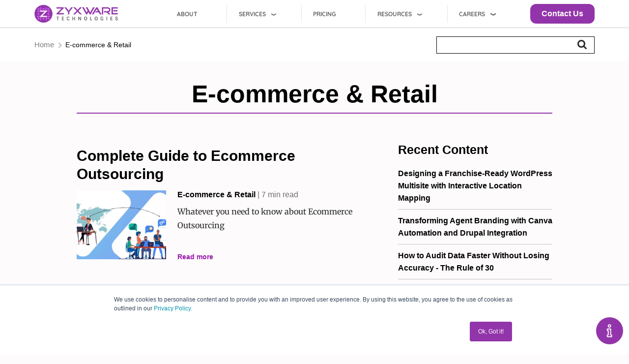

--- FILE ---
content_type: text/html; charset=UTF-8
request_url: https://www.zyxware.com/trending-insights/e-commerce-retail
body_size: 14077
content:
<!DOCTYPE html>
<html lang="en" dir="ltr" prefix="og: https://ogp.me/ns#">
  <head>
    <meta charset="utf-8" />
<script type="e8ebe92c60dd9f0b6b0621f7-text/javascript">dataLayer = [];dataLayer.push({"tag": "e-commerce-retail"});</script>
<script type="e8ebe92c60dd9f0b6b0621f7-text/javascript">var script = document.createElement('script');
        var fullDate = new Date();
        
        //convert month to 2 digits
        var twoDigitMonth = ((fullDate.getMonth().length+1) === 1)? (fullDate.getMonth()+1) : '0' + (fullDate.getMonth()+1);
        var currentDate = fullDate.getDate() + '-' + twoDigitMonth + '-' + fullDate.getFullYear();
        script.src = '/sites/default/files/inject_ads/validate.js?tm=' + currentDate;
        script.type = 'text/javascript';
        document.getElementsByTagName('head')[0].appendChild(script);</script>
<link rel="canonical" href="https://www.zyxware.com/trending-insights/e-commerce-retail" />
<link rel="image_src" href="https://www.zyxware.com/themes/custom/zyxpro_light/images/zyxware-social.jpg" />
<meta property="og:site_name" content="Zyxware Technologies" />
<meta property="og:url" content="https://www.zyxware.com/trending-insights/e-commerce-retail" />
<meta property="og:title" content="E-commerce &amp; Retail | Zyxware Technologies" />
<meta property="og:description" content="We enable brands to define and execute the next steps in their digital transformation journey; a journey towards rich, personalized experiences for their stakeholders." />
<meta property="og:image" content="https://www.zyxware.com/themes/custom/zyxpro_light/images/zyxware-social.jpg" />
<meta property="og:image:url" content="https://www.zyxware.com/themes/custom/zyxpro_light/images/zyxware-social.jpg" />
<meta property="og:image:secure_url" content="https://www.zyxware.com/themes/custom/zyxpro_light/images/zyxware-social.jpg" />
<meta name="twitter:card" content="summary_large_image" />
<meta name="twitter:title" content="E-commerce &amp; Retail" />
<meta name="twitter:image" content="https://www.zyxware.com/themes/custom/zyxpro_light/images/zyxware-social.jpg" />
<meta name="twitter:image:alt" content="Zyxware Technologies" />
<meta name="Generator" content="Drupal 10 (https://www.drupal.org)" />
<meta name="MobileOptimized" content="width" />
<meta name="HandheldFriendly" content="true" />
<meta name="viewport" content="width=device-width, initial-scale=1.0" />
<script type="application/ld+json">{
    "@context": "https://schema.org",
    "@graph": [
        {
            "@type": "Organization",
            "description": "We enable brands to define and execute the next steps in their digital transformation journey; a journey towards rich, personalized experiences for their stakeholders.",
            "url": "https://www.zyxware.com/",
            "sameAs": [
                "https://www.facebook.com/zyxware",
                "https://twitter.com/zyxware",
                "https://www.youtube.com/channel/UCO1mY2lgSR1yCa2fZupBWng",
                "https://www.linkedin.com/company/zyxware-technologies/mycompany/verification/"
            ],
            "name": "Zyxware Technologies",
            "contactPoint": {
                "@type": "ContactPoint",
                "telephone": "+1 201 355 2515",
                "availableLanguage": "en",
                "contactType": "technical support",
                "areaServed": {
                    "@type": "Country",
                    "name": "US"
                }
            },
            "logo": {
                "@type": "ImageObject",
                "url": "https://www.zyxware.com/sites/default/files/Zyxware%20Logo_Light%20Version.png"
            },
            "aggregateRating": {
                "@type": "AggregateRating",
                "ratingValue": "4.3",
                "ratingCount": "37"
            }
        }
    ]
}</script>
<link rel="icon" href="/sites/default/files/The%20Z-Circle-Light%20Version.png" type="image/png" />

    <title>E-commerce &amp; Retail | Zyxware Technologies</title>
    <link rel="stylesheet" media="all" href="/sites/default/files/css/css_x-RMNmtNVO3KljkDZtDzmsQYfcqJSqbrysz6Rf8BjqA.css?delta=0&amp;language=en&amp;theme=zyxpro_light&amp;include=[base64]" />
<style type="text/css">@font-face {font-family:Poppins;font-style:normal;font-weight:200;src:url(/cf-fonts/s/poppins/5.0.11/devanagari/200/normal.woff2);unicode-range:U+0900-097F,U+1CD0-1CF9,U+200C-200D,U+20A8,U+20B9,U+25CC,U+A830-A839,U+A8E0-A8FF;font-display:swap;}@font-face {font-family:Poppins;font-style:normal;font-weight:200;src:url(/cf-fonts/s/poppins/5.0.11/latin-ext/200/normal.woff2);unicode-range:U+0100-02AF,U+0304,U+0308,U+0329,U+1E00-1E9F,U+1EF2-1EFF,U+2020,U+20A0-20AB,U+20AD-20CF,U+2113,U+2C60-2C7F,U+A720-A7FF;font-display:swap;}@font-face {font-family:Poppins;font-style:normal;font-weight:200;src:url(/cf-fonts/s/poppins/5.0.11/latin/200/normal.woff2);unicode-range:U+0000-00FF,U+0131,U+0152-0153,U+02BB-02BC,U+02C6,U+02DA,U+02DC,U+0304,U+0308,U+0329,U+2000-206F,U+2074,U+20AC,U+2122,U+2191,U+2193,U+2212,U+2215,U+FEFF,U+FFFD;font-display:swap;}@font-face {font-family:Poppins;font-style:normal;font-weight:300;src:url(/cf-fonts/s/poppins/5.0.11/devanagari/300/normal.woff2);unicode-range:U+0900-097F,U+1CD0-1CF9,U+200C-200D,U+20A8,U+20B9,U+25CC,U+A830-A839,U+A8E0-A8FF;font-display:swap;}@font-face {font-family:Poppins;font-style:normal;font-weight:300;src:url(/cf-fonts/s/poppins/5.0.11/latin/300/normal.woff2);unicode-range:U+0000-00FF,U+0131,U+0152-0153,U+02BB-02BC,U+02C6,U+02DA,U+02DC,U+0304,U+0308,U+0329,U+2000-206F,U+2074,U+20AC,U+2122,U+2191,U+2193,U+2212,U+2215,U+FEFF,U+FFFD;font-display:swap;}@font-face {font-family:Poppins;font-style:normal;font-weight:300;src:url(/cf-fonts/s/poppins/5.0.11/latin-ext/300/normal.woff2);unicode-range:U+0100-02AF,U+0304,U+0308,U+0329,U+1E00-1E9F,U+1EF2-1EFF,U+2020,U+20A0-20AB,U+20AD-20CF,U+2113,U+2C60-2C7F,U+A720-A7FF;font-display:swap;}@font-face {font-family:Poppins;font-style:normal;font-weight:400;src:url(/cf-fonts/s/poppins/5.0.11/latin-ext/400/normal.woff2);unicode-range:U+0100-02AF,U+0304,U+0308,U+0329,U+1E00-1E9F,U+1EF2-1EFF,U+2020,U+20A0-20AB,U+20AD-20CF,U+2113,U+2C60-2C7F,U+A720-A7FF;font-display:swap;}@font-face {font-family:Poppins;font-style:normal;font-weight:400;src:url(/cf-fonts/s/poppins/5.0.11/latin/400/normal.woff2);unicode-range:U+0000-00FF,U+0131,U+0152-0153,U+02BB-02BC,U+02C6,U+02DA,U+02DC,U+0304,U+0308,U+0329,U+2000-206F,U+2074,U+20AC,U+2122,U+2191,U+2193,U+2212,U+2215,U+FEFF,U+FFFD;font-display:swap;}@font-face {font-family:Poppins;font-style:normal;font-weight:400;src:url(/cf-fonts/s/poppins/5.0.11/devanagari/400/normal.woff2);unicode-range:U+0900-097F,U+1CD0-1CF9,U+200C-200D,U+20A8,U+20B9,U+25CC,U+A830-A839,U+A8E0-A8FF;font-display:swap;}@font-face {font-family:Poppins;font-style:normal;font-weight:500;src:url(/cf-fonts/s/poppins/5.0.11/devanagari/500/normal.woff2);unicode-range:U+0900-097F,U+1CD0-1CF9,U+200C-200D,U+20A8,U+20B9,U+25CC,U+A830-A839,U+A8E0-A8FF;font-display:swap;}@font-face {font-family:Poppins;font-style:normal;font-weight:500;src:url(/cf-fonts/s/poppins/5.0.11/latin/500/normal.woff2);unicode-range:U+0000-00FF,U+0131,U+0152-0153,U+02BB-02BC,U+02C6,U+02DA,U+02DC,U+0304,U+0308,U+0329,U+2000-206F,U+2074,U+20AC,U+2122,U+2191,U+2193,U+2212,U+2215,U+FEFF,U+FFFD;font-display:swap;}@font-face {font-family:Poppins;font-style:normal;font-weight:500;src:url(/cf-fonts/s/poppins/5.0.11/latin-ext/500/normal.woff2);unicode-range:U+0100-02AF,U+0304,U+0308,U+0329,U+1E00-1E9F,U+1EF2-1EFF,U+2020,U+20A0-20AB,U+20AD-20CF,U+2113,U+2C60-2C7F,U+A720-A7FF;font-display:swap;}@font-face {font-family:Poppins;font-style:normal;font-weight:600;src:url(/cf-fonts/s/poppins/5.0.11/latin/600/normal.woff2);unicode-range:U+0000-00FF,U+0131,U+0152-0153,U+02BB-02BC,U+02C6,U+02DA,U+02DC,U+0304,U+0308,U+0329,U+2000-206F,U+2074,U+20AC,U+2122,U+2191,U+2193,U+2212,U+2215,U+FEFF,U+FFFD;font-display:swap;}@font-face {font-family:Poppins;font-style:normal;font-weight:600;src:url(/cf-fonts/s/poppins/5.0.11/devanagari/600/normal.woff2);unicode-range:U+0900-097F,U+1CD0-1CF9,U+200C-200D,U+20A8,U+20B9,U+25CC,U+A830-A839,U+A8E0-A8FF;font-display:swap;}@font-face {font-family:Poppins;font-style:normal;font-weight:600;src:url(/cf-fonts/s/poppins/5.0.11/latin-ext/600/normal.woff2);unicode-range:U+0100-02AF,U+0304,U+0308,U+0329,U+1E00-1E9F,U+1EF2-1EFF,U+2020,U+20A0-20AB,U+20AD-20CF,U+2113,U+2C60-2C7F,U+A720-A7FF;font-display:swap;}@font-face {font-family:Poppins;font-style:normal;font-weight:700;src:url(/cf-fonts/s/poppins/5.0.11/latin-ext/700/normal.woff2);unicode-range:U+0100-02AF,U+0304,U+0308,U+0329,U+1E00-1E9F,U+1EF2-1EFF,U+2020,U+20A0-20AB,U+20AD-20CF,U+2113,U+2C60-2C7F,U+A720-A7FF;font-display:swap;}@font-face {font-family:Poppins;font-style:normal;font-weight:700;src:url(/cf-fonts/s/poppins/5.0.11/latin/700/normal.woff2);unicode-range:U+0000-00FF,U+0131,U+0152-0153,U+02BB-02BC,U+02C6,U+02DA,U+02DC,U+0304,U+0308,U+0329,U+2000-206F,U+2074,U+20AC,U+2122,U+2191,U+2193,U+2212,U+2215,U+FEFF,U+FFFD;font-display:swap;}@font-face {font-family:Poppins;font-style:normal;font-weight:700;src:url(/cf-fonts/s/poppins/5.0.11/devanagari/700/normal.woff2);unicode-range:U+0900-097F,U+1CD0-1CF9,U+200C-200D,U+20A8,U+20B9,U+25CC,U+A830-A839,U+A8E0-A8FF;font-display:swap;}@font-face {font-family:Poppins;font-style:normal;font-weight:900;src:url(/cf-fonts/s/poppins/5.0.11/devanagari/900/normal.woff2);unicode-range:U+0900-097F,U+1CD0-1CF9,U+200C-200D,U+20A8,U+20B9,U+25CC,U+A830-A839,U+A8E0-A8FF;font-display:swap;}@font-face {font-family:Poppins;font-style:normal;font-weight:900;src:url(/cf-fonts/s/poppins/5.0.11/latin/900/normal.woff2);unicode-range:U+0000-00FF,U+0131,U+0152-0153,U+02BB-02BC,U+02C6,U+02DA,U+02DC,U+0304,U+0308,U+0329,U+2000-206F,U+2074,U+20AC,U+2122,U+2191,U+2193,U+2212,U+2215,U+FEFF,U+FFFD;font-display:swap;}@font-face {font-family:Poppins;font-style:normal;font-weight:900;src:url(/cf-fonts/s/poppins/5.0.11/latin-ext/900/normal.woff2);unicode-range:U+0100-02AF,U+0304,U+0308,U+0329,U+1E00-1E9F,U+1EF2-1EFF,U+2020,U+20A0-20AB,U+20AD-20CF,U+2113,U+2C60-2C7F,U+A720-A7FF;font-display:swap;}</style>
<style type="text/css">@font-face {font-family:Merriweather;font-style:normal;font-weight:300;src:url(/cf-fonts/s/merriweather/5.0.11/vietnamese/300/normal.woff2);unicode-range:U+0102-0103,U+0110-0111,U+0128-0129,U+0168-0169,U+01A0-01A1,U+01AF-01B0,U+0300-0301,U+0303-0304,U+0308-0309,U+0323,U+0329,U+1EA0-1EF9,U+20AB;font-display:swap;}@font-face {font-family:Merriweather;font-style:normal;font-weight:300;src:url(/cf-fonts/s/merriweather/5.0.11/cyrillic/300/normal.woff2);unicode-range:U+0301,U+0400-045F,U+0490-0491,U+04B0-04B1,U+2116;font-display:swap;}@font-face {font-family:Merriweather;font-style:normal;font-weight:300;src:url(/cf-fonts/s/merriweather/5.0.11/cyrillic-ext/300/normal.woff2);unicode-range:U+0460-052F,U+1C80-1C88,U+20B4,U+2DE0-2DFF,U+A640-A69F,U+FE2E-FE2F;font-display:swap;}@font-face {font-family:Merriweather;font-style:normal;font-weight:300;src:url(/cf-fonts/s/merriweather/5.0.11/latin/300/normal.woff2);unicode-range:U+0000-00FF,U+0131,U+0152-0153,U+02BB-02BC,U+02C6,U+02DA,U+02DC,U+0304,U+0308,U+0329,U+2000-206F,U+2074,U+20AC,U+2122,U+2191,U+2193,U+2212,U+2215,U+FEFF,U+FFFD;font-display:swap;}@font-face {font-family:Merriweather;font-style:normal;font-weight:300;src:url(/cf-fonts/s/merriweather/5.0.11/latin-ext/300/normal.woff2);unicode-range:U+0100-02AF,U+0304,U+0308,U+0329,U+1E00-1E9F,U+1EF2-1EFF,U+2020,U+20A0-20AB,U+20AD-20CF,U+2113,U+2C60-2C7F,U+A720-A7FF;font-display:swap;}@font-face {font-family:Merriweather;font-style:normal;font-weight:400;src:url(/cf-fonts/s/merriweather/5.0.11/cyrillic-ext/400/normal.woff2);unicode-range:U+0460-052F,U+1C80-1C88,U+20B4,U+2DE0-2DFF,U+A640-A69F,U+FE2E-FE2F;font-display:swap;}@font-face {font-family:Merriweather;font-style:normal;font-weight:400;src:url(/cf-fonts/s/merriweather/5.0.11/vietnamese/400/normal.woff2);unicode-range:U+0102-0103,U+0110-0111,U+0128-0129,U+0168-0169,U+01A0-01A1,U+01AF-01B0,U+0300-0301,U+0303-0304,U+0308-0309,U+0323,U+0329,U+1EA0-1EF9,U+20AB;font-display:swap;}@font-face {font-family:Merriweather;font-style:normal;font-weight:400;src:url(/cf-fonts/s/merriweather/5.0.11/latin-ext/400/normal.woff2);unicode-range:U+0100-02AF,U+0304,U+0308,U+0329,U+1E00-1E9F,U+1EF2-1EFF,U+2020,U+20A0-20AB,U+20AD-20CF,U+2113,U+2C60-2C7F,U+A720-A7FF;font-display:swap;}@font-face {font-family:Merriweather;font-style:normal;font-weight:400;src:url(/cf-fonts/s/merriweather/5.0.11/latin/400/normal.woff2);unicode-range:U+0000-00FF,U+0131,U+0152-0153,U+02BB-02BC,U+02C6,U+02DA,U+02DC,U+0304,U+0308,U+0329,U+2000-206F,U+2074,U+20AC,U+2122,U+2191,U+2193,U+2212,U+2215,U+FEFF,U+FFFD;font-display:swap;}@font-face {font-family:Merriweather;font-style:normal;font-weight:400;src:url(/cf-fonts/s/merriweather/5.0.11/cyrillic/400/normal.woff2);unicode-range:U+0301,U+0400-045F,U+0490-0491,U+04B0-04B1,U+2116;font-display:swap;}@font-face {font-family:Merriweather;font-style:normal;font-weight:700;src:url(/cf-fonts/s/merriweather/5.0.11/cyrillic/700/normal.woff2);unicode-range:U+0301,U+0400-045F,U+0490-0491,U+04B0-04B1,U+2116;font-display:swap;}@font-face {font-family:Merriweather;font-style:normal;font-weight:700;src:url(/cf-fonts/s/merriweather/5.0.11/latin/700/normal.woff2);unicode-range:U+0000-00FF,U+0131,U+0152-0153,U+02BB-02BC,U+02C6,U+02DA,U+02DC,U+0304,U+0308,U+0329,U+2000-206F,U+2074,U+20AC,U+2122,U+2191,U+2193,U+2212,U+2215,U+FEFF,U+FFFD;font-display:swap;}@font-face {font-family:Merriweather;font-style:normal;font-weight:700;src:url(/cf-fonts/s/merriweather/5.0.11/latin-ext/700/normal.woff2);unicode-range:U+0100-02AF,U+0304,U+0308,U+0329,U+1E00-1E9F,U+1EF2-1EFF,U+2020,U+20A0-20AB,U+20AD-20CF,U+2113,U+2C60-2C7F,U+A720-A7FF;font-display:swap;}@font-face {font-family:Merriweather;font-style:normal;font-weight:700;src:url(/cf-fonts/s/merriweather/5.0.11/vietnamese/700/normal.woff2);unicode-range:U+0102-0103,U+0110-0111,U+0128-0129,U+0168-0169,U+01A0-01A1,U+01AF-01B0,U+0300-0301,U+0303-0304,U+0308-0309,U+0323,U+0329,U+1EA0-1EF9,U+20AB;font-display:swap;}@font-face {font-family:Merriweather;font-style:normal;font-weight:700;src:url(/cf-fonts/s/merriweather/5.0.11/cyrillic-ext/700/normal.woff2);unicode-range:U+0460-052F,U+1C80-1C88,U+20B4,U+2DE0-2DFF,U+A640-A69F,U+FE2E-FE2F;font-display:swap;}@font-face {font-family:Merriweather;font-style:normal;font-weight:900;src:url(/cf-fonts/s/merriweather/5.0.11/cyrillic-ext/900/normal.woff2);unicode-range:U+0460-052F,U+1C80-1C88,U+20B4,U+2DE0-2DFF,U+A640-A69F,U+FE2E-FE2F;font-display:swap;}@font-face {font-family:Merriweather;font-style:normal;font-weight:900;src:url(/cf-fonts/s/merriweather/5.0.11/cyrillic/900/normal.woff2);unicode-range:U+0301,U+0400-045F,U+0490-0491,U+04B0-04B1,U+2116;font-display:swap;}@font-face {font-family:Merriweather;font-style:normal;font-weight:900;src:url(/cf-fonts/s/merriweather/5.0.11/latin/900/normal.woff2);unicode-range:U+0000-00FF,U+0131,U+0152-0153,U+02BB-02BC,U+02C6,U+02DA,U+02DC,U+0304,U+0308,U+0329,U+2000-206F,U+2074,U+20AC,U+2122,U+2191,U+2193,U+2212,U+2215,U+FEFF,U+FFFD;font-display:swap;}@font-face {font-family:Merriweather;font-style:normal;font-weight:900;src:url(/cf-fonts/s/merriweather/5.0.11/vietnamese/900/normal.woff2);unicode-range:U+0102-0103,U+0110-0111,U+0128-0129,U+0168-0169,U+01A0-01A1,U+01AF-01B0,U+0300-0301,U+0303-0304,U+0308-0309,U+0323,U+0329,U+1EA0-1EF9,U+20AB;font-display:swap;}@font-face {font-family:Merriweather;font-style:normal;font-weight:900;src:url(/cf-fonts/s/merriweather/5.0.11/latin-ext/900/normal.woff2);unicode-range:U+0100-02AF,U+0304,U+0308,U+0329,U+1E00-1E9F,U+1EF2-1EFF,U+2020,U+20A0-20AB,U+20AD-20CF,U+2113,U+2C60-2C7F,U+A720-A7FF;font-display:swap;}@font-face {font-family:Merriweather;font-style:italic;font-weight:300;src:url(/cf-fonts/s/merriweather/5.0.11/cyrillic-ext/300/italic.woff2);unicode-range:U+0460-052F,U+1C80-1C88,U+20B4,U+2DE0-2DFF,U+A640-A69F,U+FE2E-FE2F;font-display:swap;}@font-face {font-family:Merriweather;font-style:italic;font-weight:300;src:url(/cf-fonts/s/merriweather/5.0.11/cyrillic/300/italic.woff2);unicode-range:U+0301,U+0400-045F,U+0490-0491,U+04B0-04B1,U+2116;font-display:swap;}@font-face {font-family:Merriweather;font-style:italic;font-weight:300;src:url(/cf-fonts/s/merriweather/5.0.11/latin-ext/300/italic.woff2);unicode-range:U+0100-02AF,U+0304,U+0308,U+0329,U+1E00-1E9F,U+1EF2-1EFF,U+2020,U+20A0-20AB,U+20AD-20CF,U+2113,U+2C60-2C7F,U+A720-A7FF;font-display:swap;}@font-face {font-family:Merriweather;font-style:italic;font-weight:300;src:url(/cf-fonts/s/merriweather/5.0.11/vietnamese/300/italic.woff2);unicode-range:U+0102-0103,U+0110-0111,U+0128-0129,U+0168-0169,U+01A0-01A1,U+01AF-01B0,U+0300-0301,U+0303-0304,U+0308-0309,U+0323,U+0329,U+1EA0-1EF9,U+20AB;font-display:swap;}@font-face {font-family:Merriweather;font-style:italic;font-weight:300;src:url(/cf-fonts/s/merriweather/5.0.11/latin/300/italic.woff2);unicode-range:U+0000-00FF,U+0131,U+0152-0153,U+02BB-02BC,U+02C6,U+02DA,U+02DC,U+0304,U+0308,U+0329,U+2000-206F,U+2074,U+20AC,U+2122,U+2191,U+2193,U+2212,U+2215,U+FEFF,U+FFFD;font-display:swap;}@font-face {font-family:Merriweather;font-style:italic;font-weight:400;src:url(/cf-fonts/s/merriweather/5.0.11/latin-ext/400/italic.woff2);unicode-range:U+0100-02AF,U+0304,U+0308,U+0329,U+1E00-1E9F,U+1EF2-1EFF,U+2020,U+20A0-20AB,U+20AD-20CF,U+2113,U+2C60-2C7F,U+A720-A7FF;font-display:swap;}@font-face {font-family:Merriweather;font-style:italic;font-weight:400;src:url(/cf-fonts/s/merriweather/5.0.11/vietnamese/400/italic.woff2);unicode-range:U+0102-0103,U+0110-0111,U+0128-0129,U+0168-0169,U+01A0-01A1,U+01AF-01B0,U+0300-0301,U+0303-0304,U+0308-0309,U+0323,U+0329,U+1EA0-1EF9,U+20AB;font-display:swap;}@font-face {font-family:Merriweather;font-style:italic;font-weight:400;src:url(/cf-fonts/s/merriweather/5.0.11/cyrillic/400/italic.woff2);unicode-range:U+0301,U+0400-045F,U+0490-0491,U+04B0-04B1,U+2116;font-display:swap;}@font-face {font-family:Merriweather;font-style:italic;font-weight:400;src:url(/cf-fonts/s/merriweather/5.0.11/cyrillic-ext/400/italic.woff2);unicode-range:U+0460-052F,U+1C80-1C88,U+20B4,U+2DE0-2DFF,U+A640-A69F,U+FE2E-FE2F;font-display:swap;}@font-face {font-family:Merriweather;font-style:italic;font-weight:400;src:url(/cf-fonts/s/merriweather/5.0.11/latin/400/italic.woff2);unicode-range:U+0000-00FF,U+0131,U+0152-0153,U+02BB-02BC,U+02C6,U+02DA,U+02DC,U+0304,U+0308,U+0329,U+2000-206F,U+2074,U+20AC,U+2122,U+2191,U+2193,U+2212,U+2215,U+FEFF,U+FFFD;font-display:swap;}</style>
<link rel="stylesheet" media="all" href="https://fonts.googleapis.com/icon?family=Material+Icons" />
<link rel="stylesheet" media="all" href="https://cdn.jsdelivr.net/npm/slick-carousel@1.8.1/slick/slick.css" />
<link rel="stylesheet" media="all" href="/sites/default/files/css/css_TdBn2X6pcbgij6fRAoMjhgKUdzPRRUjyEUU1uymSVYw.css?delta=5&amp;language=en&amp;theme=zyxpro_light&amp;include=[base64]" />

    <script type="application/json" data-drupal-selector="drupal-settings-json">{"path":{"baseUrl":"\/","pathPrefix":"","currentPath":"taxonomy\/term\/1339","currentPathIsAdmin":false,"isFront":false,"currentLanguage":"en"},"pluralDelimiter":"\u0003","suppressDeprecationErrors":true,"ajaxPageState":{"libraries":"[base64]","theme":"zyxpro_light","theme_token":null},"ajaxTrustedUrl":{"\/search":true},"gtag":{"tagId":"","consentMode":false,"otherIds":[],"events":[],"additionalConfigInfo":[]},"gtm":{"tagId":null,"settings":{"data_layer":"dataLayer","include_classes":false,"allowlist_classes":"","blocklist_classes":"","include_environment":false,"environment_id":"","environment_token":""},"tagIds":["GTM-WVXBWZC"]},"ajaxLoader":{"markup":"\u003Cdiv class=\u0022ajax-throbber sk-flow\u0022\u003E\n              \u003Cdiv class=\u0022sk-flow-dot\u0022\u003E\u003C\/div\u003E\n              \u003Cdiv class=\u0022sk-flow-dot\u0022\u003E\u003C\/div\u003E\n              \u003Cdiv class=\u0022sk-flow-dot\u0022\u003E\u003C\/div\u003E\n            \u003C\/div\u003E","hideAjaxMessage":false,"alwaysFullscreen":true,"throbberPosition":"body"},"dataLayer":{"defaultLang":"en","languages":{"en":{"id":"en","name":"English","direction":"ltr","weight":0}}},"message_widget":{"messageHeading":"Turning Anonymous Visitors into Customers!","messageBoxImg":"https:\/\/www.zyxware.com\/sites\/default\/files\/styles\/article_inline\/public\/2024-02\/personalization-demo.jpg","decription":"Unlocking Your Website\u0027s Potential","ctaText":"Experience Website Personalization","ctalink":"https:\/\/www.zyxware.com\/article\/6710\/turning-anonymous-visitors-customers-unlocking-your-websites-potential","openFlag":false,"bellFlag":false,"animationFlag":false,"alertFlag":false,"widgetColor":"","continerId":"job-seeker-alert","hideDefaultFlag":false},"button_text":"Scroll to top","button_style":"image","button_animation":"fade","button_animation_speed":200,"scroll_distance":100,"scroll_speed":300,"data":{"extlink":{"extTarget":true,"extTargetNoOverride":true,"extNofollow":false,"extNoreferrer":false,"extFollowNoOverride":true,"extClass":"0","extLabel":"(link is external)","extImgClass":false,"extSubdomains":true,"extExclude":"","extInclude":"","extCssExclude":"","extCssExplicit":"","extAlert":false,"extAlertText":"This link will take you to an external web site. We are not responsible for their content.","mailtoClass":"0","mailtoLabel":"(link sends email)","extUseFontAwesome":false,"extIconPlacement":"append","extFaLinkClasses":"fa fa-external-link","extFaMailtoClasses":"fa fa-envelope-o","whitelistedDomains":[]}},"blazy":{"loadInvisible":true,"offset":100,"saveViewportOffsetDelay":50,"validateDelay":25,"container":"","loader":true,"unblazy":false,"visibleClass":false},"blazyIo":{"disconnect":false,"rootMargin":"0px","threshold":[0,0.25,0.5,0.75,1]},"inject_ads":{"adJson":"\/sites\/default\/files\/inject_ads\/campaigns.json"},"quicklink":{"admin_link_container_patterns":["#block-local-tasks-block a",".block-local-tasks-block a","#drupal-off-canvas a","#toolbar-administration a"],"ignore_admin_paths":true,"ignore_ajax_links":true,"ignore_file_ext":true,"total_request_limit":0,"concurrency_throttle_limit":4,"idle_wait_timeout":2000,"viewport_delay":0,"debug":false,"url_patterns_to_ignore":["user\/logout","#","\/admin","\/edit"]},"user":{"uid":0,"permissionsHash":"c99c6e3b271aa66c16af5f947c70180c2a9a2fc3bc94308e9ebb94b8fc86c200"}}</script>
<script src="/sites/default/files/js/js_JlgTLWiwP-h-WMenXCDWPJDK1-ukx9pNagWFkis9SAs.js?scope=header&amp;delta=0&amp;language=en&amp;theme=zyxpro_light&amp;include=[base64]" type="e8ebe92c60dd9f0b6b0621f7-text/javascript"></script>
<script src="/modules/contrib/google_tag/js/gtag.js?t6le9w" type="e8ebe92c60dd9f0b6b0621f7-text/javascript"></script>
<script src="/modules/contrib/google_tag/js/gtm.js?t6le9w" type="e8ebe92c60dd9f0b6b0621f7-text/javascript"></script>

    <meta name="viewport" content="width=device-width, initial-scale=1.0"/>
  </head>
  <body class="path-taxonomy trending-insights/e-commerce-retail" >
        <a href="#main-content" class="visually-hidden focusable">
      Skip to main content
    </a>
    <noscript><iframe src="https://www.googletagmanager.com/ns.html?id=GTM-WVXBWZC"
                  height="0" width="0" style="display:none;visibility:hidden"></iframe></noscript>

      <div class="dialog-off-canvas-main-canvas" data-off-canvas-main-canvas>
                                  <header class="region-header" role="heading">
            <div class="sticky-head-wrap" >
              <div class="container container-large">
                  <div class="region--header">
    
<div id="block-hubspotembedscript" class="block block--label- block--id-block-content2e6e42b3-55ca-4d4e-b668-6c8a72eb80d7 block--type-basic">
      
        
          
            <div class="field field--body"><script charset="utf-8" src="https://js.hscta.net/cta/current.js" type="e8ebe92c60dd9f0b6b0621f7-text/javascript"></script></div>
      
      </div>
<div class="block--id-system-branding-block">
      <a href="/" title="Home" rel="home">
      <img src="/themes/custom/zyxpro_light/images/logo/logo-zyxware-light.png" alt="Home" />
    </a>
      
</div>

<div id="block-mainmenuglobal" class="block block--label- block--id-we-megamenu-blockmenu-main-menu-india">
      
        
          <div class="region-we-mega-menu">
	<a class="navbar-toggle collapsed">
	    <span class="icon-bar"></span>
	    <span class="icon-bar"></span>
	    <span class="icon-bar"></span>
	</a>
	<nav  class="menu-main-menu-india navbar navbar-default navbar-we-mega-menu mobile-collapse hover-action" data-menu-name="menu-main-menu-india" data-block-theme="zyxpro_light" data-style="Default" data-animation="None" data-delay="" data-duration="" data-autoarrow="" data-alwayshowsubmenu="" data-action="hover" data-mobile-collapse="0">
	  <div class="container-fluid">
	    <ul  class="we-mega-menu-ul nav nav-tabs">
  <li  class="we-mega-menu-li" data-level="0" data-element-type="we-mega-menu-li" description="About Zyxware" data-id="729d26b9-defa-46a8-bbea-7f5d5c434b6f" data-submenu="0" data-hide-sub-when-collapse="" data-group="0" data-class="" data-icon="" data-caption="" data-alignsub="" data-target="">
      <a class="we-mega-menu-li" title="" href="/about" target="">
      About    </a>
    
</li><li  class="we-mega-menu-li dropdown-menu" data-level="0" data-element-type="we-mega-menu-li" description="Digital Services" data-id="72048f4a-e136-4785-b804-9e73f3aca35c" data-submenu="1" data-hide-sub-when-collapse="" data-group="0" data-class="" data-icon="" data-caption="" data-alignsub="" data-target="">
      <a href='#' data-drupal-link-system-path="<front>" class="we-megamenu-nolink">
      Services</a>
    <div  class="we-mega-menu-submenu" data-element-type="we-mega-menu-submenu" data-submenu-width="700" data-class="" style="width: 700px">
  <div class="we-mega-menu-submenu-inner">
    <div  class="we-mega-menu-row" data-element-type="we-mega-menu-row" data-custom-row="0">
  <div  class="we-mega-menu-col span4" data-element-type="we-mega-menu-col" data-width="4" data-block="" data-blocktitle="0" data-hidewhencollapse="" data-class="">
  <ul class="nav nav-tabs subul">
  <li  class="we-mega-menu-li title-submenu" data-level="1" data-element-type="we-mega-menu-li" description="" data-id="6135c31c-4cf9-46d0-9c40-ca95a6739f7f" data-submenu="0" data-hide-sub-when-collapse="" data-group="0" data-class="title-submenu" data-icon="" data-caption="" data-alignsub="" data-target="">
      <a href='#' data-drupal-link-system-path="<front>" class="we-megamenu-nolink">
      Digital Experience</a>
    
</li><li  class="we-mega-menu-li" data-level="1" data-element-type="we-mega-menu-li" description="" data-id="5f35b9eb-72dc-43d0-8bc2-c728204c497a" data-submenu="0" data-hide-sub-when-collapse="" data-group="0" data-class="" data-icon="" data-caption="" data-alignsub="" data-target="">
      <a class="we-mega-menu-li" title="" href="/digital-business-strategy" target="">
      Digital Business Consulting    </a>
    
</li><li  class="we-mega-menu-li" data-level="1" data-element-type="we-mega-menu-li" description="" data-id="91f48b0f-fb07-43af-8f4d-d832176c3edd" data-submenu="0" data-hide-sub-when-collapse="" data-group="0" data-class="" data-icon="" data-caption="" data-alignsub="" data-target="">
      <a class="we-mega-menu-li" title="" href="/services/ux-design" target="">
      User Experience Design Services    </a>
    
</li><li  class="we-mega-menu-li" data-level="1" data-element-type="we-mega-menu-li" description="" data-id="6ab8a4db-09fd-4719-8c0e-4c5ab20629e6" data-submenu="0" data-hide-sub-when-collapse="" data-group="0" data-class="" data-icon="" data-caption="" data-alignsub="" data-target="">
      <a class="we-mega-menu-li" title="" href="/services/web-analytics-consulting" target="">
      Website Analytics and Consulting    </a>
    
</li><li  class="we-mega-menu-li" data-level="1" data-element-type="we-mega-menu-li" description="" data-id="254f0b6b-0310-4e94-9301-aa9aabbe2e46" data-submenu="0" data-hide-sub-when-collapse="" data-group="0" data-class="" data-icon="" data-caption="" data-alignsub="" data-target="">
      <a class="we-mega-menu-li" title="" href="/services/website-personalization" target="">
      Website Personalization    </a>
    
</li><li  class="we-mega-menu-li" data-level="1" data-element-type="we-mega-menu-li" description="" data-id="c70c6750-2df5-48d6-ab2a-3846cc05e9c2" data-submenu="0" data-hide-sub-when-collapse="" data-group="0" data-class="" data-icon="" data-caption="" data-alignsub="" data-target="">
      <a class="we-mega-menu-li" title="" href="/services/martech/personalization/demo" target="">
      Website Personalization Demo    </a>
    
</li>
</ul>
</div>
<div  class="we-mega-menu-col span4" data-element-type="we-mega-menu-col" data-width="4" data-block="" data-blocktitle="1" data-hidewhencollapse="" data-class="">
  <ul class="nav nav-tabs subul">
  <li  class="we-mega-menu-li title-submenu" data-level="1" data-element-type="we-mega-menu-li" description="" data-id="434df207-f18e-48ba-ad47-44c2ddcc6c8c" data-submenu="0" data-hide-sub-when-collapse="" data-group="0" data-class="title-submenu" data-icon="" data-caption="" data-alignsub="" data-target="">
      <a href='#' data-drupal-link-system-path="<front>" class="we-megamenu-nolink">
      Platform Engineering </a>
    
</li><li  class="we-mega-menu-li" data-level="1" data-element-type="we-mega-menu-li" description="" data-id="68994f1c-a17c-4c45-8993-6be04c452436" data-submenu="0" data-hide-sub-when-collapse="" data-group="0" data-class="" data-icon="" data-caption="" data-alignsub="" data-target="_self">
      <a class="we-mega-menu-li" title="" href="/services/ai-enablement-and-automation" target="_self">
      AI Enablement Services    </a>
    
</li><li  class="we-mega-menu-li" data-level="1" data-element-type="we-mega-menu-li" description="Drupal Development Services" data-id="aa3dc0ca-775a-4053-8c58-c381758af214" data-submenu="0" data-hide-sub-when-collapse="" data-group="0" data-class="" data-icon="" data-caption="" data-alignsub="" data-target="">
      <a class="we-mega-menu-li" title="" href="/services/drupal-development" target="">
      Drupal Development Services    </a>
    
</li><li  class="we-mega-menu-li" data-level="1" data-element-type="we-mega-menu-li" description="" data-id="4f9b8c0c-49b8-4de2-8376-4bccfcf73af8" data-submenu="0" data-hide-sub-when-collapse="" data-group="0" data-class="" data-icon="" data-caption="" data-alignsub="" data-target="">
      <a class="we-mega-menu-li" title="" href="/services/drupal-support" target="">
      Drupal Support Services    </a>
    
</li><li  class="we-mega-menu-li" data-level="1" data-element-type="we-mega-menu-li" description="" data-id="a594f1b4-8969-459b-ac7e-d9ee6325fc12" data-submenu="0" data-hide-sub-when-collapse="" data-group="0" data-class="" data-icon="" data-caption="" data-alignsub="" data-target="">
      <a class="we-mega-menu-li" title="" href="/services/martech" target="">
      Marketing Technology    </a>
    
</li><li  class="we-mega-menu-li" data-level="1" data-element-type="we-mega-menu-li" description="QA Testing" data-id="0da0f462-edcb-427c-afdc-50fa905e71db" data-submenu="0" data-hide-sub-when-collapse="" data-group="0" data-class="" data-icon="" data-caption="" data-alignsub="" data-target="">
      <a class="we-mega-menu-li" title="" href="/services/quality-assurance" target="">
      Quality Assurance Services    </a>
    
</li>
</ul>
</div>
<div  class="we-mega-menu-col span4" data-element-type="we-mega-menu-col" data-width="4" data-block="" data-blocktitle="1" data-hidewhencollapse="" data-class="">
  <ul class="nav nav-tabs subul">
  <li  class="we-mega-menu-li title-submenu" data-level="1" data-element-type="we-mega-menu-li" description="" data-id="24a24f47-0e08-4940-a842-783d91455759" data-submenu="0" data-hide-sub-when-collapse="" data-group="0" data-class="title-submenu" data-icon="" data-caption="" data-alignsub="" data-target="">
      <a href='#' data-drupal-link-system-path="<front>" class="we-megamenu-nolink">
      Impact Services</a>
    
</li><li  class="we-mega-menu-li" data-level="1" data-element-type="we-mega-menu-li" description="" data-id="6bff1afb-ea52-4976-bade-5b4eaa90d052" data-submenu="0" data-hide-sub-when-collapse="" data-group="0" data-class="" data-icon="" data-caption="" data-alignsub="" data-target="">
      <a class="we-mega-menu-li" title="" href="/services/cto-as-a-service" target="">
      CTO as a Service    </a>
    
</li><li  class="we-mega-menu-li" data-level="1" data-element-type="we-mega-menu-li" description="" data-id="f204b532-7f7d-4765-91a6-c648969df282" data-submenu="0" data-hide-sub-when-collapse="" data-group="0" data-class="" data-icon="" data-caption="" data-alignsub="" data-target="">
      <a class="we-mega-menu-li" title="" href="/conversion-optimisation" target="">
      Conversion Optimization    </a>
    
</li><li  class="we-mega-menu-li" data-level="1" data-element-type="we-mega-menu-li" description="" data-id="fc0f8a0a-c188-458a-ae58-479bb569e0ea" data-submenu="0" data-hide-sub-when-collapse="" data-group="0" data-class="" data-icon="" data-caption="" data-alignsub="" data-target="_self">
      <a class="we-mega-menu-li" title="" href="/services/talent" target="_self">
      Talent Services    </a>
    
</li>
</ul>
</div>

</div>

  </div>
</div>
</li><li  class="we-mega-menu-li" data-level="0" data-element-type="we-mega-menu-li" description="" data-id="db4b0228-4d86-4d94-bcf7-a5420103207f" data-submenu="0" data-hide-sub-when-collapse="" data-group="0" data-class="" data-icon="" data-caption="" data-alignsub="" data-target="">
      <a class="we-mega-menu-li" title="" href="/services/pricing" target="">
      Pricing    </a>
    
</li><li  class="we-mega-menu-li dropdown-menu" data-level="0" data-element-type="we-mega-menu-li" description="" data-id="4a1ae836-a9e4-454e-86f2-717dcaff9bf5" data-submenu="1" data-hide-sub-when-collapse="" data-group="0" data-class="" data-icon="" data-caption="" data-alignsub="" data-target="">
      <a href='#' data-drupal-link-system-path="<front>" class="we-megamenu-nolink">
      Resources</a>
    <div  class="we-mega-menu-submenu" data-element-type="we-mega-menu-submenu" data-submenu-width="" data-class="" style="width: px">
  <div class="we-mega-menu-submenu-inner">
    <div  class="we-mega-menu-row" data-element-type="we-mega-menu-row" data-custom-row="0">
  <div  class="we-mega-menu-col span12" data-element-type="we-mega-menu-col" data-width="12" data-block="" data-blocktitle="0" data-hidewhencollapse="" data-class="">
  <ul class="nav nav-tabs subul">
  <li  class="we-mega-menu-li" data-level="1" data-element-type="we-mega-menu-li" description="A blog that updates our progress on the work we are doing with the website personalization engine" data-id="bbbf9056-34c9-4ca5-8834-21dbe7ff3c66" data-submenu="0" data-hide-sub-when-collapse="" data-group="0" data-class="" data-icon="" data-caption="" data-alignsub="" data-target="">
      <a class="we-mega-menu-li" title="" href="/services/martech/personalization" target="">
      Website Personalization    </a>
    
</li><li  class="we-mega-menu-li" data-level="1" data-element-type="we-mega-menu-li" description="Drupal Blog" data-id="d3cb938d-a3b6-48e7-aa6d-06ec5f960435" data-submenu="0" data-hide-sub-when-collapse="" data-group="0" data-class="" data-icon="" data-caption="" data-alignsub="" data-target="_self">
      <a class="we-mega-menu-li" title="" href="/services/drupal-development/blog" target="_self">
      Drupal Blog    </a>
    
</li><li  class="we-mega-menu-li" data-level="1" data-element-type="we-mega-menu-li" description="Latest Articles" data-id="8fdc4447-6a47-434f-80ee-7010f8a44145" data-submenu="0" data-hide-sub-when-collapse="" data-group="0" data-class="" data-icon="" data-caption="" data-alignsub="" data-target="">
      <a class="we-mega-menu-li" title="" href="/articles" target="">
      Articles    </a>
    
</li><li  class="we-mega-menu-li" data-level="1" data-element-type="we-mega-menu-li" description="Case Studies" data-id="1268b441-0aec-4f44-8134-6a4ec16254b7" data-submenu="0" data-hide-sub-when-collapse="" data-group="0" data-class="" data-icon="" data-caption="" data-alignsub="" data-target="_self">
      <a class="we-mega-menu-li" title="" href="/case-studies" target="_self">
      Case Studies    </a>
    
</li><li  class="we-mega-menu-li" data-level="1" data-element-type="we-mega-menu-li" description="Drupal Developers Blog" data-id="bd15dea4-c82e-4023-ac90-26d9cd22be9d" data-submenu="0" data-hide-sub-when-collapse="" data-group="0" data-class="" data-icon="" data-caption="" data-alignsub="" data-target="_self">
      <a class="we-mega-menu-li" title="" href="/developers/blog" target="_self">
      Developers Corner    </a>
    
</li>
</ul>
</div>

</div>

  </div>
</div>
</li><li  class="we-mega-menu-li dropdown-menu" data-level="0" data-element-type="we-mega-menu-li" description="" data-id="4dcae012-456e-476b-a94b-887165f22e86" data-submenu="1" data-hide-sub-when-collapse="" data-group="0" data-class="" data-icon="" data-caption="" data-alignsub="" data-target="">
      <a href='#' data-drupal-link-system-path="<front>" class="we-megamenu-nolink">
      Careers</a>
    <div  class="we-mega-menu-submenu" data-element-type="we-mega-menu-submenu" data-submenu-width="" data-class="" style="width: px">
  <div class="we-mega-menu-submenu-inner">
    <div  class="we-mega-menu-row" data-element-type="we-mega-menu-row" data-custom-row="0">
  <div  class="we-mega-menu-col span12" data-element-type="we-mega-menu-col" data-width="12" data-block="" data-blocktitle="0" data-hidewhencollapse="" data-class="">
  <ul class="nav nav-tabs subul">
  <li  class="we-mega-menu-li" data-level="1" data-element-type="we-mega-menu-li" description="" data-id="0b1a9d8e-7fb6-4137-b4e5-b99b96c0565a" data-submenu="0" data-hide-sub-when-collapse="" data-group="0" data-class="" data-icon="" data-caption="" data-alignsub="" data-target="">
      <a class="we-mega-menu-li" title="" href="/culture" target="">
      Culture    </a>
    
</li><li  class="we-mega-menu-li" data-level="1" data-element-type="we-mega-menu-li" description="Job Openings" data-id="0dacb3b2-e60b-44fd-9f24-6a56ed8bd23c" data-submenu="0" data-hide-sub-when-collapse="" data-group="0" data-class="" data-icon="" data-caption="" data-alignsub="" data-target="">
      <a class="we-mega-menu-li" title="" href="/careers" target="">
      Job Openings    </a>
    
</li><li  class="we-mega-menu-li" data-level="1" data-element-type="we-mega-menu-li" description="" data-id="b3105d4f-c771-4eee-8ebc-24752f8eb8eb" data-submenu="0" data-hide-sub-when-collapse="" data-group="0" data-class="" data-icon="" data-caption="" data-alignsub="" data-target="">
      <a class="we-mega-menu-li" title="" href="https://people.zyxware.net/" target="">
      Growing@Zyxware    </a>
    
</li>
</ul>
</div>

</div>

  </div>
</div>
</li>
</ul>
      <div class='nav-contact-btn nav-contact-btn-responsive'>
				
            <div class="field field--body"><div><a class="getin-touch-btn-ab" href="/contact-us">Contact Us</a></div>
</div>
      
			</div>
	  </div>
	</nav>
</div>
      </div>

<div id="block-zyxpro-light-getintouchcontactus" class="nav-contact-btn-desktop block block--label- block--id-block-content088ec2e2-dc75-42c2-8771-da07f94f3af0 block--type-basic">
      
        
          
            <div class="field field--body"><div><a class="getin-touch-btn-ab" href="/contact-us">Contact Us</a></div>
</div>
      
      </div>

  </div>

                <button type="button" class="sidebar-toggler hide-on-large-only-modified" onclick="if (!window.__cfRLUnblockHandlers) return false; toggleFixedSidebar();return false;" data-cf-modified-e8ebe92c60dd9f0b6b0621f7-="">
                  <span class="icon-bar" ></span>
                  <span class="icon-bar" ></span>
                  <span class="icon-bar" ></span>
                </button>
              </div>
            </div>
          </header>
              

        <div role="main" class="main-container  js-quickedit-main-content zyx-article-page">
      <div class="clearfix">
                                  <div class="postheader-wrapper">
            <div class="container container-large">
                <div class="region--post-header">
    
<div id="block-breadcrumbs-2" class="block block--label- block--id-system-breadcrumb-block">
      
        
            <nav role="navigation" class="breadcrump-wrap" aria-labelledby="system-breadcrumb">
    <h2 id="system-breadcrumb" class="visually-hidden">Breadcrumb</h2>
    <ul class="pl-0">
              <li class="hidden-xs">
                  <a href="/">Home</a>
                        </li>
      <li class="hidden-xs glyphicon glyphicon-chevron-right"></li>
              <li class="hidden-xs current-page-title">E-commerce &amp; Retail</li>
              <li class="visible-xs" style=""><a onclick="if (!window.__cfRLUnblockHandlers) return false; goBack()" data-cf-modified-e8ebe92c60dd9f0b6b0621f7-=""> <span style="position: relative;display: inline-block;top: 0px;"><</span> Back</a></li>
        </ul>
  </nav>

      </div>

  <div class="views-exposed-form block block--label- block--id-views-exposed-filter-blockfulltext-search-page-1 header-sitewide-search" data-drupal-selector="views-exposed-form-fulltext-search-page-1" id="block-exposedformfulltext-searchpage-1-2">
      <form action="/search" method="get" id="views-exposed-form-fulltext-search-page-1" accept-charset="UTF-8">
  <div class="js-form-item form-item form-type-textfield js-form-type-textfield form-item-keyword js-form-item-keyword">
      <label for="edit-keyword">Search</label>
        <input data-drupal-selector="edit-keyword" type="text" id="edit-keyword" name="keyword" value="" size="30" maxlength="128" class="form-text" />

        </div>
<div data-drupal-selector="edit-actions" class="form-actions js-form-wrapper form-wrapper" id="edit-actions"><input data-drupal-selector="edit-submit-fulltext-search" type="submit" id="edit-submit-fulltext-search" value="Apply" class="button js-form-submit form-submit" />
</div>


</form>

  </div>
  </div>

            </div>
          </div>
        
                  
        
                    <div class="region--content-top">
    
<div id="block-pagetitle" class="container main-page-title block block--label- block--id-page-title-block">
      
        
          
  <h1>E-commerce &amp; Retail</h1>


      </div>

  </div>

                                <div class="container  ">
                    <div class="content-full">
                                    <section class="col l9 m12 s12 w-70">
            
              
                                                              <div class="highlighted">  <div class="region--highlighted">
    <div data-drupal-messages-fallback class="hidden"></div>

  </div>
</div>
                              
                                                                        <a id="main-content"></a>
                  <div class="region--content">
    
            <div id="block-zyxpro-light-zyxware-drift-system-main" class="block block--label- block--id-system-main-block">
          
            
                              <div class="views-element-container"><div class="row taxonomy-view-page js-view-dom-id-ebc43dc45f94632b4861c03b7b12484a7a5e082e59e3ae14341e873d01419c29">
  
  
  

      <header>
      <div>
  
    
  
</div>

    </header>
  
  
  

  
      <div>  <article data-history-node-id="6254" class="story is-promoted teaser-listing">

  
          
  <div class="content">
    <div class="listing-content">
      <div class="listing-title">
        <a href="/article/6254/complete-guide-ecommerce-outsourcing" title="Complete Guide to Ecommerce Outsourcing">
          <h2 class="title"><span>Complete Guide to Ecommerce Outsourcing</span>
</h2>
        </a>
      </div>
      <div class="row">
        <div class="col l4 m4 s12">
                      <div class="listing-images">
                            
            <div class="field field--field-media-image"><article>
  
  
            <div class="blazy blazy--field blazy--field-media-image blazy--field-media-image--default field field--field-media-image" data-blazy="">    <div data-b-token="b-5175db8ea98" class="media media--blazy media--image media--responsive is-b-loading">  <picture>
                  <source srcset="/sites/default/files/styles/max_325x325/public/2022-02/web-creative-for-outsourcing-team.webp?itok=yITUGBjc 325w, /sites/default/files/styles/large/public/2022-02/web-creative-for-outsourcing-team.webp?itok=8JO9sX3F 480w, /sites/default/files/styles/max_650x650/public/2022-02/web-creative-for-outsourcing-team.webp?itok=BjnFNHdo 650w, /sites/default/files/styles/max_800x800/public/2022-02/web-creative-for-outsourcing-team.webp?itok=29YUmiuY 800w" type="image/webp" sizes="(min-width:700px) 800px, 100vw" width="800" height="400"/>
              <source srcset="/sites/default/files/styles/max_325x325/public/2022-02/web-creative-for-outsourcing-team.jpeg?itok=yITUGBjc 325w, /sites/default/files/styles/large/public/2022-02/web-creative-for-outsourcing-team.jpeg?itok=8JO9sX3F 480w, /sites/default/files/styles/max_650x650/public/2022-02/web-creative-for-outsourcing-team.jpeg?itok=BjnFNHdo 650w, /sites/default/files/styles/max_800x800/public/2022-02/web-creative-for-outsourcing-team.jpeg?itok=29YUmiuY 800w" type="image/jpeg" sizes="(min-width:700px) 800px, 100vw" width="800" height="400"/>
                  <img decoding="async" class="media__element b-lazy b-responsive" loading="lazy" data-src="/sites/default/files/2022-02/web-creative-for-outsourcing-team.jpeg" srcset="" sizes="(min-width:700px) 800px, 100vw" width="325" height="163" data-srcset="/sites/default/files/styles/max_325x325/public/2022-02/web-creative-for-outsourcing-team.jpeg?itok=yITUGBjc 325w, /sites/default/files/styles/large/public/2022-02/web-creative-for-outsourcing-team.jpeg?itok=8JO9sX3F 480w, /sites/default/files/styles/max_650x650/public/2022-02/web-creative-for-outsourcing-team.jpeg?itok=BjnFNHdo 650w, /sites/default/files/styles/max_800x800/public/2022-02/web-creative-for-outsourcing-team.jpeg?itok=29YUmiuY 800w" src="data:image/svg+xml;charset=utf-8,%3Csvg%20xmlns%3D&#039;http%3A%2F%2Fwww.w3.org%2F2000%2Fsvg&#039;%20viewBox%3D&#039;0%200%201%201&#039;%2F%3E" alt="The lure of starting an eCommerce business with little or no investment, enormous growth potential, and 24/7 operation each year draws so many people globally to venture into online business." />

  </picture>
        </div>
  </div>
      
</article>
</div>
      
            </div>
                  </div>
        <div class="col l8 m8 s12">
          <div class="listing-contents card">
            <div class="col l12 m12 s12 meta_details">
              <span class="the_tags">
                <span class="content-tag"><a href="/topic/e-commerce-retail" hreflang="en">E-commerce &amp; Retail</a></span>
                <span>| 7
 min read</span>
              </span>
            </div>

            <div class="listing-body">
                                          
            Whatever you need to know about Ecommerce Outsourcing
      
              
              
            </div>
            <div class="listing-content--footer">
              <a href="/article/6254/complete-guide-ecommerce-outsourcing" class="article-read-more">Read more</a>
            </div>
          </div>
        </div>
      </div>
    </div>
  </div>

</article>

</div>
      <div>  <article data-history-node-id="6026" class="story is-promoted teaser-listing">

  
          
  <div class="content">
    <div class="listing-content">
      <div class="listing-title">
        <a href="/articles/6026/why-cpg-brands-should-adopt-a-direct-to-consumers-strategy" title="Why CPG Brands Should Adopt a Direct-To-Consumers Strategy">
          <h2 class="title"><span>Why CPG Brands Should Adopt a Direct-To-Consumers Strategy</span>
</h2>
        </a>
      </div>
      <div class="row">
        <div class="col l4 m4 s12">
                      <div class="listing-images">
                            
            <div class="field field--field-media-image"><article>
  
  
            <div class="blazy blazy--field blazy--field-media-image blazy--field-media-image--default field field--field-media-image" data-blazy="">    <div data-b-token="b-476e834aef4" class="media media--blazy media--image media--responsive is-b-loading">  <picture>
                  <source srcset="/sites/default/files/styles/max_325x325/public/2021-01/Header.webp?itok=Tr6I1_9h 325w, /sites/default/files/styles/max_800x800/public/2021-01/Header.webp?itok=W2wTp5dS 480w" type="image/webp" sizes="(min-width:700px) 800px, 100vw" width="480" height="252"/>
              <source srcset="/sites/default/files/styles/max_325x325/public/2021-01/Header.png?itok=Tr6I1_9h 325w, /sites/default/files/styles/max_800x800/public/2021-01/Header.png?itok=W2wTp5dS 480w" type="image/png" sizes="(min-width:700px) 800px, 100vw" width="480" height="252"/>
                  <img decoding="async" class="media__element b-lazy b-responsive" loading="lazy" data-src="/sites/default/files/2021-01/Header.png" srcset="" sizes="(min-width:700px) 800px, 100vw" width="325" height="171" data-srcset="/sites/default/files/styles/max_325x325/public/2021-01/Header.png?itok=Tr6I1_9h 325w, /sites/default/files/styles/max_800x800/public/2021-01/Header.png?itok=W2wTp5dS 480w" src="data:image/svg+xml;charset=utf-8,%3Csvg%20xmlns%3D&#039;http%3A%2F%2Fwww.w3.org%2F2000%2Fsvg&#039;%20viewBox%3D&#039;0%200%201%201&#039;%2F%3E" alt="D2C Strategy FOR Consumer Packaged Goods Industry" />

  </picture>
        </div>
  </div>
      
</article>
</div>
      
            </div>
                  </div>
        <div class="col l8 m8 s12">
          <div class="listing-contents card">
            <div class="col l12 m12 s12 meta_details">
              <span class="the_tags">
                <span class="content-tag"><a href="/topic/e-commerce-retail" hreflang="en">E-commerce &amp; Retail</a></span>
                <span>| 10
 min read</span>
              </span>
            </div>

            <div class="listing-body">
                                          
              


      
            Consumer Packaged Goods companies traditionally reach their customers via a chain of retailers and distributors. However, in this approach, the companies have no direct contact with the customers, and consequently, no accurate customer data.&amp;nbsp; Additionally, companies lack the chance to strengthen their customer relationship and build consumer insights or bring innovations in products based on those. As a result, more and more CPG companies are embracing the future of retail--D2C-- and transforming digitally.
      
              
              
            </div>
            <div class="listing-content--footer">
              <a href="/articles/6026/why-cpg-brands-should-adopt-a-direct-to-consumers-strategy" class="article-read-more">Read more</a>
            </div>
          </div>
        </div>
      </div>
    </div>
  </div>

</article>

</div>
      <div>  <article data-history-node-id="6010" class="story is-promoted teaser-listing">

  
          
  <div class="content">
    <div class="listing-content">
      <div class="listing-title">
        <a href="/articles/6010/building-a-digital-commerce-platform-which-leverages-the-power-of-content" title="Building a Digital Commerce Platform which Leverages the Power of Content">
          <h2 class="title"><span>Building a Digital Commerce Platform which Leverages the Power of Content</span>
</h2>
        </a>
      </div>
      <div class="row">
        <div class="col l4 m4 s12">
                      <div class="listing-images">
                            
            <div class="field field--field-media-image"><article>
  
  
            <div class="blazy blazy--field blazy--field-media-image blazy--field-media-image--default field field--field-media-image" data-blazy="">    <div data-b-token="b-e28179ba096" class="media media--blazy media--image media--responsive is-b-loading">  <picture>
                  <source srcset="/sites/default/files/styles/max_325x325/public/2020-12/0.webp?itok=UKvJZnIx 325w, /sites/default/files/styles/large/public/2020-12/0.webp?itok=fsi0SsVY 480w, /sites/default/files/styles/max_650x650/public/2020-12/0.webp?itok=5CvEQyjl 650w, /sites/default/files/styles/max_800x800/public/2020-12/0.webp?itok=--N520oF 732w" type="image/webp" sizes="(min-width:700px) 800px, 100vw" width="732" height="327"/>
              <source srcset="/sites/default/files/styles/max_325x325/public/2020-12/0.jpg?itok=UKvJZnIx 325w, /sites/default/files/styles/large/public/2020-12/0.jpg?itok=fsi0SsVY 480w, /sites/default/files/styles/max_650x650/public/2020-12/0.jpg?itok=5CvEQyjl 650w, /sites/default/files/styles/max_800x800/public/2020-12/0.jpg?itok=--N520oF 732w" type="image/jpeg" sizes="(min-width:700px) 800px, 100vw" width="732" height="327"/>
                  <img decoding="async" class="media__element b-lazy b-responsive" loading="lazy" data-src="/sites/default/files/2020-12/0.jpg" srcset="" sizes="(min-width:700px) 800px, 100vw" width="325" height="145" data-srcset="/sites/default/files/styles/max_325x325/public/2020-12/0.jpg?itok=UKvJZnIx 325w, /sites/default/files/styles/large/public/2020-12/0.jpg?itok=fsi0SsVY 480w, /sites/default/files/styles/max_650x650/public/2020-12/0.jpg?itok=5CvEQyjl 650w, /sites/default/files/styles/max_800x800/public/2020-12/0.jpg?itok=--N520oF 732w" src="data:image/svg+xml;charset=utf-8,%3Csvg%20xmlns%3D&#039;http%3A%2F%2Fwww.w3.org%2F2000%2Fsvg&#039;%20viewBox%3D&#039;0%200%201%201&#039;%2F%3E" alt="Homepage Banner Screenshot" />

  </picture>
        </div>
  </div>
      
</article>
</div>
      
            </div>
                  </div>
        <div class="col l8 m8 s12">
          <div class="listing-contents card">
            <div class="col l12 m12 s12 meta_details">
              <span class="the_tags">
                <span class="content-tag"><a href="/topic/e-commerce-retail" hreflang="en">E-commerce &amp; Retail</a></span>
                <span>| 5
 min read</span>
              </span>
            </div>

            <div class="listing-body">
                                          
              


      
            Content, commerce, and data are something that always gels together in the context of the web. One of the success factors behind the ticket selling platform I have architected a few years ago is a good example of effectively utilizing this combination.
      
              
              
            </div>
            <div class="listing-content--footer">
              <a href="/articles/6010/building-a-digital-commerce-platform-which-leverages-the-power-of-content" class="article-read-more">Read more</a>
            </div>
          </div>
        </div>
      </div>
    </div>
  </div>

</article>

</div>
  
    

  
  

  
  
</div>
</div>

            </div>
  
  </div>

                          </section>

                        <aside class="col l3 m12 s12 w-30" role="complementary">
                                                                            <div class="region--sidebar-second">
    
<div class="views-element-container block block--label-recent-content block--id-views-blockcontent-recent-block-7 block--view-content-recent" id="block-views-block-content-recent-block-7">
      
        <div class="zyx-block-title">
      <h2>Recent content</h2>
    </div>
        
          <div><div class="js-view-dom-id-4dec549e30bb9818307a7032f458546409ff3bee41ef2c13279e3ca58fb3f6b3">
  
  
  

  
  
  

  <div class="item-list">
  
  <ul>

          <li><div class="views-field views-field-title"><span class="field-content"><a href="/case-study/6944/designing-franchise-ready-wordpress-multisite-interactive-location-mapping" hreflang="en">Designing a Franchise‑Ready WordPress Multisite with Interactive Location Mapping</a></span></div></li>
          <li><div class="views-field views-field-title"><span class="field-content"><a href="/case-study/6943/transforming-agent-branding-canva-automation-and-drupal-integration" hreflang="en">Transforming Agent Branding with Canva Automation and Drupal Integration</a></span></div></li>
          <li><div class="views-field views-field-title"><span class="field-content"><a href="/article/6942/how-audit-data-faster-without-losing-accuracy-rule-30" hreflang="en">How to Audit Data Faster Without Losing Accuracy - The Rule of 30</a></span></div></li>
          <li><div class="views-field views-field-title"><span class="field-content"><a href="/case-study/6941/rationalising-costs-sustainability-business" hreflang="en">Rationalising Costs for Sustainability of Business - reduction in laptop rental expenses</a></span></div></li>
          <li><div class="views-field views-field-title"><span class="field-content"><a href="/article/6940/official-holidays-zyxware-2026" hreflang="en">Official Holidays for Zyxware for 2026</a></span></div></li>
          <li><div class="views-field views-field-title"><span class="field-content"><a href="/article/6937/whitepaper-knowledge-management-sdlc" hreflang="en">Whitepaper - Knowledge Management for Software Development Life Cycle (SDLC)</a></span></div></li>
    
  </ul>

</div>

    

  
  

  
  
</div>
</div>

      </div>

  </div>

                              
                                                    </aside>
                      </div>
        </div>
      </div>
    </div>
  
  
  <footer>
    
    <div class="footer-col-2">
      <div class="container container-large">
        <div class="row">
          <div class="col-md-6">
                                                              <div class="footer-logo">
                    <a href="/" aria-label="Footer Logo">
                      <img src="/themes/custom/zyxpro_light/images/logo/logo-zyxware-light.png" alt="Footer Logo">
                    </a>
                  </div>
                                      <div class="region--footer-left">
    
<div id="block-contacts" class="block block--label- block--id-zyxware-contact-block">
      
        
          <div class = "wrapper-contact-block">
    <address class = "site-address" >
      <div class="address-block" style="
    background: black;
">
<ul class="nav nav-pills" id="pills-tab" role="tablist">
	<li class="nav-item"><a class="nav-link" id="pills-us-tab">United States</a></li>
	<li class="nav-item"><a class="nav-link" id="pills-au-tab">Australia</a></li>
	<li class="nav-item"><a class="nav-link" id="pills-in-tab">India</a></li>
</ul>

<div class="tab-content clearfix" id="pills-tabContent">
<div class="tab-pane" id="pills-us-tabc">
<address class="address-statement">Virginia Office - 457B Carlisle Dr Suite 205, Herndon, VA 20170</address>

<div class="contact-wrap">
<div class="contact-number"><a href="tel:+12013552515">Phone: +1 201 355 2515</a></div>
</div>
<div class="contact-wrap">
<div class="contact-email">Business Inquiry? <a href="/contact-us">Contact Us</a></div>
</div>

<div class="contact-wrap">
<div class="contact-email">Looking to join our team? <a href="/careers">Check our careers page</a></div>
</div>
</div>

<div class="tab-pane" id="pills-au-tabc">
<address class="address-statement">8 Excelsa Way, Hillside, Melbourne, VIC 3037, Australia</address>

<div class="contact-wrap">
<div class="contact-number"><a href="tel:+61450405000">Phone: +61 450 405 000</a></div>
</div>

<div class="contact-wrap">
<div class="contact-email">Business Inquiry? <a href="/contact-us">Contact Us</a></div>
</div>

<div class="contact-wrap">
<div class="contact-email">Looking to join our team? <a href="/careers">Check our careers page</a></div>
</div>
</div>

<div class="tab-pane" id="pills-in-tabc">
<address class="address-statement">SBC 2205, II Floor, Yamuna Building, Technopark Phase III campus, Trivandrum - 695581</address>

<div class="contact-wrap">
<div class="contact-number"><a href="tel:+918157995558">Phone: +91 8157 99 5558</a></div>
</div>

<div class="contact-wrap">
<div class="contact-email">Business Inquiry? <a href="/contact-us">Contact Us</a></div>
</div>

<div class="contact-wrap">
<div class="contact-email">Looking to join our team? <a href="/careers">Check our careers page</a></div>
</div>
</div>
</div>
</div>

    </address>
</div>
      </div>

<div id="block-socialmedialinks" class="block block--label- block--id-block-content7fa6cbc5-ca14-4762-aed7-713a76d960ae block--type-basic">
      
        
          
            <div class="field field--body"><div class="footer-social-share">
<ul>
<li><a target="_blank" href="https://www.facebook.com/zyxware" aria-label="facebook"><i class="fa fa-facebook" aria-hidden="true"></i></a></li>
<li><a target="_blank" href="https://twitter.com/zyxware" aria-label="twitter"><i class="fa fa-twitter" aria-hidden="true"></i></a></li>
<li><a target="_blank" href="https://www.youtube.com/channel/UCO1mY2lgSR1yCa2fZupBWng" aria-label="youtube"><i class="fa fa-youtube-play" aria-hidden="true"></i></a></li>
<li><a target="_blank" href="https://in.linkedin.com/company/zyxware-technologies" aria-label="linkedin"><i class="fa fa-linkedin" aria-hidden="true"></i></a></li>
</ul>
</div>
</div>
      
      </div>

  </div>

                                    </div>

          <div class="col-md-6">
                                          <div class="footer-right">
                    <div class="region--footer-right">
    <nav role="navigation" aria-labelledby="block-footermainmenu-menu" id="block-footermainmenu" class="footer-main-menu">
            
  <span class="visually-hidden" id="block-footermainmenu-menu">Footer main menu</span>
  

        
              <ul>
              <li>
        <a href="/" data-drupal-link-system-path="&lt;front&gt;">Home</a>
              </li>
          <li>
        <a href="/articles" data-drupal-link-system-path="node">Articles</a>
              </li>
          <li>
        <a href="/about" data-drupal-link-system-path="node/6145">About</a>
              </li>
          <li>
        <a href="/investor-centre" data-drupal-link-system-path="node/6884">Investor Centre</a>
              </li>
          <li>
        <a href="/contact-us" data-drupal-link-system-path="node/6351">Contact</a>
              </li>
          <li>
        <a href="/careers" data-drupal-link-system-path="careers">Careers</a>
              </li>
          <li>
        <a href="https://www.thedroptimes.com/learn-drupal" title="Latest news and updates on Drupal">Learn Drupal</a>
              </li>
        </ul>
  


  </nav>
<nav role="navigation" aria-labelledby="block-footersecondarymenu-menu" id="block-footersecondarymenu" class="footer-secondary-menu">
            
  <h2 class="visually-hidden" id="block-footersecondarymenu-menu">Footer Secondary menu</h2>
  

        
              <ul>
              <li>
                  <span class='s-title'>Verticals</span>
                                        <ul>
              <li>
                  <a href="/verticals/retail" data-drupal-link-system-path="node/6139">Retail</a>
                      </li>
          <li>
                  <a href="/verticals/education" data-drupal-link-system-path="node/6138">Education</a>
                      </li>
          <li>
                  <a href="/verticals/public-sector" data-drupal-link-system-path="node/6135">Public Services</a>
                      </li>
          <li>
                  <a href="/verticals/media" data-drupal-link-system-path="node/6137">Media</a>
                      </li>
        </ul>
  
              </li>
          <li>
                  <span class='s-title'>Drupal Services</span>
                                        <ul>
              <li>
                  <a href="/services/drupal-development" data-drupal-link-system-path="node/6669">Drupal Development</a>
                      </li>
          <li>
                  <a href="/services/drupal-migration" data-drupal-link-system-path="node/6671">Drupal Migration</a>
                      </li>
          <li>
                  <a href="/services/drupal-support" data-drupal-link-system-path="node/6399">Drupal Support</a>
                      </li>
          <li>
                  <a href="/services/hire-drupal-developer" data-drupal-link-system-path="node/6406">Hire a Drupal Developer</a>
                      </li>
        </ul>
  
              </li>
          <li>
                  <span class='s-title'>Digital Services</span>
                                        <ul>
              <li>
                  <a href="/services/martech/ua-historical-data-backup" data-drupal-link-system-path="node/6575">Universal Analytics Backup</a>
                      </li>
          <li>
                  <a href="/services/web-analytics-consulting" data-drupal-link-system-path="node/6672">Website Analytics and Consulting</a>
                      </li>
          <li>
                  <a href="/services/website-personalization" data-drupal-link-system-path="node/6673">Website Personalization</a>
                      </li>
          <li>
                  <a href="/services/cto-as-a-service" data-drupal-link-system-path="node/6675">CTO as a Service</a>
                      </li>
          <li>
                  <a href="/services/martech" title="Marketing Technology" data-drupal-link-system-path="node/6674">Marketing Technology</a>
                      </li>
        </ul>
  
              </li>
        </ul>
  


  </nav>

  </div>

                </div>
                                    </div>
        </div>
      </div>
    </div>

                  <footer class="footer " role="contentinfo">
            <div class="region--footer-bottom">
    


<div id="block-footercopyright" class="block block--label- block--id-block-contentf3debc9e-600d-447f-9d5b-a095d0bdd575 block--type-footer-copyright-section">
      
        
          
      <div class="footer-bottom  footer-bottom-custom" >
        
        
        <a  href="/" class=" d-none" >
          <img class="responsive-img zyx-img" src="/themes/custom/zyxpro_light/images/logo/logo-zyxware-light.png" alt="ZYXWARE"/>
        </a>
        
            <div class="field field--body"><p><a href="/articles/386/our-privacy-policy" data-entity-substitution="canonical" data-entity-type="node" data-entity-uuid="65c95ed1-b375-43a7-86a6-ebb39498d44b" title="Our Privacy Policy">Privacy</a>. T &amp; C . © 2025 Zyxware Technologies Pvt. Ltd</p></div>
      
      </div>
      </div>

<div id="block-placeholder-bottom-1-2" class="block block--label- block--id-block-contentc51a5289-7188-423f-bc96-f7dc8bd69ad7 block--type-advt-placement">
      
        
          
<div class="placeholder_bottom_1 ad-placeholders" style="">

            <div class="field field--body"><span>&nbsp;</span></div>
      </div>

      </div>

  </div>

        </footer>
            </footer>

  </div>

    <script type="e8ebe92c60dd9f0b6b0621f7-text/javascript">window.dataLayer = window.dataLayer || []; window.dataLayer.push({"drupalLanguage":"en","drupalCountry":"IN","siteName":"Zyxware Technologies","entityLangcode":"en","entityName":"E-commerce \u0026 Retail","entityStatus":"1","entityUuid":"2c686a85-b2e3-44e7-9806-8713c56b9656","entityVid":"tags","entityType":"taxonomy_term","entityBundle":"tags","entityId":"1339","entityTitle":"E-commerce \u0026 Retail","contentType":"trending-insights","SubCategory1":"e-commerce-retail","entityTaxonomy":{"tags":"E-commerce \u0026 Retail"},"userUid":0});</script>

    <script src="/sites/default/files/js/js_Lt3tTmu8Rg6kch0-ajQh-7FaDaTzyzqj9LWu1cgV6Eo.js?scope=footer&amp;delta=0&amp;language=en&amp;theme=zyxpro_light&amp;include=[base64]" type="e8ebe92c60dd9f0b6b0621f7-text/javascript"></script>
<script src="https://unpkg.com/quicklink@2.2.0/dist/quicklink.umd.js" type="e8ebe92c60dd9f0b6b0621f7-text/javascript"></script>
<script src="/sites/default/files/js/js_FnPO2soQ0OtxNFEGVCwvCAtPXVtuaAwd6t0QFmotx3c.js?scope=footer&amp;delta=2&amp;language=en&amp;theme=zyxpro_light&amp;include=[base64]" type="e8ebe92c60dd9f0b6b0621f7-text/javascript"></script>
<script src="/modules/custom/dm_ads/inject_ads/js/internal/advt_placement.js?t6le9w" type="e8ebe92c60dd9f0b6b0621f7-text/javascript"></script>
<script src="/sites/default/files/js/js_Kag2D4CvIfC8eJneLQPhlV8gbC4ypr69ODLP-Hajn0A.js?scope=footer&amp;delta=4&amp;language=en&amp;theme=zyxpro_light&amp;include=[base64]" type="e8ebe92c60dd9f0b6b0621f7-text/javascript"></script>
<script src="/modules/custom/z_persona/js/z_persona.js?t6le9w" type="e8ebe92c60dd9f0b6b0621f7-text/javascript"></script>
<script src="/sites/default/files/js/js_2ZPQP1BJN37yjvMuZQxQUPzGjkrEQPnq_kv0e_UFcPs.js?scope=footer&amp;delta=6&amp;language=en&amp;theme=zyxpro_light&amp;include=[base64]" type="e8ebe92c60dd9f0b6b0621f7-text/javascript"></script>
<script src="https://cdn.jsdelivr.net/npm/slick-carousel@1.8.1/slick/slick.min.js" type="e8ebe92c60dd9f0b6b0621f7-text/javascript"></script>
<script src="https://cdnjs.cloudflare.com/ajax/libs/ScrollMagic/2.0.7/ScrollMagic.min.js" type="e8ebe92c60dd9f0b6b0621f7-text/javascript"></script>
<script src="https://cdnjs.cloudflare.com/ajax/libs/ScrollMagic/2.0.7/plugins/debug.addIndicators.min.js" type="e8ebe92c60dd9f0b6b0621f7-text/javascript"></script>
<script src="/sites/default/files/js/js_BcjWoIVhFifqLISL_kbjeMu2jGQEz5Qf6v_dbCBRFWE.js?scope=footer&amp;delta=10&amp;language=en&amp;theme=zyxpro_light&amp;include=[base64]" type="e8ebe92c60dd9f0b6b0621f7-text/javascript"></script>
<script src="/modules/custom/zyxware_custom/js/visiter_cookie.js?t6le9w" type="e8ebe92c60dd9f0b6b0621f7-text/javascript"></script>

  <script src="/cdn-cgi/scripts/7d0fa10a/cloudflare-static/rocket-loader.min.js" data-cf-settings="e8ebe92c60dd9f0b6b0621f7-|49" defer></script><script>(function(){function c(){var b=a.contentDocument||a.contentWindow.document;if(b){var d=b.createElement('script');d.innerHTML="window.__CF$cv$params={r:'9c0978b6d9e8cf57',t:'MTc2ODg1ODYyNw=='};var a=document.createElement('script');a.src='/cdn-cgi/challenge-platform/scripts/jsd/main.js';document.getElementsByTagName('head')[0].appendChild(a);";b.getElementsByTagName('head')[0].appendChild(d)}}if(document.body){var a=document.createElement('iframe');a.height=1;a.width=1;a.style.position='absolute';a.style.top=0;a.style.left=0;a.style.border='none';a.style.visibility='hidden';document.body.appendChild(a);if('loading'!==document.readyState)c();else if(window.addEventListener)document.addEventListener('DOMContentLoaded',c);else{var e=document.onreadystatechange||function(){};document.onreadystatechange=function(b){e(b);'loading'!==document.readyState&&(document.onreadystatechange=e,c())}}}})();</script><script defer src="https://static.cloudflareinsights.com/beacon.min.js/vcd15cbe7772f49c399c6a5babf22c1241717689176015" integrity="sha512-ZpsOmlRQV6y907TI0dKBHq9Md29nnaEIPlkf84rnaERnq6zvWvPUqr2ft8M1aS28oN72PdrCzSjY4U6VaAw1EQ==" data-cf-beacon='{"version":"2024.11.0","token":"9b28694f9133400ca41bca195860af52","server_timing":{"name":{"cfCacheStatus":true,"cfEdge":true,"cfExtPri":true,"cfL4":true,"cfOrigin":true,"cfSpeedBrain":true},"location_startswith":null}}' crossorigin="anonymous"></script>
</body>
</html>


--- FILE ---
content_type: application/javascript
request_url: https://www.zyxware.com/modules/custom/z_persona/js/z_persona.js?t6le9w
body_size: 1947
content:
/**
 * @file
 * JavaScript for persona cookie creation.
 */
var zPersonaVersion = "2.4";
let personaMap = {
  "drupal_developers": "developer",
  "general_developers": "developer",
  "software_testers": "tester",
  "drupal_business": "drupal",
  "drupal_technical": "drupal",
  "drupal_marketing": "drupal",
  "general_business": "general",
  "general_technical": "general",
  "general_marketing": "general"
}

let demoPersonaMap = {
  "drupal_developers": "developer",
  "general_developers": "developer",
  "software_testers": "tester",
  "drupal_business": "drupal",
  "drupal_technical": "drupal",
  "drupal_marketing": "drupal",
  "general_business": "business",
  "general_technical": "technical",
  "general_marketing": "marketing"
}

window.dataLayer = window.dataLayer || [];

const dl_helper = new DataLayerHelper(dataLayer);
function dl_get(key) {
  const result = dl_helper.get(key);
  return result !== undefined ? result : null;
}

var zCurrentVersion = getPersonaCookie('z_version');
if (zCurrentVersion != zPersonaVersion) {
  ZPersonaClearData();
}

// Target audience.
if (dataLayer[1].entityTaxonomy && dataLayer[1].entityTaxonomy.targeted_audience) {
  const z_persona = dataLayer[1].entityTaxonomy.targeted_audience.replace(" ", "_");
  z_set_data("z_persona", personaMap[z_persona.toLowerCase()]);
  setPersonaCookie('z_persona', personaMap[z_persona.toLowerCase()]);
}

// Demo persona.
if (dataLayer[1].entityTaxonomy && dataLayer[1].entityTaxonomy.targeted_audience) {
  const z_persona = dataLayer[1].entityTaxonomy.targeted_audience.replace(" ", "_");
  z_set_data("z_demo_persona", demoPersonaMap[z_persona.toLowerCase()]);
  setPersonaCookie('z_demo_persona', demoPersonaMap[z_persona.toLowerCase()]);
}

// marketing_classification.
if (dataLayer[1].entityTaxonomy && dataLayer[1].entityTaxonomy.marketing_classification) {
  const z_marketing_classification = dataLayer[1].entityTaxonomy.marketing_classification;
  z_set_data("z_marketing_classification", z_marketing_classification.toLowerCase());
  setPersonaCookie('z_marketing_classification', z_marketing_classification.toLowerCase());
}

if (z_marketing_campaign = dl_get('entityTaxonomy.marketing_campaign')) {
  z_set_data("z_marketing_campaign", z_marketing_campaign);
  setPersonaCookie('z_marketing_campaign', z_get_data('z_marketing_campaign'));
}

if (z_pillar_topic = dl_get('entityTaxonomy.pillar_topic')) {
  z_set_data("z_pillar_topic", z_pillar_topic);
  setPersonaCookie('z_pillar_topic', z_get_data('z_pillar_topic'));
}

// Based on URL params. Funnel based on UTM param.
const url = new URL(window.location.href);
const z_funnel = url.searchParams.get('utm_campaign');
const z_pd = url.searchParams.get('pd');

// Based on URL params.
if (z_funnel !== null) {
  z_set_data("z_funnel", z_funnel);
  setPersonaCookie('z_funnel', z_funnel);
}

// Based on URL params.
if (z_pd !== null) {
  z_set_data("z_pd_funnel", z_pd);
  setPersonaCookie('z_pd_funnel', z_pd);
}

// Temporarly set the initial cookie.
z_pd_funnel_cookie = getPersonaCookie('z_pd_funnel');
if (z_pd_funnel_cookie == "") {
  setPersonaCookie('z_pd_funnel', 'organic-source-demo_stage1');
}

// Landing page
if (dataLayer[1].entityBundle && dataLayer[1].entityId && (dataLayer[1].entityBundle == "landingpage")) {
  // Skip the home page of Zyxware. Temp hardcoded fix.
  if (dataLayer[1].entityId != 6119) {
    z_set_data("z_landing_pages", dataLayer[1].entityId);
    setPersonaCookie('z_landing_page', dataLayer[1].entityId);
  }
}

// Referrer/Source
let referrer_url = document.referrer;
let pre_referrer = getPersonaCookie('z_referrer');
if (referrer_url.indexOf(location.protocol + "//" + location.host) !== 0 && referrer_url != "") {

  if (pre_referrer != referrer_url || checkZSourceLastUpdate()) {
    setPersonaCookie('z_referrer', document.referrer);

    if (referrer_url.indexOf("linkedin.com") !== -1 || referrer_url.indexOf("twitter.com") !== -1 || referrer_url.indexOf("facebook.com") !== -1) {
      referrer_source = "social";
    } else if (referrer_url.indexOf("google.com") !== -1 || referrer_url.indexOf("bing.com") !== -1) {
      referrer_source = "search";
    } else if (referrer_url.indexOf("drupal.org") !== -1) {
      referrer_source = "drupal";
    } else {
      referrer_source = referrer_url;
    }
    z_set_data("z_referrer_source", referrer_source);
    setPersonaCookie('z_source', referrer_source);
  }
}

// Creating version.
cookieVersion = getPersonaCookie("z_version");
if (cookieVersion == "" || cookieVersion != zPersonaVersion) {
  setPersonaCookie('z_version', zPersonaVersion);
}

dataLayer.push({
    'z_pillar_topic': getPersonaCookie("z_pillar_topic"),
    'z_marketing_campaign': getPersonaCookie("z_marketing_campaign")
  });

(function($, Drupal, drupalSettings) {
  // Creating country cookie.
  cookieCountry = getPersonaCookie("z_country");
  cookieCountryName = getPersonaCookie("z_country_name");
  if (cookieCountry == "" || cookieCountryName == "" ) {
    var stringFunction = "getUserGeoCountry";
    if (typeof window[stringFunction] === "function") {
      var geoData = getUserGeoCountry()
      var country = geoData.geoplugin_countryCode;
      if (country) {
        var country_name = geoData.geoplugin_countryName;
       var region = geoData.geoplugin_regionName;
        var city = geoData.geoplugin_city;
        setPersonaCookie('z_country', country);
        setPersonaCookie('z_region', region);
        setPersonaCookie('z_city', city);
        setPersonaCookie('z_country_name', country_name);
      }
    }
  }
  dataLayer.push({
    'z_persona': getPersonaCookie("z_persona"),
    'z_country': getPersonaCookie("z_country"),
    'z_funnel': getPersonaCookie("z_funnel"),
    'z_landing_page': getPersonaCookie("z_landing_page"),
    'z_source': getPersonaCookie("z_source"),
    'z_ad_id': getPersonaCookie("z_ad_id"),
    'z_region': getPersonaCookie("z_region"),
    'z_city': getPersonaCookie("z_city"),
    'z_country_name': getPersonaCookie("z_country_name")
  });
})(jQuery, Drupal, drupalSettings);

function setPersonaCookie(cname, cvalue, exdays = 30) {
  const d = new Date();
  d.setTime(d.getTime() + (exdays * 24 * 60 * 60 * 1000));
  let expires = "expires=" + d.toUTCString();
  document.cookie = cname + "=" + cvalue + ";" + expires + ";path=/";
}

function getPersonaCookie(cname) {
  let name = cname + "=";
  let decodedCookie = decodeURIComponent(document.cookie);
  let ca = decodedCookie.split(';');
  for (let i = 0; i < ca.length; i++) {
    let c = ca[i];
    while (c.charAt(0) == ' ') {
      c = c.substring(1);
    }
    if (c.indexOf(name) == 0) {
      return c.substring(name.length, c.length);
    }
  }
  return "";
}

function getZPersona(confidance = null) {
  return z_get_data("z_persona", confidance);
}

function getZFunnel(confidance = null) {
  return z_get_data("z_funnel", confidance);
}

function getZLandingPage(confidance = null) {
  return z_get_data("z_landing_pages", confidance);
}

function getZDemoPersona(confidance = null) {
  return z_get_data("z_demo_persona", confidance);
}

function getZSource(confidance = null) {
  return z_get_data("z_referrer_source", confidance);
}

function getZMarketingCampaign(confidance = null) {
  return z_get_data("z_marketing_campaign", confidance);
}

function getZPillarTopic(confidance = null) {
  return z_get_data("z_pillar_topic", confidance);
}

function checkZSourceLastUpdate() {
  let referrer_source = JSON.parse(localStorage.getItem("z_referrer_source"));
  if ((referrer_source === null) || ((Date.now() - referrer_source.meta.timestamp) > 60 * 60 * 1000)) {
    return true;
  } else {
    return false;
  }
}

function ZPersonaClearData() {
  // It's better to cleatre localstorage specificly.
  localStorage.clear();
}

//store the user behaviour
function z_set_data(key, value) {
  let items = {};
  if (localStorage.getItem(key) === null) {
    items = {
      "data": {
        [value]: 1
      },
      "meta": {
        "timestamp": Date.now(),
        "version": zPersonaVersion,
        "totalCount": 1
      }
    };
  } else {
    items = JSON.parse(localStorage.getItem(key));
    if (items.data[value]) {
      items.data[value]++;
    } else {
      items.data[value] = 1;
    }
    items.meta.timestamp = Date.now();
    items.meta.totalCount++;
  }
  localStorage.setItem(key, JSON.stringify(items));
}

//get user behaviour with confidance level
// if no confidance level given, return the highest confidance value
// else return an array with all items with confidance greater than given value
function z_get_data(key, confidance = null) {
  let result = [];
  if (localStorage.getItem(key) === null) {
    return result;
  } else {
    ({
      data,
      meta
    } = JSON.parse(localStorage.getItem(key)));
    totalCount = meta.totalCount

    for (const key in data) {
      const conf = Math.log(data[key] + 1) / Math.log(totalCount + 1);
      result.push({
        key,
        conf
      });
    }

    result.sort((a, b) => b.conf - a.conf);

    if (confidance === null) {
      return [result[0].key];
    } else {
      return result.filter(r => r.conf >= confidance).map(r => r.key);
    }
  }
}


--- FILE ---
content_type: text/javascript
request_url: https://www.zyxware.com/sites/default/files/js/js_FnPO2soQ0OtxNFEGVCwvCAtPXVtuaAwd6t0QFmotx3c.js?scope=footer&delta=2&language=en&theme=zyxpro_light&include=eJxtkVFywyAMRC-EzZEYGWRMIhAFuU5y-uKEpE6bD5jdxwDSCpwJ6YRWjEc2xBYkcNLwERuoFaUqOMGlQXBY9EGPshSeJixqIrhd9X3v2lK7S6FK9_uNLjPTdQ5ET1s4hordFZi72nDKyrLDmkLOKPqgxyX4hdqSU1UOBAiurbYJF_gOXI5sQcqtQrwIhXTWrqwZaOxWeWZPaAS89m3768e923cYVQ8KXNW_8hnVgTy-MlNL86wjhKQi1goezRacbw29W_W1Bnu-F_lSn1gbVBBVbWEiI5zNtIq0Ef4jakMT0UPEtOqZSxw3HHYw7GSYCyfB5NTNtIAqJ9Av9ezmdr208Zh70toTT0CD5Zg5YXocb1DQ2LUKR_1u-xs__ZD28g
body_size: 64071
content:
/* @license GPL-2.0-or-later https://git.drupalcode.org/project/once/-/raw/v1.0.1/LICENSE.md */
/*! @drupal/once - v1.0.1 - 2021-06-12 */
var once=function(){"use strict";var n=/[\11\12\14\15\40]+/,e="data-once",t=document;function r(n,t,r){return n[t+"Attribute"](e,r)}function o(e){if("string"!=typeof e)throw new TypeError("once ID must be a string");if(""===e||n.test(e))throw new RangeError("once ID must not be empty or contain spaces");return'[data-once~="'+e+'"]'}function u(n){if(!(n instanceof Element))throw new TypeError("The element must be an instance of Element");return!0}function i(n,e){void 0===e&&(e=t);var r=n;if(null===n)r=[];else{if(!n)throw new TypeError("Selector must not be empty");"string"!=typeof n||e!==t&&!u(e)?n instanceof Element&&(r=[n]):r=e.querySelectorAll(n)}return Array.prototype.slice.call(r)}function c(n,e,t){return e.filter((function(e){var r=u(e)&&e.matches(n);return r&&t&&t(e),r}))}function f(e,t){var o=t.add,u=t.remove,i=[];r(e,"has")&&r(e,"get").trim().split(n).forEach((function(n){i.indexOf(n)<0&&n!==u&&i.push(n)})),o&&i.push(o);var c=i.join(" ");r(e,""===c?"remove":"set",c)}function a(n,e,t){return c(":not("+o(n)+")",i(e,t),(function(e){return f(e,{add:n})}))}return a.remove=function(n,e,t){return c(o(n),i(e,t),(function(e){return f(e,{remove:n})}))},a.filter=function(n,e,t){return c(o(n),i(e,t))},a.find=function(n,e){return i(n?o(n):"[data-once]",e)},a}();

;
/* @license GPL-2.0-or-later https://www.drupal.org/licensing/faq */
window.Drupal={behaviors:{},locale:{}};(function(Drupal,drupalSettings,drupalTranslations,console,Proxy,Reflect){Drupal.throwError=function(error){setTimeout(()=>{throw error;},0);};Drupal.attachBehaviors=function(context,settings){context=context||document;settings=settings||drupalSettings;const behaviors=Drupal.behaviors;Object.keys(behaviors||{}).forEach((i)=>{if(typeof behaviors[i].attach==='function')try{behaviors[i].attach(context,settings);}catch(e){Drupal.throwError(e);}});};Drupal.detachBehaviors=function(context,settings,trigger){context=context||document;settings=settings||drupalSettings;trigger=trigger||'unload';const behaviors=Drupal.behaviors;Object.keys(behaviors||{}).forEach((i)=>{if(typeof behaviors[i].detach==='function')try{behaviors[i].detach(context,settings,trigger);}catch(e){Drupal.throwError(e);}});};Drupal.checkPlain=function(str){str=str.toString().replace(/&/g,'&amp;').replace(/</g,'&lt;').replace(/>/g,'&gt;').replace(/"/g,'&quot;').replace(/'/g,'&#39;');return str;};Drupal.formatString=function(str,args){const processedArgs={};Object.keys(args||{}).forEach((key)=>{switch(key.charAt(0)){case '@':processedArgs[key]=Drupal.checkPlain(args[key]);break;case '!':processedArgs[key]=args[key];break;default:processedArgs[key]=Drupal.theme('placeholder',args[key]);break;}});return Drupal.stringReplace(str,processedArgs,null);};Drupal.stringReplace=function(str,args,keys){if(str.length===0)return str;if(!Array.isArray(keys)){keys=Object.keys(args||{});keys.sort((a,b)=>a.length-b.length);}if(keys.length===0)return str;const key=keys.pop();const fragments=str.split(key);if(keys.length){for(let i=0;i<fragments.length;i++)fragments[i]=Drupal.stringReplace(fragments[i],args,keys.slice(0));}return fragments.join(args[key]);};Drupal.t=function(str,args,options){options=options||{};options.context=options.context||'';if(typeof drupalTranslations!=='undefined'&&drupalTranslations.strings&&drupalTranslations.strings[options.context]&&drupalTranslations.strings[options.context][str])str=drupalTranslations.strings[options.context][str];if(args)str=Drupal.formatString(str,args);return str;};Drupal.url=function(path){return drupalSettings.path.baseUrl+drupalSettings.path.pathPrefix+path;};Drupal.url.toAbsolute=function(url){const urlParsingNode=document.createElement('a');try{url=decodeURIComponent(url);}catch(e){}urlParsingNode.setAttribute('href',url);return urlParsingNode.cloneNode(false).href;};Drupal.url.isLocal=function(url){let absoluteUrl=Drupal.url.toAbsolute(url);let {protocol}=window.location;if(protocol==='http:'&&absoluteUrl.startsWith('https:'))protocol='https:';let baseUrl=`${protocol}//${window.location.host}${drupalSettings.path.baseUrl.slice(0,-1)}`;try{absoluteUrl=decodeURIComponent(absoluteUrl);}catch(e){}try{baseUrl=decodeURIComponent(baseUrl);}catch(e){}return absoluteUrl===baseUrl||absoluteUrl.startsWith(`${baseUrl}/`);};Drupal.formatPlural=function(count,singular,plural,args,options){args=args||{};args['@count']=count;const pluralDelimiter=drupalSettings.pluralDelimiter;const translations=Drupal.t(singular+pluralDelimiter+plural,args,options).split(pluralDelimiter);let index=0;if(typeof drupalTranslations!=='undefined'&&drupalTranslations.pluralFormula)index=count in drupalTranslations.pluralFormula?drupalTranslations.pluralFormula[count]:drupalTranslations.pluralFormula.default;else{if(args['@count']!==1)index=1;}return translations[index];};Drupal.encodePath=function(item){return window.encodeURIComponent(item).replace(/%2F/g,'/');};Drupal.deprecationError=({message})=>{if(drupalSettings.suppressDeprecationErrors===false&&typeof console!=='undefined'&&console.warn)console.warn(`[Deprecation] ${message}`);};Drupal.deprecatedProperty=({target,deprecatedProperty,message})=>{if(!Proxy||!Reflect)return target;return new Proxy(target,{get:(target,key,...rest)=>{if(key===deprecatedProperty)Drupal.deprecationError({message});return Reflect.get(target,key,...rest);}});};Drupal.theme=function(func,...args){if(func in Drupal.theme)return Drupal.theme[func](...args);};Drupal.theme.placeholder=function(str){return `<em class="placeholder">${Drupal.checkPlain(str)}</em>`;};Drupal.elementIsVisible=function(elem){return !!(elem.offsetWidth||elem.offsetHeight||elem.getClientRects().length);};Drupal.elementIsHidden=function(elem){return !Drupal.elementIsVisible(elem);};})(Drupal,window.drupalSettings,window.drupalTranslations,window.console,window.Proxy,window.Reflect);;
if(window.jQuery)jQuery.noConflict();document.documentElement.className+=' js';(function(Drupal,drupalSettings){const domReady=(callback)=>{const listener=()=>{callback();document.removeEventListener('DOMContentLoaded',listener);};if(document.readyState!=='loading')setTimeout(callback,0);else document.addEventListener('DOMContentLoaded',listener);};domReady(()=>{Drupal.attachBehaviors(document,drupalSettings);});})(Drupal,window.drupalSettings);;
Drupal.debounce=function(func,wait,immediate){let timeout;let result;return function(...args){const context=this;const later=function(){timeout=null;if(!immediate)result=func.apply(context,args);};const callNow=immediate&&!timeout;clearTimeout(timeout);timeout=setTimeout(later,wait);if(callNow)result=func.apply(context,args);return result;};};;
(function(){'use strict';Drupal.behaviors.quicklink={attach:function attachQuicklink(context,settings){var debug=settings.quicklink.debug;function hydrateQuicklinkConfig(){settings.quicklink.quicklinkConfig=settings.quicklink.quicklinkConfig||{};settings.quicklink.ignoredLinks=settings.quicklink.ignoredLinks||[];var quicklinkConfig=settings.quicklink.quicklinkConfig;quicklinkConfig.ignores=[];for(var i=0;i<settings.quicklink.url_patterns_to_ignore.length;i++){var pattern=settings.quicklink.url_patterns_to_ignore[i];(function(i,pattern){if(pattern.length)quicklinkConfig.ignores.push(function(uri,elem){var ruleName='Pattern found in href. See ignored URL patterns log.';var ruleFunc=uri.includes(pattern);outputDebugInfo(ruleFunc,ruleName,uri,elem,pattern);return ruleFunc;});})(i,pattern);}if(settings.quicklink.ignore_selectors)for(var i=0;i<settings.quicklink.ignore_selectors.length;i++){var pattern=settings.quicklink.ignore_selectors[i];(function(i,pattern){if(pattern.length)quicklinkConfig.ignores.push(function(uri,elem){var ruleName='Element matches custom selectors within "ignore selectors" array. See log.';var ruleFunc=elem.matches(pattern);outputDebugInfo(ruleFunc,ruleName,uri,elem,pattern);return ruleFunc;});})(i,pattern);}if(settings.quicklink.ignore_admin_paths){var adminLinkContainerPatterns=settings.quicklink.admin_link_container_patterns.join();quicklinkConfig.ignores.push(function(uri,elem){var ruleName='Exists in admin element container.';var ruleFunc=elem.matches(adminLinkContainerPatterns);outputDebugInfo(ruleFunc,ruleName,uri,elem);return ruleFunc;});}if(settings.quicklink.ignore_ajax_links){quicklinkConfig.ignores.push(function(uri,elem){var ruleName='Link has "use-ajax" CSS class.';var ruleFunc=elem.classList.contains('use-ajax');outputDebugInfo(ruleFunc,ruleName,uri,elem);return ruleFunc;});quicklinkConfig.ignores.push(function(uri,elem){var ruleName='Link has "/ajax" in url.';var ruleFunc=uri.includes('/ajax');outputDebugInfo(ruleFunc,ruleName,uri,elem);return ruleFunc;});}if(settings.quicklink.ignore_file_ext)quicklinkConfig.ignores.push(function(uri,elem){var ruleName='Contains file extension at end of href.';var ruleFunc=uri.match(/(\.[^\/]{1,5}\?)|(\.[^\/]{1,5}$)/);outputDebugInfo(ruleFunc,ruleName,uri,elem);return ruleFunc;});if(settings.quicklink.total_request_limit)quicklinkConfig.limit=parseInt(settings.quicklink.total_request_limit);if(settings.quicklink.concurrency_throttle_limit)quicklinkConfig.throttle=parseInt(settings.quicklink.concurrency_throttle_limit);if(settings.quicklink.idle_wait_timeout)quicklinkConfig.timeout=parseInt(settings.quicklink.idle_wait_timeout);if(settings.quicklink.viewport_delay)quicklinkConfig.delay=parseInt(settings.quicklink.viewport_delay);quicklinkConfig.ignores.push(function(uri,elem){var ruleName='Contains noprefetch attribute.';var ruleFunc=elem.hasAttribute('noprefetch');outputDebugInfo(ruleFunc,ruleName,uri,elem);return ruleFunc;});quicklinkConfig.ignores.push(function(uri,elem){var ruleName='Contains download attribute.';var ruleFunc=elem.hasAttribute('download');outputDebugInfo(ruleFunc,ruleName,uri,elem);return ruleFunc;});quicklinkConfig.origins=(settings.quicklink.allowed_domains)?settings.quicklink.allowed_domains:false;}function outputDebugInfo(ruleFunc,ruleName,uri,elem,pattern){if(debug&&ruleFunc){var debugMessage=ruleName+' Link ignored.';var thisLog={};var urlPattern=pattern||false;elem.classList.add('quicklink-ignore');elem.textContent+='🚫';elem.dataset.quicklinkMatch=debugMessage;thisLog.ruleName=ruleName;thisLog.uri=uri;thisLog.elem=elem;thisLog.message=debugMessage;if(urlPattern)thisLog.urlPattern=urlPattern;(function(thisLog){settings.quicklink.ignoredLinks.push(thisLog);})(thisLog);}}function loadQuicklink(){var urlParams=new URLSearchParams(window.location.search);var noprefetch=urlParams.get('noprefetch')!==null||window.location.hash==='#noprefetch';if(noprefetch&&debug)console.info('The "noprefetch" parameter or hash exists in the URL. Quicklink library not loaded.');return window.quicklink&&!noprefetch;}if(!settings.quicklink.quicklinkConfig)hydrateQuicklinkConfig();settings.quicklink.quicklinkConfig.el=(settings.quicklink.selector)?context.querySelector(settings.quicklink.selector):context;if(loadQuicklink())if(settings.quicklink.prefetch_only_paths)quicklink.prefetch(settings.quicklink.prefetch_only_paths);else try{quicklink.listen(settings.quicklink.quicklinkConfig);}catch(err){console.error('quicklink.listen is not found. Please verify you are running version 2 of the Quicklink library.',err);}if(debug){console.info('Quicklink config object',settings.quicklink.quicklinkConfig);console.info('Quicklink module debug log',settings.quicklink.debug_log);console.info('Quicklink ignored links',settings.quicklink.ignoredLinks);}}};})();;
!function(l,o){"use strict";var r,e,u=Object.assign,t=Array.prototype,i=Object.prototype,c=i.toString,n=t.splice,a=t.some,f="undefined"!=typeof Symbol&&Symbol,s="jQuery"in l,d="cash"in l,p="add",h="remove",m="has",v="get",y="set",g="width",b="clientWidth",w="scroll",E="iterator",S="Observer",C="EventListener",N="body",x="html",O=/-([a-z])/g,z=/^--/,A=l.localStorage,I={},j=Math.pow(2,53)-1,L=(M.prototype.init=function(n,t){t=new M(n,t);return Q(n)?(n.idblazy||(n.idblazy=t),n.idblazy):t},M);function M(n,t){if(this.name="dblazy",n){if(D(n))return n;var e=n;if(Y(n)){if(!(e=Sn(kn(t,n),n)).length)return}else if(V(n))return this.ready(n);!e.nodeType&&e!==l||(e=[e]);for(var r=this.length=e.length,i=0;i<r;i++)this[i]=e[i]}}function T(n){var t=this,e=(t=D(t)?t:r(t)).length;return V(n)&&(e&&1!==e?t.each(n):n(t[0],0)),t}function R(n,t){function e(){return setTimeout(n,t||0,r)}return"loading"!==o.readyState?e():o.addEventListener("DOMContentLoaded",e),this}function k(n){var t="[object "+n+"]";return function(n){return c.call(n)===t}}e=L.prototype,((r=e.init).fn=r.prototype=e).length=0,e.splice=n,f&&(e[f[E]]=t[f[E]]);var P,W,q=(P="length",function(n){return G(n)?void 0:n[P]}),B=(W=q,function(n){n=W(n);return"number"==typeof n&&0<=n&&n<=j});function _(n){return X(n)?Object.keys(n):[]}function D(n){return n instanceof L}function F(n){return!Y(n)&&(n&&(Array.isArray(n)||B(n)))}function H(n){return!0===n||!1===n||"[object Boolean]"===c.call(n)}function Q(n){return n&&(n instanceof Element||n.querySelector)}function $(n){return!isNaN(n)&&parseInt(Number(n))===n&&!isNaN(parseInt(n,10))}function U(n,t){return $(n)||(n=parseInt(n)),n||t||0}var V=k("Function");function J(n){if(G(n)||Z(n)||!1===n)return!0;var t=q(n);return"number"==typeof t&&(F(n)||Y(n))?0===t:0===q(_(n))}function G(n){return null===n}function K(n){return!isNaN(parseFloat(n))&&isFinite(n)}function X(n){if(!n||"object"!=typeof n)return!1;n=Object.getPrototypeOf(n);return G(n)||n===i}function Y(n){return n&&"string"==typeof n}function Z(n){return void 0===n}function nn(n){return!!n&&n===n.window}function tn(n){return-1!==[9,11].indexOf(!!n&&n.nodeType)}function en(n){return n&&(n.querySelector||-1!==[1,9,11].indexOf(!!n&&n.nodeType))}function rn(n){return en(n)||nn(n)}function on(n){return n&&"getAttribute"in n}function un(n,t){var e={};return n&&n.length&&jn(n).forEach(function(n){e[n.name]=n.value},t||this),e}function cn(n,t,e){if(V(n)||Y(n)||H(n)||K(n))return[];if(F(n)&&!Z(n.length)){var r=n.length;if(!r||1===r&&" "===n[0])return[]}if(X(n)&&J(n))return[];var i;if("[object Object]"===c.call(n)){for(var o in n)if(an(n,o)&&"length"!==o&&"name"!==o&&!1===t.call(e,n[o],o,n))break}else n&&(n instanceof HTMLCollection&&(n=jn(n)),n instanceof NamedNodeMap?(i=un(n,e),t.call(e,i,0,n)):(i=n.length)&&1===i&&!Z(n[0])?t.call(e,n[0],0,n):n.forEach(t,e));return n}function an(n,t){return i.hasOwnProperty.call(n,t)}function fn(n){return Y(n)?-1!==(n=n.trim()).indexOf(",")?n.split(",").map(function(n){return n.trim()}):/\s/.test(n)?n.split(" ").map(function(n){return n.trim()}):[n]:F(n)?n:[n]}function ln(n,t,e,r){return on(n)?n[t+"Attribute"](e,r):""}function sn(n,t,r,e){var i=this,o=Z(r),u=!X(t)&&(o||H(e)),c=Y(e)?e:"",a=Pn(n);if(Z(t)&&Q(a))return un(a.attributes);if(u&&Y(t)){t=t.trim(),o&&(r="");var f=r;return fn(t).every(function(n){return!ln(a,m,n)||!(f=ln(a,v,n))}),f}return T.call(n,function(e){if(!on(e))return u?"":i;X(t)?cn(t,function(n,t){ln(e,y,c+t,n)}):G(r)?cn(fn(t),function(n){n=c+n;ln(e,m,n)&&ln(e,h,n)}):"src"===t?e.src=r:"href"===t?e.href=r:ln(e,y,t,r)})}function dn(n,r,i){return T.call(n,function(n,t){var e;on(n)&&(e=n.classList,V(r)&&(r=r(ln(n,v,"class"),t)),t=fn(r),e&&(Z(i)?t.map(function(n){e.toggle(n)}):e[i].apply(e,t)))})}function pn(t,n){var e=0;return Q(t)&&Q(n)?t!==n&&t.contains(n):F(t)?-1!==t.indexOf(n):(Y(t)&&Y(n)&&(t=t.toLowerCase(),cn(fn(n=n.toLowerCase()),function(n){-1!==t.indexOf(n)&&e++})),0<e)}function hn(n){return n.replace(/[.*+\-?^${}()|[\]\\]/g,"\\$&")}function mn(t,n){var e=0;return Y(t)&&cn(fn(n),function(n){t.startsWith(n)&&e++}),0<e}function vn(n){return n.replace(/\s+/g," ").trim()}function yn(n,t){return Q(n)&&Y(t)?n.closest(t):null}function gn(n,t){if(Q(n)){if(Y(t))return t=En(t),!!n.matches&&n.matches(t);if(Q(t))return n===t}return n===t}function bn(t,n){return!(!t||!t.nodeName)&&a.call(fn(n),function(n){return t.nodeName.toLowerCase()===n.toLowerCase()})}function wn(n,t,e){e=Z(e)&&Y(t);return Y(n=n||o)&&(n=Pn(n,!0)),en(n)?(n=kn(n,t=En(t)),e?n.querySelector(t):Ln(t,n)):e?null:[]}function En(n){var t=n;return Y(n)&&mn(n,">")&&(t=":scope "+n),t}function Sn(n,t){return wn(n,t,1)}function Cn(n){return Q(n)&&n.currentStyle||!Z(o.documentMode)}function Nn(){return l.devicePixelRatio||1}function xn(){return l.innerWidth||o.documentElement[b]||l.screen[g]}function On(){return{width:xn(),height:l.innerHeight||o.documentElement.clientHeight}}function zn(n,t,e,r,i,o){return Rn(n,t,e,r,i,o,p)}function An(n,t,e,r,i,o){return Rn(n,t,e,r,i,o,h)}function In(n){return n.decoded||n.complete}function jn(n){return t.slice.call(n)}function Ln(n,t){t=t||o;var e=fn(n);return Y(n)&&(e=t.querySelectorAll(n)),jn(e)}function Mn(n,t){return(t||mn(n,["blazy.","bio."])?n:n.split(".")[0]).trim()}var Tn={_opts:function(n){var t=!1,e=n||!1;return X(n)&&(t=(e=u({capture:!1,passive:!0},n)).once||!1),{one:t,options:e}},add:function(t,n,e,r,i){var o=this._opts(r),r=o.options,u=Mn(n,i),i=e;o.one&&Cn()&&(i=function n(){t[h+C](u,n),e.apply(this,arguments)}),V(i)&&(o={name:n,callback:i,type:u},I[n]=i,I[u]=o,t[p+C](u,i,r))},remove:function(n,t,e,r,i){r=this._opts(r).options,i=Mn(t,i),e=I[t]||e;V(e)&&(n[h+C](i,e,r),delete I[t],delete I[i])}};function Rn(n,e,t,r,i,o,u){var c,a=r,f=Cn();Y(n)&&V(e)?(i=t,r=e,e=n,n=[l]):Y(t)?(c=pn(e,["touchstart",w,"wheel"]),Z(i)&&(i=!f&&{capture:!c,passive:c}),r=function(n){!function(n,t,e){var r=n.target;if(gn(r,e))t.call(r,n);else for(;r&&r!==this;){if(gn(r,e)){t.call(r,n);break}r=r.parentElement||r.parentNode}}(n,a,t)}):V(t)&&(o=i,i=a,r=t);return T.call(n,function(t){rn(t)&&cn(fn(e),function(n){Tn[u](t,n,r,i,o)})})}function kn(n,t){return n=Pn(n=n||o,!0)||o,t&&(gn(n,t)||gn(t,N)||gn(t,x))&&(n=o),en(n)&&n.children&&n.children.length||tn(n)?n:o}function Pn(n,t){if(Y(n))return n===N?o.body:n===x?o:o.querySelector(n);if(t&&gn(n,x))return o;var e=s&&n instanceof l.jQuery,t=d&&n instanceof l.cash;return n&&(D(n)||e||t)?n[0]:n}function Wn(n){return z.test(n)}function qn(n,t,e){if(Q(n)){var r=n[e];if(Z(t))return r;for(;r;){if(gn(r,t)||bn(r,t))return r;r=r[e]}}return null}function Bn(n,t){return qn(n,t,"parentElement")}function _n(n,t,e){return qn(n,t,e+"ElementSibling")}function Dn(n,t){return _n(n,t,"previous")}r.isTag=k,r.isArr=F,r.isBool=H,r.isDoc=tn,r.isElm=Q,r.isFun=V,r.isEmpty=J,r.isInt=$,r.isNull=G,r.isNum=K,r.isObj=X,r.isStr=Y,r.isUnd=Z,r.isEvt=rn,r.isQsa=en,r.isIo="Intersection"+S in l,r.isMo="Mutation"+S in l,r.isRo="Resize"+S in l,r.isNativeLazy="loading"in HTMLImageElement.prototype,r.isAmd="function"==typeof define&&define.amd,r.isWin=nn,r._er=-1,r._ok=1,r.chain=function(n,t){return T.call(n,t)},r.each=cn,r.extend=u,e.extend=function(n,t){return(t=t||!1)?u(n,e):u(e,n)},r.hasProp=an,r.parse=function(n){try{return 0===n.length||"1"===n?{}:JSON.parse(n)}catch(n){return{}}},r.toArray=fn,r.toInt=U,r.attr=sn.bind(r),r.hasAttr=function(t,n){var e=0;return on(t)&&Y(n)&&cn(fn(n),function(n){ln(t,m,n)&&e++}),0<e},r.nodeMapAttr=un,r.removeAttr=function(n,t,e){return sn(n,t,null,e||"")}.bind(r),r.hasClass=function(n,t){var e,r=0;return on(n)&&Y(t)&&(e=sn(n,"class"),cn(fn(t),function(t){cn(fn(e),function(n){n&&n===t&&r++})})),0<r},r.toggleClass=dn,r.addClass=function(n,t){return dn(n,t,p)},r.removeClass=function(n,t){return dn(n,t,h)},r.contains=pn,r.escape=hn,r.startsWith=mn,r.trimSpaces=vn,r.closest=yn,r.is=gn,r.equal=bn,r.find=wn,r.findAll=Sn,r.remove=function(n){var t;!Q(n)||(t=Bn(n))&&t.removeChild(n)},r.ie=Cn,r.pixelRatio=Nn,r.windowWidth=xn,r.windowSize=On,r.activeWidth=function(t,n){var e=n.up||!1,r=_(t),i=r[0],o=r[r.length-1],u=n.ww||xn(),n=u*Nn(),c=e?u:n;return Z(r=r.filter(function(n){return e?U(n,0)<=c:U(n,0)>=c}).map(function(n){return t[n]})[e?"pop":"shift"]())?t[o<=c?o:i]:r},r.on=zn,r.off=An,r.one=function(n,t,e,r){return zn(n,t,e,{once:!0},r)},r.trigger=function(n,t,i,o){return Y(n)&&(i=t,t=n,n=[l]),T.call(n,function(r){rn(r)&&cn(fn(t),function(n){var t=Z(i)?new Event(n):(e={bubbles:!0,cancelable:!0,detail:i||{}},X(o)&&(e=u(e,o)),new CustomEvent(n,e));r.dispatchEvent(t);var e=Mn(n);I[e]&&I[e].type===n&&F(i)&&I[e].callback.apply(null,[t].concat(i))})})},r.getScript=function(n,e,t){var r=o.createElement("script"),i=o.getElementsByTagName("script")[0];r.async=1,r.id=t,r.onload=r.onreadystatechange=function(n,t){!t&&r.readyState&&!/loaded|complete/.test(r.readyState)||(r.onload=r.onreadystatechange=null,r=null,!t&&e&&l.setTimeout(e,0))},r.src=n,i.parentNode.insertBefore(r,i)},r.isDecoded=In,r.ready=R.bind(r),r.decode=function(e){return In(e)?Promise.resolve(e):"decode"in e?(e.decoding="async",e.decode()):new Promise(function(n,t){e.onload=function(){n(e)},e.onerror=t()})},r.throttle=function(t,e,r){e=e||50;var i=0;return function(){var n=+new Date;n-i<e||(i=n,t.apply(r,arguments))}},r.resize=function(i,n){if(!this.isRo||Z(n))return l.onresize=function(){clearTimeout(n),n=setTimeout(i,200)},i;var t=new ResizeObserver(function(n){var e=this,r=On();cn(n,function(n){var t=n.contentRect,t={width:Math.floor(t.width),height:Math.floor(t.height),window:r};i.apply(null,[e,t,n])})});return Ln(n).length&&cn(Ln(n),function(n){Q(n)&&t.observe(n)}),i},r.template=function(n,t){for(var e in t)an(t,e)&&(n=n.replace(new RegExp(hn("$"+e),"g"),t[e]));return vn(n)},r.context=kn,r.slice=jn,r.toElm=Pn,r.toElms=Ln,r.camelCase=function(n){return n.replace(O,function(n,t){return t.toUpperCase()})},r.isVar=Wn,r.computeStyle=function(n,t,e){if(!Q(n))return null;var r=getComputedStyle(n,null);return Z(t)?r:e||Wn(t)?r.getPropertyValue(t)||null:r[t]||n.style[t]},r.rect=function(n){return Q(n)?n.getBoundingClientRect():{}},r.empty=function(n){return T.call(n,function(n){if(Q(n))for(;n.firstChild;)n.removeChild(n.firstChild)})},r.parent=Bn,r.next=function(n,t){return _n(n,t,"next")},r.prev=Dn,r.index=function(e,n){var r=0,i=!0;if(Q(e)&&(Z(n)||cn(fn(n),function(n,t){if(Q(n)){if(i=!1,gn(e,n))return r=t,!1}else if(Y(n)){n=yn(e,n);if(Q(n))return e=n,!1}}),i))for(;!G(e=Dn(e));)r++;return r},r.keys=_,r._op=ln,r.storage=function(t,e,n,r){if(A){if(Z(e))return A.getItem(t);if(G(e))A.removeItem(t);else try{A.setItem(t,e)}catch(n){A.removeItem(t),r&&A.setItem(t,e)}}return n||!1},S={chain:function(n){return T.call(this,n)},each:function(n){return cn(this,n)},ready:function(n){return R.call(this,n)}},e.extend(S),r.matches=gn,r.forEach=cn,r.bindEvent=zn.bind(r),r.unbindEvent=An.bind(r),"undefined"!=typeof exports?module.exports=r:l.dBlazy=r}(this,this.document);
;
!function(o,u){"use strict";var c="data-once",f="jQuery"in u,a="remove",s="set",v=/[\11\12\14\15\40]+/;function i(e,n,r){return n.filter(function(n){var t=o.is(n,e);return t&&r&&r(n),t})}function d(n,t){return o.findAll(t,n)}function h(n){return"["+c+'~="'+n+'"]'}function l(n,t){var e=t.add,r=t.remove,i=[];o.hasAttr(n,c)&&(t=o.attr(n,c).trim().split(v),o.each(t,function(n){o.contains(i,n)||n===r||i.push(n)})),e&&!o.contains(i,e)&&i.push(e);e=i.join(" ");o._op(n,""===e?a:s,c,e.trim())}function m(t,n,e){return i(":not("+h(t)+")",d(n,e),function(n){l(n,{add:t})})}o.once=function(n,t,e,r){var i=[];return o.isStr(n)&&o.isUnd(r)?m(n,t,e):(o.isUnd(e)?0:(i=m(t,e,r)).length&&o.each(i,n),i)},o.filter=i,o.once.find||(o.once.find=function(n,t){return d(n?h(n):"["+c+"]",t)},o.once.filter=function(n,t,e){return i(h(n),d(t,e))},o.once.remove=function(t,n,e,r){return i(h(t),d(n,e),function(n){l(n,{remove:t})})},o.once.removeSafely=function(n,t,e,r){var i=u.jQuery;return f&&i&&i.fn&&o.isFun(i.fn.removeOnce)&&i(t,o.context(e)).removeOnce(n),this.find(n,e).length?this.remove(n,t,e,r):[]})}(dBlazy,this);
;
!function(i,s){"use strict";function a(t,e,n){return t?("undefined"!=typeof DOMPurify?(r=DOMPurify.sanitize(t,e),r=i.isObj(e)&&e.RETURN_DOM?(n=!0,r):c(r)):function r(t){t=t.children;i.each(t,function(t){var n,e;n=t,e=i.nodeMapAttr(n.attributes),i.each(e,function(t,e){return!!o(e,t)&&void n.removeAttribute(e)}),r(t)})}(r=c(t)),n?r.childNodes:r.innerHTML):"";var r}function o(t,e){t=t.toLowerCase(),e=e.replace(/\s+/g,"").toLowerCase();return!(!["src","href","xlink:href"].includes(t)||!e.includes("script:")&&!e.includes("data:text/html"))||t.startsWith("on")}function c(t){return(new DOMParser).parseFromString(t,"text/html").body||s.createElement("body")}i.create=function(t,e,n){var r=s.createElement(t);return(i.isStr(e)||i.isObj(e))&&(i.isStr(e)?r.className=e:i.attr(r,e)),n&&(n=n.trim(),r.innerHTML=a(n),"template"===t&&(r=r.content.firstChild||r)),r},i.sanitizer={isDangerous:o,sanitize:a,toNode:c},i.sanitize=a}(dBlazy,this.document);
;
!function(c,n){"use strict";var t=Array.prototype.some,u="remove",h="width",l="height",e="after",r="before",i="begin",o="Top",s="Left",f="Height",a="scroll";function d(t,n,r){var i=this,e=c.isUnd(r),u=c.isObj(n),o=!u&&e;if(o&&c.isStr(n)){var s=c.toElm(t),f=[h,l,"top","right","bottom","left"],e=c.computeStyle(s,n),s=c.toInt(e,0);return-1===f.indexOf(n)?e:s}return c.chain(t,function(e){if(!c.isElm(e))return o?"":i;function t(t,n){c.isFun(t)&&(t=t()),(c.contains(n,"-")||c.isVar(n))&&(n=c.camelCase(n)),e.style[n]=c.isStr(t)?t:t+"px"}u?c.each(n,t):c.isNull(r)?c.each(c.toArray(n),function(t){e.style.removeProperty(t)}):c.isStr(n)&&t(r,n)})}function m(t){t=c.rect(t);return{top:(t.top||0)+n.body[a+o],left:(t.left||0)+n.body[a+s]}}function p(t,n){return d(t,h,n)}function g(t,n){return d(t,l,n)}function v(t,n,e){var r,i=0;return c.isElm(t)&&(i=t["offset"+e],n&&(r=c.computeStyle(t),t=function(t){return c.toInt(r["margin"+t],0)},i+=e===f?t(o)+t("Bottom"):t(s)+t("Right"))),i}function y(t,n){return v(t,n,"Width")}function A(t,n){return v(t,n,f)}function C(t,n,e){c.isElm(t)&&t["insertAdjacent"+(c.isElm(n)?"Element":"HTML")](e,n)}function E(t,n){C(t,n,e+"end")}function b(t,n){C(t,n,r+i)}function x(t,n){c.isElm(t)&&(c.isElm(n)?t.appendChild(n):C(t,n,r+"end"))}function S(t,n){C(t,n,e+i)}function H(t,n){c.isUnd(n)&&(n=!0);return c.chain(t,function(t){return c.isElm(t)&&t.cloneNode(n)})}var w={css:function(t,n){return d(this,t,n)},hasAttr:function(n){return t.call(this,function(t){return c.hasAttr(t,n)})},attr:function(t,n,e){return c.isNull(n)?this.removeAttr(t,e):c.attr(this,t,n,e)},removeAttr:function(t,n){return c.removeAttr(this,t,n)},hasClass:function(n){return t.call(this,function(t){return c.hasClass(t,n)})},toggleClass:function(t,n){return c.toggleClass(this,t,n)},addClass:function(t){return this.toggleClass(t,"add")},removeClass:function(t){return arguments.length?this.toggleClass(t,u):this.attr("class","")},empty:function(){return c.empty(this)},first:function(t){return c.isUnd(t)?this[0]:t},after:function(t){return E(this[0],t)},before:function(t){return b(this[0],t)},append:function(t){return x(this[0],t)},prepend:function(t){return S(this[0],t)},remove:function(){this.each(c.remove)},closest:function(t){return c.closest(this[0],t)},equal:function(t){return c.equal(this[0],t)},find:function(t,n){return c.find(this[0],t,n)},findAll:function(t){return c.findAll(this[0],t)},clone:function(t){return H(this,t)},computeStyle:function(t){return c.computeStyle(this[0],t)},offset:function(){return m(this[0])},parent:function(t){return c.parent(this[0],t)},prev:function(t){return c.prev(this[0],t)},next:function(t){return c.next(this[0],t)},index:function(t){return c.index(this[0],t)},width:function(t){return p(this[0],t)},height:function(t){return g(this[0],t)},outerWidth:function(t){return y(this[0],t)},outerHeight:function(t){return A(this[0],t)},on:function(t,n,e,r,i){return c.on(this,t,n,e,r,i,"add")},off:function(t,n,e,r,i){return c.off(this,t,n,e,r,i,u)},one:function(t,n,e){return c.one(this,t,n,e)},trigger:function(t,n,e){return c.trigger(this,t,n,e)}};c.fn.extend(w),c.css=d,c.offset=m,c.clone=H,c.after=E,c.before=b,c.append=x,c.prepend=S,c.width=p,c.height=g,c.outerWidth=y,c.outerHeight=A}(dBlazy,this.document);
;
!function(e,r,i){"use strict";function u(t){return t.target||t}function a(t,n){return e.hasClass(u(t),n)}e.debounce=function(t,n,i,e){return i?r.debounce(function(){t.call(i,n)},e||201,!0):r.debounce.call(this,t)},e.matchMedia=function(t,n){return!!i.matchMedia&&(e.isUnd(n)&&(n="max"),i.matchMedia("("+n+"-device-width: "+t+")").matches)},e.isBg=function(t,n){return a(t,n&&n.bgClass||"b-bg")},e.isBlur=function(t){return a(t,"b-blur")},e.isGrid=function(t){return e.isElm(e.closest(u(t),".grid"))},e.isHtml=function(t){return a(t,"b-html")},e.image={alt:function(t,n){var i=e.find(t,"img:not(.b-blur)"),i=e.attr(i,"alt");return n=n||"Video preview",i||(t=e.find(t,".media"),i=e.attr(t,"title")),i?r.checkPlain(i):r.t(n)},ratio:function(t){var n=e.toInt(t.width,640);return(e.toInt(t.height,360)/n*100).toFixed(2)},scale:function(t,n,i,e){e=Math.min(i/t,e/n);return{width:t*e,height:n*e,ratio:e}},dimension:function(t,n){return{width:t,height:n}},hack:function(t,n){return{paddingBottom:t,height:n}}}}(dBlazy,Drupal,this);
;
!function(i){"use strict";function o(t,n,a){return i.chain(t,function(e){i.isElm(e)&&i.each(i.toArray(n),function(t){var n,r="data-"+t;i.hasAttr(e,r)&&(n=i.attr(e,r),i.attr(e,t,n),a&&i.removeAttr(e,r))})})}function e(t,a,u,c){i.isUnd(c)&&(c=!0);return i.chain(t,function(t){var n,r,e;i.isElm(t)&&(n=t.parentNode,r=i.equal(n,"picture"),e=null,c?e=r?n:t:r&&(e=n),i.isElm(e)&&(e=e.getElementsByTagName("source"),a=a||(r?"srcset":"src"),e.length&&o(e,a,u)))})}i.mapAttr=o,i.fn.mapAttr=function(t,n){return o(this,t,n)},i.mapSource=e,i.fn.mapSource=function(t,n,r){return e(this,t,n,r)}}(dBlazy);
;
!function(r,e,o){"use strict";function s(t){return t?t.target||t:null}function u(t){t=t||0;var i=r.windowSize();return{top:0-t,left:0-t,bottom:i.height+t,right:i.width+t}}function f(t){t=s(t);return t&&r.isNull(t.offsetParent)}r.viewport={vp:{top:0,right:0,bottom:0,left:0},ww:0,init:function(t){return this.vp=u(t.offset),this.vp},isResized:function(t,i){return i&&"contentRect"in i&&(!!i.contentRect||!!t.resizeTrigger)||!1},isHidden:f,isVisible:function(t,i){if(!t)return!1;var n=s(t);return r.isIo&&"isIntersecting"in t?t.isIntersecting||0<t.intersectionRatio:(n=n,i=i,n=r.isElm(n)?r.rect(n):n,i=i||u(),n.right>=i.left&&n.bottom>=i.top&&n.left<=i.right&&n.top<=i.bottom)},onresizing:function(t,i){var n=t.elms,e=t.options;r.isFun(e.resizing)&&e.resizing(t,n,i)},update:function(t){var i=this,n=t.offset;return i.vp.bottom=(e.innerHeight||o.documentElement.clientHeight)+n,i.vp.right=(e.innerWidth||o.documentElement.clientWidth)+n,i.windowData(t)},visibleParent:function(t){for(var t=s(t),i=r.parent(t),n=i;i;){if(r.isElm(i)&&!f(i)){n=i;break}i=i.parentElement||i.parentNode}return n},windowData:function(t,i){var n=this,e=t.offset||100,r=t.mobileFirst||!1;return i&&n.init(t),n.ww=n.vp.right-e,{vp:n.vp,ww:n.ww,up:r}}}}(dBlazy,this,this.document);
;
!function(l,s){"use strict";var u="data-",e="srcset",d=u+"src",f=[e,"src"],b=0;function r(s,e,r){var t=l.closest(s,r.parent)||s,a=e===l._ok||!0===e,o=r.successClass,i=r.errorClass,c="is-"+o,n="is-"+i;return l.addClass(s,a?o:i),l.addClass(t,a?c:n),a?(i=s,c=e,n=t,a=r,(l.isFun(a.success)||l.isObj(a.success))&&a.success(i,c,n,a),0<b&&b--,l.hasAttr(s,d)&&l.removeAttr(s,f,u)):(s=s,e=e,t=t,r=r,(l.isFun(r.error)||l.isObj(r.error))&&r.error(s,e,t,r),b=++b),b}l._defaults={error:!1,offset:100,root:s,success:!1,selector:".b-lazy",separator:"|",container:!1,containerClass:!1,errorClass:"b-error",loadInvisible:!1,successClass:"b-loaded",visibleClass:!1,validateDelay:25,saveViewportOffsetDelay:50,srcset:"data-srcset",src:d,bgClass:"b-bg",isMedia:!1,parent:".media",disconnect:!1,intersecting:!1,observing:!1,resizing:!1,mobileFirst:!1,rootMargin:"0px",threshold:[0]},l.isCompleted=function(s){if(l.isElm(s)){if(l.equal(s,"img"))return l.isDecoded(s);if(l.equal(s,"iframe"))return"complete"===(s.contentDocument||s.contentWindow.document).readyState}return!1},l.selector=function(s,e){var r=s.selector;return e&&l.isBool(e)&&(e=":not(."+s.successClass+")"),r+(e=e||"")},l.status=r}(dBlazy,this.document);
;
!function(c,h){"use strict";var u=c.viewport;c.observer={elms:[],withIo:!1,init:function(n,t,e,r){var i,o=n.options||{},a=n._queue||[],s="windowData"in n?n.windowData():{},h=c.viewport;n._raf||(n._raf=[]);var u={rootMargin:o.rootMargin||"0px",threshold:o.threshold||0};function l(e){var r;return a.length||(r=requestAnimationFrame(v),n._raf.push(r)),a.push(e),!1}function v(){var e,r,i;e=a,r=t,i=n,c.each(e,r.bind(i)),e.length=0}this.elms=e=c.toArray(e),(this.withIo=r)&&(n.ioObserver=c.isIo?new IntersectionObserver(l,u):t.call(n,e));return n.roObserver=function(){return i=this,s=c.isUnd(s.ww)?h.windowData(o,!0):n.windowData(),c.isRo?new ResizeObserver(l):t.call(n,e)}(),n.resizeTrigger=i,s},observe:function(e){function r(i){i&&n&&n.length&&c.each(n,function(e){var r;s&&i===o&&s.isHidden(e)&&(r=s.visibleParent(e),c.isElm(r)&&i.observe(r)),i.observe(e)})}var n=this.elms,i=this.withIo,t=e.options||{},o=e.ioObserver,a=e.roObserver,s=u;return c.isIo&&(o||a)?(i&&r(o),r(a)):"Blazy"in h&&(e.bLazy=new Blazy(t)),e},unload:function(e){e=e._raf;e&&e.length&&c.each(e,function(e){cancelAnimationFrame(e)})}}}(dBlazy,this);
;
!function(s){"use strict";function n(n){return s.chain(n,function(n){var a,i="loading",e=s.parent(n,".media")||n,n=[n,s.closest(n,".is-"+i),s.closest(n,'[class*="'+i+'"]')];setTimeout(function(){a=s.next(e,".b-loader"),s.isElm(a)&&s.remove(a)},1500),s.each(n,function(n){var a;s.isElm(n)&&(a=n.className,s.contains(a,i)&&(n.className=a.replace(/(\S+)loading/g,"")))})})}s.unloading=n,s.fn.unloading=function(){return n(this)}}(dBlazy);
;
!function(c,t,s){"use strict";var r="bwebp",o="data-srcset",p="picture",l="image/webp",d="source",n=t.picturefill;function e(){var t=!0;if(n){var e=c.storage(r);if(!c.isNull(e))return"true"===e;t=c.isUnd(n._.supportsType(l)),c.storage(r,t)}return t}function i(t){var e=s.importNode(t,!0),r=[],n=[],i=c.attr(e,o),t=c.attr(e,"srcset");return!(!t.length&&!i.length||!(t=t.length?t:i).length||(c.each(t.split(","),function(t){(c.contains(t,".webp")?r:n).push(t)}),!r.length))&&function(t,e,r,n){if(!c.isElm(t))return!1;var i=c.create(p),s=c.create(d),a=c.attr(t,"sizes"),u=e.join(",").trim(),e=r.join(",").trim(),r=c.find(i,d);return c.isElm(r)||(n?(c.attr(s,o,u),c.attr(t,o,e)):(s.srcset=u,t.srcset=e),a&&(s.sizes=a),s.type=l,c.append(i,s),c.append(i,t)),i}(e,r,n,i.length)}c.webp={isSupported:e,run:function(t){!e()&&t.length&&c.each(t,function(t){var e=c.equal(t,"img"),r=c.closest(t,p);e&&c.isNull(r)&&(e=c.closest(t,".media")||t.parentNode,(r=i(t))&&(c.append(e,r),c.remove(t)))})}}}(dBlazy,this,this.document);
;
/* @license MIT https://github.com/dinbror/blazy/blob/master/LICENSE */
!function(t,e){"use strict";var o="Blazy",s=t.dBlazy;s.isAmd?define([o,s,t],e):"object"==typeof exports?module.exports=e(o,s,t):t.Blazy=e(o,s,t)}(this,function(f,u,o){"use strict";var d,v,n=o.document,g="srcset",i={},r={},p={},a=u.viewport;return function(t){var s=this;s.name=f,s.options=i=u.extend(u._defaults,t||{}),s.options.container=!!i.containerClass&&u.findAll(n,i.containerClass),s.destroyed=!0;t=s._util={};return i=s.options,d=i.src||"data-src",v=1<u.pixelRatio(),a.init(i),s.windowData=function(){return u.isUnd(p.vp)?a.windowData(i,!0):p},s.revalidate=function(){e(s)},s.load=function(t,e){var o=s.options;t&&u.isUnd(t.length)?c(t,e,o):u.each(t,function(t){c(t,e,o)})},s.destroy=function(){var e=s._util;i.container&&u.each(i.container,function(t){u.off(t,"scroll."+f,e.validateT)}),u.off(o,"scroll."+f,e.validateT),u.off(o,"resize."+f,e.validateT),u.off(o,"resize."+f,e.saveViewportOffsetT),s.count=0,s.elms.length=0,s.destroyed=!0},t.validateT=u.throttle(function(){l(s)},i.validateDelay,s),t.saveViewportOffsetT=u.throttle(function(){b(i),a.onresizing(s,p)},i.saveViewportOffsetDelay,s),b(i),setTimeout(function(){e(s)}),s};function e(t){var e=t._util;t.elms=u.findAll(i.root||n,u.selector(i)),t.count=t.elms.length,t.destroyed&&(t.destroyed=!1,i.container&&u.each(i.container,function(t){u.on(t,"scroll."+f,e.validateT)}),u.on(o,"resize."+f,e.saveViewportOffsetT),u.on(o,"resize."+f,e.validateT),u.on(o,"scroll."+f,e.validateT)),l(t)}function l(t){for(var e=0;e<t.count;e++){var o=t.elms[e];(function(t,e){var o=u.rect(t);if(e.container){var s=u.closest(t,e.containerClass);if(s){var n=u.rect(s);if(a.isVisible(n,r)){var i=n.top-e.offset,t=n.right+e.offset,s=n.bottom+e.offset,e=n.left-e.offset,e={top:i>r.top?i:r.top,right:t<r.right?t:r.right,bottom:s<r.bottom?s:r.bottom,left:e>r.left?e:r.left};return a.isVisible(o,e)}return!1}}return a.isVisible(o,r)}(o,t.options)||u.hasClass(o,t.options.successClass))&&(t.load(o),t.elms.splice(e,1),t.count--,e--)}0===t.count&&t.destroy()}function c(t,e,o){var s,n,i,r,a,l,c;!u.hasClass(t,o.successClass)&&(e||o.loadInvisible||0<t.offsetWidth&&0<t.offsetHeight)&&((c=u.attr(t,d)||u.attr(t,o.src))?(e=c.split(o.separator),s=e[v&&1<e.length?1:0],n=u.attr(t,o.srcset),c=u.isBg(t,o),i=u.equal(t,"img"),e=t.parentNode,r=u.equal(e,"picture"),a=u.ie(t),l=a&&t.currentStyle["object-fit"],i||c?(c=new Image,r&&(c=t,u.each(e.getElementsByTagName("source"),function(t){h(t,g,o.srcset)})),u.one(c,"error."+f,function(){u.status(t,!1,o)}),u.one(c,"load."+f,function(){i?r||(y(t,s,n,l),l&&(t.style.backgroundImage='url("'+s+'")')):(l=a,u.isFun(u.bgUrl)?(s=u.bgUrl(t,p),u.bg(t,p)):t.style.backgroundImage='url("'+s+'")'),m(t,o)}),y(c,s,n,l)):(t.src=s,m(t,o))):u.equal(t,"video")?(u.each(t.getElementsByTagName("source"),function(t){h(t,"src",o.src)}),t.load(),m(t,o)):(o.error&&o.error(t,"missing"),u.addClass(t,o.errorClass)))}function m(t,e){u.status(t,!0,e)}function h(t,e,o){var s=u.attr(t,o);s&&(u.attr(t,e,s),u.removeAttr(t,o))}function y(t,e,o,s){o&&u.attr(t,g,o),s?(u.addClass(t,"is-b-ie"),t.src="data:image/svg+xml,%3Csvg%20xmlns%3D'http%3A%2F%2Fwww.w3.org%2F2000%2Fsvg'%20viewBox%3D'0%200%20"+(t.width||1)+"%20"+(t.height||1)+"'%2F%3E"):t.src=e}function b(t){p=a.update(t),r=a.vp}});
;
/* @license GPL-2.0-or-later https://www.drupal.org/licensing/faq */
!function(i,e){"use strict";var s="Bio",t=i.dBlazy;t.isAmd?define([s,t,i],e):"object"==typeof exports?module.exports=e(s,t,i):i[s]=e(s,t,i)}(this||module||{},function(s,f,v){"use strict";f.isAmd&&(v=window);var t,o,n=v.document,r=n,p="bio",h={},a=0,e=0,l=0,d="b-bg",b="is-b-visible",u=p+".intersecting "+p+":intersecting",g=".media",m="addClass",y="removeClass",c=!1,z=25,C=0,w=f.observer,L=f.viewport;function i(i){var e=f.extend({},o,this);return e.name=s,e.options=t=f.extend({},f._defaults,i||{}),d=t.bgClass||d,z=t.validateDelay||z,g=t.parent||g,r=t.root||r,setTimeout(function(){e.reinit()}),e}function x(i,e){var s=this,t=s.options,o=t.selector,n=s.count,r=s.ioObserver,d=t.visibleClass||e||!1;a===n-1&&(f.trigger(v,p+":done",{options:t}),d||s.destroyQuietly()),r&&(f.is(i,o)||(o=f.find(i,o),f.isElm(o)&&(r.unobserve(i),i=o)),s.isLoaded(i)&&!e&&(t.isMedia&&!d&&r.unobserve(i),a++)),i.bhit&&!e||(s.lazyLoad(i,h),f.isFun(t.intersecting)&&t.intersecting(i,t),f.trigger(i,u,{options:t}),l++,i.bhit=!0)}function A(i){var n=this,r=n.options,d=L.vp||{},a=L.ww||0,e=i[0],l=f.isBlur(e),e=L.isResized(n,e),u=r.visibleClass,c=f.isBool(u)&&u;if(e)h=L.update(r),L.onresizing(n,h),0<C&&(e={winData:h,entries:n.elms,currentWidth:a,oldWidth:C,enlarged:C<a},C!==a?f.trigger(v,p+":resizing",e):f.trigger(v,p+":resized",e),n.resizeTick++);else if(n.destroyed&&!u)return;f.each(i,function(i){var e=i.target||i,s=L.isResized(n,i),t=L.isVisible(i,d),o=f.closest(e,g)||e;l=l&&!f.hasClass(o,"is-b-animated"),t?(n.isLoaded(e)||f[m](o,b),x.call(n,e),n.isLoaded(e)&&((l||c)&&f[m](o,b),c||setTimeout(function(){f[y](o,b)},601))):f[y](o,b),u&&f.isStr(u)&&f[t?m:y](o,u),s&&0<C&&!l&&C!==a&&n.resizing(e,h),f.isFun(r.observing)&&r.observing(i,t,r)}),C=a}return(o=i.prototype).constructor=i,o.count=0,o.erCount=0,o.resizeTick=0,o.destroyed=!1,o.options={},o.lazyLoad=function(i,e){},o.loadImage=function(i,e,s){},o.resizing=function(i,e){},o.prepare=function(){},o.windowData=function(){return f.isUnd(h.vp)?L.windowData(this.options,!0):h},o.load=function(i,e,s){var t=this;i=i&&f.toArray(i),f.isUnd(s)||(t.options=f.extend({},t.options,s||{})),e=e||t.options.loadInvisible,f.each(i,function(i){(t.isValid(i)||f.isElm(i)&&e)&&x.call(t,i,e)})},o.isLoaded=function(i){return f.hasClass(i,this.options.successClass)},o.isValid=function(i){return f.isElm(i)&&!this.isLoaded(i)},o.revalidate=function(i){(!0===i||this.count!==l)&&e<l&&(this.elms=f.findAll(r,f.selector(this.options))).length&&(this.observe(!0),e++)},o.destroyQuietly=function(i){var e=this.options;this.destroyed||!i&&!f.isUnd(Drupal.io)||(e=f.find(n,f.selector(e,":not(."+e.successClass+")")),f.isElm(e)||this.destroy(i))},o.destroy=function(i){var e=this,s=e.options,t=e.ioObserver,s=a===e.count-1&&s.disconnect;e.destroyed||0<e.erCounted&&!i||(s||i)&&(t&&t.disconnect(),w.unload(e),e.count=0,e.elms=[],e.ioObserver=null,e.destroyed=!0)},o.observe=function(i){var e=this,s=e.elms;i=i||e.destroyed,c&&!i||(h=w.init(e,A,s,!0),e.destroyed=!1,w.observe(e),c=!0)},o.reinit=function(){this.destroyed=!0,a=0,function(i){i.prepare();var e=f.findAll(r,f.selector(i.options));i.elms=e,i.count=e.length,i._raf=[],i._queue=[],i.observe(!0)}(this)},i});
;
!function(t,e){"use strict";var a="BioMedia",n=t.dBlazy,r=t.Bio;"function"==typeof define&&define.amd?define([a,n,r],e):"object"==typeof exports?module.exports=e(a,n,r):t[a]=e(a,n,r)}(this,function(a,l,n){"use strict";var r,i,o=document,t="data-",p="src",f="srcset",m=t+p,s=t+"b-html",h=[f,p],g=0,c=!1,b=l.multimedia||!1;function e(t){var e=n.apply(l.extend({},i,l.extend({},r,this)),arguments);return e.name=a,e}function A(t,e){var a,n;l.isHtml(t)&&l.hasAttr(t,s)&&(n=!1,(a=l.attr(t,s))&&(n=!0,a=a.replace("data:text/plain;base64,",""),a=atob(a),l.append(t,a),l.removeAttr(t,s)),g=l.status(t,n,e))}function v(t,e,a,n){return c||(u(t,"defer",function(t){l.attr(t,"loading","lazy")}),c=!0),l.status(e,a,n)}function u(t,e,a){t=t.options;if(!l.isNativeLazy)return 1;e=e||"a";e=l.selector(t,'[data-src][loading*="'+e+'"]:not(.b-blur)'),e=l.findAll(o,e);return e.length&&l.each(e,function(t){l.mapAttr(t,["srcset","src"],!0),l.mapSource(t,!1,!0,!1),l.isFun(a)&&a(t)}),e}return i=Bio.prototype,(r=e.prototype=Object.create(i)).constructor=e,r.lazyLoad=function(t,e){var a=this,n=a.options,r=t.parentNode,i=l.isBg(t),o=l.equal(r,"picture"),s=l.equal(t,"img"),c=l.equal(t,"audio"),u=l.equal(t,"video"),d=l.hasAttr(t,m);o?(d&&(l.mapSource(t,f,!0),l.mapAttr(t,p,!0)),g=v(a,t,!0,n)):u||c?(l.isBg(r)&&a.loadImage(r,!0,e),u=t,c=!0,r=n,l.mapSource(u,p,!0),u.load(),b&&b.init(u),g=l.status(u,c,r)):s||i?(a.loadImage(t,i,e),i&&l.isHtml(t)&&A(t,n)):l.hasAttr(t,p)?(l.attr(t,m)&&l.mapAttr(t,p,!0),g=v(a,t,!0,n)):A(t,n),a.erCount=g},r.loadImage=function(t,a,n){function e(t,e){g=a&&l.isFun(l.bg)?(l.bg(t,n),l.status(t,e,i)):v(r,t,e,i)}var r=this,i=r.options,o=new Image,s=l.hasAttr(t,f),c=l.hasAttr(t,m),u=c?m:p,d=c?"data-srcset":f;"decode"in o&&(o.decoding="async"),a&&l.isFun(l.bgUrl)?o.src=l.bgUrl(t,n):(c&&l.mapAttr(t,h,!1),o.src=l.attr(t,u)),s&&(o.srcset=l.attr(t,d)),l.decode(o).then(function(){e(t,!0)}).catch(function(){e(t,s),s||(t.bhit=!1)})},r.resizing=function(t,e){var a=l.isBg(t,this.options);a&&this.loadImage(t,a,e)},r.prepare=function(){var e,t,a;u(this),l.webp&&(e=this,l.webp.isSupported()||(t=function(t){return t=t||"",l.selector(e.options,"["+t+'srcset*=".webp"]')},(a=l.findAll(o,t())).length||(a=l.findAll(o,t("data-"))),a.length&&l.webp.run(a)))},e});
;
!function(r,e,t,l,a){"use strict";var s="data",o=".b-blur",u=".media",i="successClass",c=(n="blazy")+".done",n=function(){},d={};e.blazy={context:a,name:"Drupal.blazy",init:null,instances:[],resizeTick:0,resizeTrigger:!1,blazySettings:t.blazy||{},ioSettings:t.blazyIo||{},options:{},clearCompat:n,clearScript:n,checkResize:n,resizing:n,revalidate:n,isIo:function(){return!0},isBlazy:function(){return!r.isIo&&"Blazy"in l},isFluid:function(t,n){return r.equal(t.parentNode,"picture")&&r.hasAttr(n,"data-b-ratios data-ratios")},isLoaded:function(t){return r.hasClass(t,this.options[i])},globals:function(){var t=this,n={isMedia:!0,success:t.clearing.bind(t),error:t.clearing.bind(t),resizing:t.resizing.bind(t),selector:".b-lazy",parent:u,errorClass:"b-error",successClass:"b-loaded"};return r.extend(t.blazySettings,t.ioSettings,n)},extend:function(t){d=r.extend({},d,t)},merge:function(t){var n=this;return n.options=r.extend({},n.globals(),n.options,t||{}),n.options},run:function(t){return new BioMedia(t)},mount:function(t){var n=this;return n.merge(),t&&r.each(d,function(t){r.isFun(t)&&t.call(n)}),r.extend(n,d)},selector:function(t){t=t||"";var n=this.options;return n.selector+t+":not(."+n[i]+")"},clearing:function(t){var n=this,i=r.hasClass(t,"b-responsive")&&r.hasAttr(t,s+"-pfsrc");l.picturefill&&i&&l.picturefill({reevaluate:!0,elements:[t]}),l.setTimeout(function(){r.isHtml(t)&&e.attachBehaviors(t),r.isFun(r.unloading)&&r.unloading(t)},300),n.clearCompat(t),n.clearScript(t),r.trigger(t,c+" blazy:done",{options:n.options,warning:e.t("blazy.done is deprecated in 2.17, use with colon blazy:done to allow namespacing instead.")})},windowData:function(){return this.init?this.init.windowData():{}},load:function(n){var i=this;l.setTimeout(function(){var t=r.findAll(n||a,i.selector());t.length&&r.each(t,i.update.bind(i))},100)},update:function(t,n,i){function e(){r.hasAttr(t,"data-b-bg")&&r.isFun(r.bg)?r.bg(t,i||a.windowData()):a.init&&(r.hasClass(t,o.substring(1))||(t=r.find(t,o)||t),a.init.load(t,!0,s))}var a=this,s=a.options,o=s.selector;(n=n||!1)?l.setTimeout(e,100):e()},rebind:function(t,i,e){var n=r.findAll(t,this.options.selector+":not("+o+")"),a=n.length;a||(n=r.findAll(t,"img:not("+o+")")),n.length&&r.each(n,function(t){var n=a?c:"load";r.one(t,n,i,a),e&&e.observe(t)})},pad:function(n,i,t){var e=this,a=r.closest(n,u)||n;setTimeout(function(){var t=Math.round(n.naturalHeight/n.naturalWidth*100,2);e.isFluid(n,a)&&(a.style.paddingBottom=t+"%"),r.isFun(i)&&i.call(e,n,a,t)},t||0)}}}(dBlazy,Drupal,drupalSettings,this,this.document);
;
!function(s,e,n){"use strict";var c="blazy",i=c,d="is-"+c,r=".blazy:not(."+d+")",o="body",l="b-root",t="b-checked",u="image",b="#drupal-modal, .is-b-scroll",f={};function h(a,t,e){var n,i=this,r=1<i.resizeTick,o=i.instances;o.length&&r&&(n=function(a){a.dblazy&&a.dbuniform&&(a.dblazy!==t.dblazy||a.dbpicture||(s.trigger(a,c+":uniform"+a.dblazy,{pad:e}),a.dbpicture=!0))},s.each(o,function(a){s.debounce(n,a,i)},i))}e.blazy=s.extend(e.blazy||{},{clearScript:function(a){s.hasClass(a,f.errorClass)&&!s.hasClass(a,t)&&(s.addClass(a,t),this.update(a,!0)),this.pad(a,h)},fixDataUri:function(){var a=s.findAll(n,this.selector('[src^="image"]'));a.length&&s.each(a,function(a){var t=s.attr(a,"src");s.contains(t,["base64","svg+xml"])&&s.attr(a,"src",t.replace(u,"data:"+u))})}}),e.behaviors.blazy={attach:function(a){var t=e.blazy;t.context=s.context(a),s.once(function(a){var t=this,e=s.parse(s.attr(a,"data-"+c)),n=s.hasClass(a,c+"--field b-grid "+c+"--uniform"),i=(1e4*Math.random()).toFixed(0),r=c+":uniform"+i,o=s.findAll(a,".media--ratio");f=t.merge(e),t.revalidate=t.revalidate||s.hasClass(a,c+"--revalidate"),a.dblazy=i,a.dbuniform=n,t.instances.push(a),n&&o.length&&s.on(a,r,function(a){var t=a.detail.pad||0;10<t&&s.each(o,function(a){a.style.paddingBottom=t+"%"})}),s.addClass(a,d)}.bind(t),i,r,a),s.once(function(a){var t=this,e={mobileFirst:!1};n.documentElement.isSameNode(a)||(e.root=a);a=(e=t.merge(e)).container;a&&!s.contains(b,a)&&(b+=", "+a.trim()),e.container=b,f=t.merge(e),t.fixDataUri(),t.init=t.run(t.options)}.bind(t),l,o,a)},detach:function(a,t,e){"unload"===e&&(s.once.removeSafely(i,r,a),s.once.removeSafely(l,o,a))}}}(dBlazy,Drupal,(drupalSettings,this.document));
;
/* @license MIT https://raw.githubusercontent.com/focus-trap/tabbable/v6.2.0/LICENSE */
/*!
* tabbable 6.2.0
* @license MIT, https://github.com/focus-trap/tabbable/blob/master/LICENSE
*/
!function(t,e){"object"==typeof exports&&"undefined"!=typeof module?e(exports):"function"==typeof define&&define.amd?define(["exports"],e):(t="undefined"!=typeof globalThis?globalThis:t||self,function(){var n=t.tabbable,o=t.tabbable={};e(o),o.noConflict=function(){return t.tabbable=n,o}}())}(this,(function(t){"use strict";var e=["input:not([inert])","select:not([inert])","textarea:not([inert])","a[href]:not([inert])","button:not([inert])","[tabindex]:not(slot):not([inert])","audio[controls]:not([inert])","video[controls]:not([inert])",'[contenteditable]:not([contenteditable="false"]):not([inert])',"details>summary:first-of-type:not([inert])","details:not([inert])"],n=e.join(","),o="undefined"==typeof Element,r=o?function(){}:Element.prototype.matches||Element.prototype.msMatchesSelector||Element.prototype.webkitMatchesSelector,i=!o&&Element.prototype.getRootNode?function(t){var e;return null==t||null===(e=t.getRootNode)||void 0===e?void 0:e.call(t)}:function(t){return null==t?void 0:t.ownerDocument},a=function t(e,n){var o;void 0===n&&(n=!0);var r=null==e||null===(o=e.getAttribute)||void 0===o?void 0:o.call(e,"inert");return""===r||"true"===r||n&&e&&t(e.parentNode)},l=function(t,e,o){if(a(t))return[];var i=Array.prototype.slice.apply(t.querySelectorAll(n));return e&&r.call(t,n)&&i.unshift(t),i=i.filter(o)},u=function t(e,o,i){for(var l=[],u=Array.from(e);u.length;){var d=u.shift();if(!a(d,!1))if("SLOT"===d.tagName){var c=d.assignedElements(),f=t(c.length?c:d.children,!0,i);i.flatten?l.push.apply(l,f):l.push({scopeParent:d,candidates:f})}else{r.call(d,n)&&i.filter(d)&&(o||!e.includes(d))&&l.push(d);var s=d.shadowRoot||"function"==typeof i.getShadowRoot&&i.getShadowRoot(d),p=!a(s,!1)&&(!i.shadowRootFilter||i.shadowRootFilter(d));if(s&&p){var h=t(!0===s?d.children:s.children,!0,i);i.flatten?l.push.apply(l,h):l.push({scopeParent:d,candidates:h})}else u.unshift.apply(u,d.children)}}return l},d=function(t){return!isNaN(parseInt(t.getAttribute("tabindex"),10))},c=function(t){if(!t)throw new Error("No node provided");return t.tabIndex<0&&(/^(AUDIO|VIDEO|DETAILS)$/.test(t.tagName)||function(t){var e,n=null==t||null===(e=t.getAttribute)||void 0===e?void 0:e.call(t,"contenteditable");return""===n||"true"===n}(t))&&!d(t)?0:t.tabIndex},f=function(t,e){return t.tabIndex===e.tabIndex?t.documentOrder-e.documentOrder:t.tabIndex-e.tabIndex},s=function(t){return"INPUT"===t.tagName},p=function(t){return function(t){return s(t)&&"radio"===t.type}(t)&&!function(t){if(!t.name)return!0;var e,n=t.form||i(t),o=function(t){return n.querySelectorAll('input[type="radio"][name="'+t+'"]')};if("undefined"!=typeof window&&void 0!==window.CSS&&"function"==typeof window.CSS.escape)e=o(window.CSS.escape(t.name));else try{e=o(t.name)}catch(t){return console.error("Looks like you have a radio button with a name attribute containing invalid CSS selector characters and need the CSS.escape polyfill: %s",t.message),!1}var r=function(t,e){for(var n=0;n<t.length;n++)if(t[n].checked&&t[n].form===e)return t[n]}(e,t.form);return!r||r===t}(t)},h=function(t){var e=t.getBoundingClientRect(),n=e.width,o=e.height;return 0===n&&0===o},v=function(t,e){var n=e.displayCheck,o=e.getShadowRoot;if("hidden"===getComputedStyle(t).visibility)return!0;var a=r.call(t,"details>summary:first-of-type")?t.parentElement:t;if(r.call(a,"details:not([open]) *"))return!0;if(n&&"full"!==n&&"legacy-full"!==n){if("non-zero-area"===n)return h(t)}else{if("function"==typeof o){for(var l=t;t;){var u=t.parentElement,d=i(t);if(u&&!u.shadowRoot&&!0===o(u))return h(t);t=t.assignedSlot?t.assignedSlot:u||d===t.ownerDocument?u:d.host}t=l}if(function(t){var e,n,o,r,a=t&&i(t),l=null===(e=a)||void 0===e?void 0:e.host,u=!1;if(a&&a!==t)for(u=!!(null!==(n=l)&&void 0!==n&&null!==(o=n.ownerDocument)&&void 0!==o&&o.contains(l)||null!=t&&null!==(r=t.ownerDocument)&&void 0!==r&&r.contains(t));!u&&l;){var d,c,f;u=!(null===(c=l=null===(d=a=i(l))||void 0===d?void 0:d.host)||void 0===c||null===(f=c.ownerDocument)||void 0===f||!f.contains(l))}return u}(t))return!t.getClientRects().length;if("legacy-full"!==n)return!0}return!1},b=function(t,e){return!(e.disabled||a(e)||function(t){return s(t)&&"hidden"===t.type}(e)||v(e,t)||function(t){return"DETAILS"===t.tagName&&Array.prototype.slice.apply(t.children).some((function(t){return"SUMMARY"===t.tagName}))}(e)||function(t){if(/^(INPUT|BUTTON|SELECT|TEXTAREA)$/.test(t.tagName))for(var e=t.parentElement;e;){if("FIELDSET"===e.tagName&&e.disabled){for(var n=0;n<e.children.length;n++){var o=e.children.item(n);if("LEGEND"===o.tagName)return!!r.call(e,"fieldset[disabled] *")||!o.contains(t)}return!0}e=e.parentElement}return!1}(e))},m=function(t,e){return!(p(e)||c(e)<0||!b(t,e))},g=function(t){var e=parseInt(t.getAttribute("tabindex"),10);return!!(isNaN(e)||e>=0)},y=function t(e){var n=[],o=[];return e.forEach((function(e,r){var i=!!e.scopeParent,a=i?e.scopeParent:e,l=function(t,e){var n=c(t);return n<0&&e&&!d(t)?0:n}(a,i),u=i?t(e.candidates):a;0===l?i?n.push.apply(n,u):n.push(a):o.push({documentOrder:r,tabIndex:l,item:e,isScope:i,content:u})})),o.sort(f).reduce((function(t,e){return e.isScope?t.push.apply(t,e.content):t.push(e.content),t}),[]).concat(n)},w=e.concat("iframe").join(",");t.focusable=function(t,e){return(e=e||{}).getShadowRoot?u([t],e.includeContainer,{filter:b.bind(null,e),flatten:!0,getShadowRoot:e.getShadowRoot}):l(t,e.includeContainer,b.bind(null,e))},t.getTabIndex=c,t.isFocusable=function(t,e){if(e=e||{},!t)throw new Error("No node provided");return!1!==r.call(t,w)&&b(e,t)},t.isTabbable=function(t,e){if(e=e||{},!t)throw new Error("No node provided");return!1!==r.call(t,n)&&m(e,t)},t.tabbable=function(t,e){var n;return n=(e=e||{}).getShadowRoot?u([t],e.includeContainer,{filter:m.bind(null,e),flatten:!1,getShadowRoot:e.getShadowRoot,shadowRootFilter:g}):l(t,e.includeContainer,m.bind(null,e)),y(n)},Object.defineProperty(t,"__esModule",{value:!0})}));

;
/* @license GPL-2.0-or-later https://www.drupal.org/licensing/faq */
(function($,Drupal){Drupal.theme.progressBar=function(id){const escapedId=Drupal.checkPlain(id);return (`<div id="${escapedId}" class="progress" aria-live="polite">`+'<div class="progress__label">&nbsp;</div>'+'<div class="progress__track"><div class="progress__bar"></div></div>'+'<div class="progress__percentage"></div>'+'<div class="progress__description">&nbsp;</div>'+'</div>');};Drupal.ProgressBar=function(id,updateCallback,method,errorCallback){this.id=id;this.method=method||'GET';this.updateCallback=updateCallback;this.errorCallback=errorCallback;this.element=$(Drupal.theme('progressBar',id));};$.extend(Drupal.ProgressBar.prototype,{setProgress(percentage,message,label){if(percentage>=0&&percentage<=100){$(this.element).find('div.progress__bar').each(function(){this.style.width=`${percentage}%`;});$(this.element).find('div.progress__percentage').html(`${percentage}%`);}$('div.progress__description',this.element).html(message);$('div.progress__label',this.element).html(label);if(this.updateCallback)this.updateCallback(percentage,message,this);},startMonitoring(uri,delay){this.delay=delay;this.uri=uri;this.sendPing();},stopMonitoring(){clearTimeout(this.timer);this.uri=null;},sendPing(){if(this.timer)clearTimeout(this.timer);if(this.uri){const pb=this;let uri=this.uri;if(!uri.includes('?'))uri+='?';else uri+='&';uri+='_format=json';$.ajax({type:this.method,url:uri,data:'',dataType:'json',success(progress){if(progress.status===0){pb.displayError(progress.data);return;}pb.setProgress(progress.percentage,progress.message,progress.label);pb.timer=setTimeout(()=>{pb.sendPing();},pb.delay);},error(xmlhttp){const e=new Drupal.AjaxError(xmlhttp,pb.uri);pb.displayError(`<pre>${e.message}</pre>`);}});}},displayError(string){const error=$('<div class="messages messages--error"></div>').html(string);$(this.element).before(error).hide();if(this.errorCallback)this.errorCallback(this);}});})(jQuery,Drupal);;
/* @license MIT https://raw.githubusercontent.com/muicss/loadjs/4.3.0/LICENSE.txt */
loadjs=function(){var h=function(){},o={},c={},f={};function u(e,n){if(e){var t=f[e];if(c[e]=n,t)for(;t.length;)t[0](e,n),t.splice(0,1)}}function l(e,n){e.call&&(e={success:e}),n.length?(e.error||h)(n):(e.success||h)(e)}function p(t,r,i,s){var o,e,u,n=document,c=i.async,f=(i.numRetries||0)+1,l=i.before||h,a=t.replace(/[\?|#].*$/,""),d=t.replace(/^(css|img|module|nomodule)!/,"");if(s=s||0,/(^css!|\.css$)/.test(a))(u=n.createElement("link")).rel="stylesheet",u.href=d,(o="hideFocus"in u)&&u.relList&&(o=0,u.rel="preload",u.as="style");else if(/(^img!|\.(png|gif|jpg|svg|webp)$)/.test(a))(u=n.createElement("img")).src=d;else if((u=n.createElement("script")).src=d,u.async=void 0===c||c,e="noModule"in u,/^module!/.test(a)){if(!e)return r(t,"l");u.type="module"}else if(/^nomodule!/.test(a)&&e)return r(t,"l");!(u.onload=u.onerror=u.onbeforeload=function(e){var n=e.type[0];if(o)try{u.sheet.cssText.length||(n="e")}catch(e){18!=e.code&&(n="e")}if("e"==n){if((s+=1)<f)return p(t,r,i,s)}else if("preload"==u.rel&&"style"==u.as)return u.rel="stylesheet";r(t,n,e.defaultPrevented)})!==l(t,u)&&n.head.appendChild(u)}function t(e,n,t){var r,i;if(n&&n.trim&&(r=n),i=(r?t:n)||{},r){if(r in o)throw"LoadJS";o[r]=!0}function s(n,t){!function(e,r,n){var t,i,s=(e=e.push?e:[e]).length,o=s,u=[];for(t=function(e,n,t){if("e"==n&&u.push(e),"b"==n){if(!t)return;u.push(e)}--s||r(u)},i=0;i<o;i++)p(e[i],t,n)}(e,function(e){l(i,e),n&&l({success:n,error:t},e),u(r,e)},i)}if(i.returnPromise)return new Promise(s);s()}return t.ready=function(e,n){return function(e,t){e=e.push?e:[e];var n,r,i,s=[],o=e.length,u=o;for(n=function(e,n){n.length&&s.push(e),--u||t(s)};o--;)r=e[o],(i=c[r])?n(r,i):(f[r]=f[r]||[]).push(n)}(e,function(e){l(n,e)}),t},t.done=function(e){u(e,[])},t.reset=function(){o={},c={},f={}},t.isDefined=function(e){return e in o},t}();;
/* @license GPL-2.0-or-later https://www.drupal.org/licensing/faq */
(function(Drupal,debounce){let liveElement;const announcements=[];Drupal.behaviors.drupalAnnounce={attach(context){if(!liveElement){liveElement=document.createElement('div');liveElement.id='drupal-live-announce';liveElement.className='visually-hidden';liveElement.setAttribute('aria-live','polite');liveElement.setAttribute('aria-busy','false');document.body.appendChild(liveElement);}}};function announce(){const text=[];let priority='polite';let announcement;const il=announcements.length;for(let i=0;i<il;i++){announcement=announcements.pop();text.unshift(announcement.text);if(announcement.priority==='assertive')priority='assertive';}if(text.length){liveElement.innerHTML='';liveElement.setAttribute('aria-busy','true');liveElement.setAttribute('aria-live',priority);liveElement.innerHTML=text.join('\n');liveElement.setAttribute('aria-busy','false');}}Drupal.announce=function(text,priority){announcements.push({text,priority});return debounce(announce,200)();};})(Drupal,Drupal.debounce);;
((Drupal)=>{Drupal.Message=class{constructor(messageWrapper=null){if(!messageWrapper)this.messageWrapper=Drupal.Message.defaultWrapper();else this.messageWrapper=messageWrapper;}static defaultWrapper(){let wrapper=document.querySelector('[data-drupal-messages]')||document.querySelector('[data-drupal-messages-fallback]');if(!wrapper){wrapper=document.createElement('div');document.body.appendChild(wrapper);}if(wrapper.hasAttribute('data-drupal-messages-fallback')){wrapper.removeAttribute('data-drupal-messages-fallback');wrapper.classList.remove('hidden');}wrapper.setAttribute('data-drupal-messages','');return wrapper.innerHTML===''?Drupal.Message.messageInternalWrapper(wrapper):wrapper.firstElementChild;}static getMessageTypeLabels(){return {status:Drupal.t('Status message'),error:Drupal.t('Error message'),warning:Drupal.t('Warning message')};}add(message,options={}){if(!options.hasOwnProperty('type'))options.type='status';if(typeof message!=='string')throw new Error('Message must be a string.');Drupal.Message.announce(message,options);options.id=options.id?String(options.id):`${options.type}-${Math.random().toFixed(15).replace('0.','')}`;if(!Drupal.Message.getMessageTypeLabels().hasOwnProperty(options.type)){const {type}=options;throw new Error(`The message type, ${type}, is not present in Drupal.Message.getMessageTypeLabels().`);}this.messageWrapper.appendChild(Drupal.theme('message',{text:message},options));return options.id;}select(id){return this.messageWrapper.querySelector(`[data-drupal-message-id^="${id}"]`);}remove(id){return this.messageWrapper.removeChild(this.select(id));}clear(){Array.prototype.forEach.call(this.messageWrapper.querySelectorAll('[data-drupal-message-id]'),(message)=>{this.messageWrapper.removeChild(message);});}static announce(message,options){if(!options.priority&&(options.type==='warning'||options.type==='error'))options.priority='assertive';if(options.announce!=='')Drupal.announce(options.announce||message,options.priority);}static messageInternalWrapper(messageWrapper){const innerWrapper=document.createElement('div');innerWrapper.setAttribute('class','messages__wrapper');messageWrapper.insertAdjacentElement('afterbegin',innerWrapper);return innerWrapper;}};Drupal.theme.message=({text},{type,id})=>{const messagesTypes=Drupal.Message.getMessageTypeLabels();const messageWrapper=document.createElement('div');messageWrapper.setAttribute('class',`messages messages--${type}`);messageWrapper.setAttribute('role',type==='error'||type==='warning'?'alert':'status');messageWrapper.setAttribute('data-drupal-message-id',id);messageWrapper.setAttribute('data-drupal-message-type',type);messageWrapper.setAttribute('aria-label',messagesTypes[type]);messageWrapper.innerHTML=`${text}`;return messageWrapper;};})(Drupal);;
(function($,window,Drupal,drupalSettings,loadjs,{isFocusable,tabbable}){Drupal.behaviors.AJAX={attach(context,settings){function loadAjaxBehavior(base){const elementSettings=settings.ajax[base];if(typeof elementSettings.selector==='undefined')elementSettings.selector=`#${base}`;once('drupal-ajax',$(elementSettings.selector)).forEach((el)=>{elementSettings.element=el;elementSettings.base=base;Drupal.ajax(elementSettings);});}Object.keys(settings.ajax||{}).forEach(loadAjaxBehavior);Drupal.ajax.bindAjaxLinks(document.body);once('ajax','.use-ajax-submit').forEach((el)=>{const elementSettings={};elementSettings.url=$(el.form).attr('action');elementSettings.setClick=true;elementSettings.event='click';elementSettings.progress={type:'throbber'};elementSettings.base=el.id;elementSettings.element=el;Drupal.ajax(elementSettings);});},detach(context,settings,trigger){if(trigger==='unload')Drupal.ajax.expired().forEach((instance)=>{Drupal.ajax.instances[instance.instanceIndex]=null;});}};Drupal.AjaxError=function(xmlhttp,uri,customMessage){let statusCode;let statusText;let responseText;if(xmlhttp.status)statusCode=`\n${Drupal.t('An AJAX HTTP error occurred.')}\n${Drupal.t('HTTP Result Code: !status',{'!status':xmlhttp.status})}`;else statusCode=`\n${Drupal.t('An AJAX HTTP request terminated abnormally.')}`;statusCode+=`\n${Drupal.t('Debugging information follows.')}`;const pathText=`\n${Drupal.t('Path: !uri',{'!uri':uri})}`;statusText='';try{statusText=`\n${Drupal.t('StatusText: !statusText',{'!statusText':xmlhttp.statusText.trim()})}`;}catch(e){}responseText='';try{responseText=`\n${Drupal.t('ResponseText: !responseText',{'!responseText':xmlhttp.responseText.trim()})}`;}catch(e){}responseText=responseText.replace(/<("[^"]*"|'[^']*'|[^'">])*>/gi,'');responseText=responseText.replace(/[\n]+\s+/g,'\n');const readyStateText=xmlhttp.status===0?`\n${Drupal.t('ReadyState: !readyState',{'!readyState':xmlhttp.readyState})}`:'';customMessage=customMessage?`\n${Drupal.t('CustomMessage: !customMessage',{'!customMessage':customMessage})}`:'';this.message=statusCode+pathText+statusText+customMessage+responseText+readyStateText;this.name='AjaxError';if(!Drupal.AjaxError.messages)Drupal.AjaxError.messages=new Drupal.Message();Drupal.AjaxError.messages.add(Drupal.t("Oops, something went wrong. Check your browser's developer console for more details."),{type:'error'});};Drupal.AjaxError.prototype=new Error();Drupal.AjaxError.prototype.constructor=Drupal.AjaxError;Drupal.ajax=function(settings){if(arguments.length!==1)throw new Error('Drupal.ajax() function must be called with one configuration object only');const base=settings.base||false;const element=settings.element||false;delete settings.base;delete settings.element;if(!settings.progress&&!element)settings.progress=false;const ajax=new Drupal.Ajax(base,element,settings);ajax.instanceIndex=Drupal.ajax.instances.length;Drupal.ajax.instances.push(ajax);return ajax;};Drupal.ajax.instances=[];Drupal.ajax.expired=function(){return Drupal.ajax.instances.filter((instance)=>instance&&instance.element!==false&&!document.body.contains(instance.element));};Drupal.ajax.bindAjaxLinks=(element)=>{once('ajax','.use-ajax',element).forEach((ajaxLink)=>{const $linkElement=$(ajaxLink);const elementSettings={progress:{type:'throbber'},dialogType:$linkElement.data('dialog-type'),dialog:$linkElement.data('dialog-options'),dialogRenderer:$linkElement.data('dialog-renderer'),base:$linkElement.attr('id'),element:ajaxLink};const href=$linkElement.attr('href');if(href){elementSettings.url=href;elementSettings.event='click';}const httpMethod=$linkElement.data('ajax-http-method');if(httpMethod)elementSettings.httpMethod=httpMethod;Drupal.ajax(elementSettings);});};Drupal.Ajax=function(base,element,elementSettings){const defaults={httpMethod:'POST',event:element?'mousedown':null,keypress:true,selector:base?`#${base}`:null,effect:'none',speed:'none',method:'replaceWith',progress:{type:'throbber',message:Drupal.t('Processing...')},submit:{js:true}};$.extend(this,defaults,elementSettings);this.commands=new Drupal.AjaxCommands();this.instanceIndex=false;if(this.wrapper)this.wrapper=`#${this.wrapper}`;this.element=element;this.preCommandsFocusedElementSelector=null;this.elementSettings=elementSettings;if(this.element&&this.element.form)this.$form=$(this.element.form);if(!this.url){const $element=$(this.element);if(this.element.tagName==='A')this.url=$element.attr('href');else{if(this.element&&element.form)this.url=this.$form.attr('action');}}const originalUrl=this.url;this.url=this.url.replace(/\/nojs(\/|$|\?|#)/,'/ajax$1');if(drupalSettings.ajaxTrustedUrl[originalUrl])drupalSettings.ajaxTrustedUrl[this.url]=true;const ajax=this;ajax.options={url:ajax.url,data:ajax.submit,isInProgress(){return ajax.ajaxing;},beforeSerialize(elementSettings,options){return ajax.beforeSerialize(elementSettings,options);},beforeSubmit(formValues,elementSettings,options){ajax.ajaxing=true;ajax.preCommandsFocusedElementSelector=null;return ajax.beforeSubmit(formValues,elementSettings,options);},beforeSend(xmlhttprequest,options){ajax.ajaxing=true;return ajax.beforeSend(xmlhttprequest,options);},success(response,status,xmlhttprequest){ajax.preCommandsFocusedElementSelector=document.activeElement.getAttribute('data-drupal-selector');if(typeof response==='string')response=$.parseJSON(response);if(response!==null&&!drupalSettings.ajaxTrustedUrl[ajax.url])if(xmlhttprequest.getResponseHeader('X-Drupal-Ajax-Token')!=='1'){const customMessage=Drupal.t('The response failed verification so will not be processed.');return ajax.error(xmlhttprequest,ajax.url,customMessage);}return (Promise.resolve(ajax.success(response,status)).then(()=>{ajax.ajaxing=false;$(document).trigger('ajaxSuccess',[xmlhttprequest,this]);$(document).trigger('ajaxComplete',[xmlhttprequest,this]);if(--$.active===0)$(document).trigger('ajaxStop');}));},error(xmlhttprequest,status,error){ajax.ajaxing=false;},complete(xmlhttprequest,status){if(status==='error'||status==='parsererror')return ajax.error(xmlhttprequest,ajax.url);},dataType:'json',jsonp:false,method:ajax.httpMethod};if(elementSettings.dialog)ajax.options.data.dialogOptions=elementSettings.dialog;if(!ajax.options.url.includes('?'))ajax.options.url+='?';else ajax.options.url+='&';let wrapper=`drupal_${elementSettings.dialogType||'ajax'}`;if(elementSettings.dialogRenderer)wrapper+=`.${elementSettings.dialogRenderer}`;ajax.options.url+=`${Drupal.ajax.WRAPPER_FORMAT}=${wrapper}`;$(ajax.element).on(elementSettings.event,function(event){if(!drupalSettings.ajaxTrustedUrl[ajax.url]&&!Drupal.url.isLocal(ajax.url))throw new Error(Drupal.t('The callback URL is not local and not trusted: !url',{'!url':ajax.url}));return ajax.eventResponse(this,event);});if(elementSettings.keypress)$(ajax.element).on('keypress',function(event){return ajax.keypressResponse(this,event);});if(elementSettings.prevent)$(ajax.element).on(elementSettings.prevent,false);};Drupal.ajax.WRAPPER_FORMAT='_wrapper_format';Drupal.Ajax.AJAX_REQUEST_PARAMETER='_drupal_ajax';Drupal.Ajax.prototype.execute=function(){if(this.ajaxing)return;try{this.beforeSerialize(this.element,this.options);return $.ajax(this.options);}catch(e){this.ajaxing=false;window.alert(`An error occurred while attempting to process ${this.options.url}: ${e.message}`);return $.Deferred().reject();}};Drupal.Ajax.prototype.keypressResponse=function(element,event){const ajax=this;if(event.which===13||(event.which===32&&element.type!=='text'&&element.type!=='textarea'&&element.type!=='tel'&&element.type!=='number')){event.preventDefault();event.stopPropagation();$(element).trigger(ajax.elementSettings.event);}};Drupal.Ajax.prototype.eventResponse=function(element,event){event.preventDefault();event.stopPropagation();const ajax=this;if(ajax.ajaxing)return;try{if(ajax.$form){if(ajax.setClick)element.form.clk=element;ajax.$form.ajaxSubmit(ajax.options);}else{ajax.beforeSerialize(ajax.element,ajax.options);$.ajax(ajax.options);}}catch(e){ajax.ajaxing=false;window.alert(`An error occurred while attempting to process ${ajax.options.url}: ${e.message}`);}};Drupal.Ajax.prototype.beforeSerialize=function(element,options){if(this.$form&&document.body.contains(this.$form.get(0))){const settings=this.settings||drupalSettings;Drupal.detachBehaviors(this.$form.get(0),settings,'serialize');}options.data[Drupal.Ajax.AJAX_REQUEST_PARAMETER]=1;const pageState=drupalSettings.ajaxPageState;options.data['ajax_page_state[theme]']=pageState.theme;options.data['ajax_page_state[theme_token]']=pageState.theme_token;options.data['ajax_page_state[libraries]']=pageState.libraries;};Drupal.Ajax.prototype.beforeSubmit=function(formValues,element,options){};Drupal.Ajax.prototype.beforeSend=function(xmlhttprequest,options){if(this.$form){options.extraData=options.extraData||{};options.extraData.ajax_iframe_upload='1';const v=$.fieldValue(this.element);if(v!==null)options.extraData[this.element.name]=v;}$(this.element).prop('disabled',true);if(!this.progress||!this.progress.type)return;const progressIndicatorMethod=`setProgressIndicator${this.progress.type.slice(0,1).toUpperCase()}${this.progress.type.slice(1).toLowerCase()}`;if(progressIndicatorMethod in this&&typeof this[progressIndicatorMethod]==='function')this[progressIndicatorMethod].call(this);};Drupal.theme.ajaxProgressThrobber=(message)=>{const messageMarkup=typeof message==='string'?Drupal.theme('ajaxProgressMessage',message):'';const throbber='<div class="throbber">&nbsp;</div>';return `<div class="ajax-progress ajax-progress-throbber">${throbber}${messageMarkup}</div>`;};Drupal.theme.ajaxProgressIndicatorFullscreen=()=>'<div class="ajax-progress ajax-progress-fullscreen">&nbsp;</div>';Drupal.theme.ajaxProgressMessage=(message)=>`<div class="message">${message}</div>`;Drupal.theme.ajaxProgressBar=($element)=>$('<div class="ajax-progress ajax-progress-bar"></div>').append($element);Drupal.Ajax.prototype.setProgressIndicatorBar=function(){const progressBar=new Drupal.ProgressBar(`ajax-progress-${this.element.id}`,$.noop,this.progress.method,$.noop);if(this.progress.message)progressBar.setProgress(-1,this.progress.message);if(this.progress.url)progressBar.startMonitoring(this.progress.url,this.progress.interval||1500);this.progress.element=$(Drupal.theme('ajaxProgressBar',progressBar.element));this.progress.object=progressBar;$(this.element).after(this.progress.element);};Drupal.Ajax.prototype.setProgressIndicatorThrobber=function(){this.progress.element=$(Drupal.theme('ajaxProgressThrobber',this.progress.message));if($(this.element).closest('[data-drupal-ajax-container]').length)$(this.element).closest('[data-drupal-ajax-container]').after(this.progress.element);else $(this.element).after(this.progress.element);};Drupal.Ajax.prototype.setProgressIndicatorFullscreen=function(){this.progress.element=$(Drupal.theme('ajaxProgressIndicatorFullscreen'));$('body').append(this.progress.element);};Drupal.Ajax.prototype.commandExecutionQueue=function(response,status){const ajaxCommands=this.commands;return Object.keys(response||{}).reduce((executionQueue,key)=>executionQueue.then(()=>{const {command}=response[key];if(command&&ajaxCommands[command])return ajaxCommands[command](this,response[key],status);}),Promise.resolve());};Drupal.Ajax.prototype.success=function(response,status){if(this.progress.element)$(this.progress.element).remove();if(this.progress.object)this.progress.object.stopMonitoring();$(this.element).prop('disabled',false);const elementParents=$(this.element).parents('[data-drupal-selector]').addBack().toArray();const focusChanged=Object.keys(response||{}).some((key)=>{const {command,method}=response[key];return (command==='focusFirst'||command==='openDialog'||(command==='invoke'&&method==='focus'));});return (this.commandExecutionQueue(response,status).then(()=>{if(!focusChanged){let target=false;if(this.element){if($(this.element).data('refocus-blur')&&this.preCommandsFocusedElementSelector)target=document.querySelector(`[data-drupal-selector="${this.preCommandsFocusedElementSelector}"]`);if(!target&&!$(this.element).data('disable-refocus')){for(let n=elementParents.length-1;!target&&n>=0;n--)target=document.querySelector(`[data-drupal-selector="${elementParents[n].getAttribute('data-drupal-selector')}"]`);}}if(target)$(target).trigger('focus');}if(this.$form&&document.body.contains(this.$form.get(0))){const settings=this.settings||drupalSettings;Drupal.attachBehaviors(this.$form.get(0),settings);}this.settings=null;}).catch((error)=>console.error(Drupal.t('An error occurred during the execution of the Ajax response: !error',{'!error':error}))));};Drupal.Ajax.prototype.getEffect=function(response){const type=response.effect||this.effect;const speed=response.speed||this.speed;const effect={};if(type==='none'){effect.showEffect='show';effect.hideEffect='hide';effect.showSpeed='';}else if(type==='fade'){effect.showEffect='fadeIn';effect.hideEffect='fadeOut';effect.showSpeed=speed;}else{effect.showEffect=`${type}Toggle`;effect.hideEffect=`${type}Toggle`;effect.showSpeed=speed;}return effect;};Drupal.Ajax.prototype.error=function(xmlhttprequest,uri,customMessage){if(this.progress.element)$(this.progress.element).remove();if(this.progress.object)this.progress.object.stopMonitoring();$(this.wrapper).show();$(this.element).prop('disabled',false);if(this.$form&&document.body.contains(this.$form.get(0))){const settings=this.settings||drupalSettings;Drupal.attachBehaviors(this.$form.get(0),settings);}throw new Drupal.AjaxError(xmlhttprequest,uri,customMessage);};Drupal.theme.ajaxWrapperNewContent=($newContent,ajax,response)=>(response.effect||ajax.effect)!=='none'&&$newContent.filter((i)=>!(($newContent[i].nodeName==='#comment'||($newContent[i].nodeName==='#text'&&/^(\s|\n|\r)*$/.test($newContent[i].textContent))))).length>1?Drupal.theme('ajaxWrapperMultipleRootElements',$newContent):$newContent;Drupal.theme.ajaxWrapperMultipleRootElements=($elements)=>$('<div></div>').append($elements);Drupal.AjaxCommands=function(){};Drupal.AjaxCommands.prototype={insert(ajax,response){const $wrapper=response.selector?$(response.selector):$(ajax.wrapper);const method=response.method||ajax.method;const effect=ajax.getEffect(response);const settings=response.settings||ajax.settings||drupalSettings;const parseHTML=(htmlString)=>{const fragment=document.createDocumentFragment();const tempDiv=fragment.appendChild(document.createElement('div'));tempDiv.innerHTML=htmlString;return tempDiv.childNodes;};let $newContent=$(parseHTML(response.data));$newContent=Drupal.theme('ajaxWrapperNewContent',$newContent,ajax,response);switch(method){case 'html':case 'replaceWith':case 'replaceAll':case 'empty':case 'remove':Drupal.detachBehaviors($wrapper.get(0),settings);break;default:break;}$wrapper[method]($newContent);if(effect.showEffect!=='show')$newContent.hide();const $ajaxNewContent=$newContent.find('.ajax-new-content');if($ajaxNewContent.length){$ajaxNewContent.hide();$newContent.show();$ajaxNewContent[effect.showEffect](effect.showSpeed);}else{if(effect.showEffect!=='show')$newContent[effect.showEffect](effect.showSpeed);}$newContent.each((index,element)=>{if(element.nodeType===Node.ELEMENT_NODE&&document.documentElement.contains(element))Drupal.attachBehaviors(element,settings);});},remove(ajax,response,status){const settings=response.settings||ajax.settings||drupalSettings;$(response.selector).each(function(){Drupal.detachBehaviors(this,settings);}).remove();},changed(ajax,response,status){const $element=$(response.selector);if(!$element.hasClass('ajax-changed')){$element.addClass('ajax-changed');if(response.asterisk)$element.find(response.asterisk).append(` <abbr class="ajax-changed" title="${Drupal.t('Changed')}">*</abbr> `);}},alert(ajax,response,status){window.alert(response.text);},announce(ajax,response){if(response.priority)Drupal.announce(response.text,response.priority);else Drupal.announce(response.text);},redirect(ajax,response,status){window.location=response.url;},css(ajax,response,status){$(response.selector).css(response.argument);},settings(ajax,response,status){const ajaxSettings=drupalSettings.ajax;if(ajaxSettings)Drupal.ajax.expired().forEach((instance)=>{if(instance.selector){const selector=instance.selector.replace('#','');if(selector in ajaxSettings)delete ajaxSettings[selector];}});if(response.merge)$.extend(true,drupalSettings,response.settings);else ajax.settings=response.settings;},data(ajax,response,status){$(response.selector).data(response.name,response.value);},focusFirst(ajax,response,status){let focusChanged=false;const container=document.querySelector(response.selector);if(container){const tabbableElements=tabbable(container);if(tabbableElements.length){tabbableElements[0].focus();focusChanged=true;}else{if(isFocusable(container)){container.focus();focusChanged=true;}}}if(ajax.hasOwnProperty('element')&&!focusChanged)ajax.element.focus();},invoke(ajax,response,status){const $element=$(response.selector);$element[response.method](...response.args);},restripe(ajax,response,status){$(response.selector).find('> tbody > tr:visible, > tr:visible').removeClass('odd even').filter(':even').addClass('odd').end().filter(':odd').addClass('even');},update_build_id(ajax,response,status){document.querySelectorAll(`input[name="form_build_id"][value="${response.old}"]`).forEach((item)=>{item.value=response.new;});},add_css(ajax,response,status){if(typeof response.data==='string'){Drupal.deprecationError({message:'Passing a string to the Drupal.ajax.add_css() method is deprecated in 10.1.0 and is removed from drupal:11.0.0. See https://www.drupal.org/node/3154948.'});$('head').prepend(response.data);return;}const allUniqueBundleIds=response.data.map(function(style){const uniqueBundleId=style.href;if(!loadjs.isDefined(uniqueBundleId))loadjs(`css!${style.href}`,uniqueBundleId,{before(path,styleEl){Object.keys(style).forEach((attributeKey)=>{styleEl.setAttribute(attributeKey,style[attributeKey]);});}});return uniqueBundleId;});return new Promise((resolve,reject)=>{loadjs.ready(allUniqueBundleIds,{success(){resolve();},error(depsNotFound){const message=Drupal.t(`The following files could not be loaded: @dependencies`,{'@dependencies':depsNotFound.join(', ')});reject(message);}});});},message(ajax,response){const messages=new Drupal.Message(document.querySelector(response.messageWrapperQuerySelector));if(response.clearPrevious)messages.clear();messages.add(response.message,response.messageOptions);},add_js(ajax,response,status){const parentEl=document.querySelector(response.selector||'body');const settings=ajax.settings||drupalSettings;const allUniqueBundleIds=response.data.map((script)=>{const uniqueBundleId=script.src;if(!loadjs.isDefined(uniqueBundleId))loadjs(script.src,uniqueBundleId,{async:false,before(path,scriptEl){Object.keys(script).forEach((attributeKey)=>{scriptEl.setAttribute(attributeKey,script[attributeKey]);});parentEl.appendChild(scriptEl);return false;}});return uniqueBundleId;});return new Promise((resolve,reject)=>{loadjs.ready(allUniqueBundleIds,{success(){Drupal.attachBehaviors(parentEl,settings);resolve();},error(depsNotFound){const message=Drupal.t(`The following files could not be loaded: @dependencies`,{'@dependencies':depsNotFound.join(', ')});reject(message);}});});},scrollTop(ajax,response){const offset=$(response.selector).offset();let scrollTarget=response.selector;while($(scrollTarget).scrollTop()===0&&$(scrollTarget).parent())scrollTarget=$(scrollTarget).parent();if(offset.top-10<$(scrollTarget).scrollTop())scrollTarget.get(0).scrollTo({top:offset.top-10,behavior:'smooth'});}};const stopEvent=(xhr,settings)=>{return (xhr.getResponseHeader('X-Drupal-Ajax-Token')==='1'&&settings.isInProgress&&settings.isInProgress());};$.extend(true,$.event.special,{ajaxSuccess:{trigger(event,xhr,settings){if(stopEvent(xhr,settings))return false;}},ajaxComplete:{trigger(event,xhr,settings){if(stopEvent(xhr,settings)){$.active++;return false;}}}});})(jQuery,window,Drupal,drupalSettings,loadjs,window.tabbable);;
(function($,window,Drupal,drupalSettings){Drupal.Ajax.prototype.beforeSend=function(xmlhttprequest,options){if(this.$form){options.extraData=options.extraData||{};options.extraData.ajax_iframe_upload='1';const v=$.fieldValue(this.element);if(v!==null)options.extraData[this.element.name]=v;}$(this.element).prop('disabled',true);if(!this.progress||!this.progress.type)return;let callable=this.progress.type;if(this.progress.type==='throbber'&&drupalSettings.ajaxLoader.alwaysFullscreen)callable='fullscreen';const progressIndicatorMethod=`setProgressIndicator${callable.slice(0,1).toUpperCase()}${callable.slice(1).toLowerCase()}`;if(progressIndicatorMethod in this&&typeof this[progressIndicatorMethod]==='function')this[progressIndicatorMethod].call(this);};Drupal.Ajax.prototype.setProgressIndicatorThrobber=function(){if(!this.progressIsSet()){this.progress.element=$(`<div class="ajax-progress ajax-progress-throbber"><div class="ajax-loader">${drupalSettings.ajaxLoader.markup}</div></div>`);if(this.progress.message&&!drupalSettings.ajaxLoader.hideAjaxMessage)this.progress.element.find('.ajax-loader').after(`<div class="message">${this.progress.message}</div>`);$(this.element).after(this.progress.element);}};Drupal.Ajax.prototype.setProgressIndicatorFullscreen=function(){if(!this.progressIsSet()){this.progress.element=$(`<div class="ajax-progress ajax-progress-fullscreen">${drupalSettings.ajaxLoader.markup}</div>`);$(drupalSettings.ajaxLoader.throbberPosition).after(this.progress.element);}};Drupal.Ajax.prototype.progressIsSet=function(){return (this.progress.type!=='throbber'&&this.progress.hasOwnProperty('element')&&this.progress.element.hasOwnProperty('length')&&this.progress.element.length>0);};})(jQuery,this,Drupal,drupalSettings);;
var hljs=new function(){function k(v){return v.replace(/&/gm,"&amp;").replace(/</gm,"&lt;").replace(/>/gm,"&gt;");}function t(v){return v.nodeName.toLowerCase();}function i(w,x){var v=w&&w.exec(x);return v&&v.index==0;}function d(v){return Array.prototype.map.call(v.childNodes,function(w){if(w.nodeType==3)return b.useBR?w.nodeValue.replace(/\n/g,""):w.nodeValue;if(t(w)=="br")return "\n";return d(w);}).join("");}function r(w){var v=(w.className+" "+(w.parentNode?w.parentNode.className:"")).split(/\s+/);v=v.map(function(x){return x.replace(/^language-/,"");});return v.filter(function(x){return j(x)||x=="no-highlight";})[0];}function o(x,y){var v={};for(var w in x)v[w]=x[w];if(y)for(var w in y)v[w]=y[w];return v;}function u(x){var v=[];(function w(y,z){for(var A=y.firstChild;A;A=A.nextSibling)if(A.nodeType==3)z+=A.nodeValue.length;else if(t(A)=="br")z+=1;else{if(A.nodeType==1){v.push({event:"start",offset:z,node:A});z=w(A,z);v.push({event:"stop",offset:z,node:A});}}return z;})(x,0);return v;}function q(w,y,C){var x=0;var F="";var z=[];function B(){if(!w.length||!y.length)return w.length?w:y;if(w[0].offset!=y[0].offset)return (w[0].offset<y[0].offset)?w:y;return y[0].event=="start"?w:y;}function A(H){function G(I){return " "+I.nodeName+'="'+k(I.value)+'"';}F+="<"+t(H)+Array.prototype.map.call(H.attributes,G).join("")+">";}function E(G){F+="</"+t(G)+">";}function v(G){(G.event=="start"?A:E)(G.node);}while(w.length||y.length){var D=B();F+=k(C.substr(x,D[0].offset-x));x=D[0].offset;if(D==w){z.reverse().forEach(E);do{v(D.splice(0,1)[0]);D=B();}while(D==w&&D.length&&D[0].offset==x);z.reverse().forEach(A);}else{if(D[0].event=="start")z.push(D[0].node);else z.pop();v(D.splice(0,1)[0]);}}return F+k(C.substr(x));}function m(y){function v(z){return (z&&z.source)||z;}function w(A,z){return RegExp(v(A),"m"+(y.cI?"i":"")+(z?"g":""));}function x(D,C){if(D.compiled)return;D.compiled=true;D.k=D.k||D.bK;if(D.k){var z={};function E(G,F){if(y.cI)F=F.toLowerCase();F.split(" ").forEach(function(H){var I=H.split("|");z[I[0]]=[G,I[1]?Number(I[1]):1];});}if(typeof D.k=="string")E("keyword",D.k);else Object.keys(D.k).forEach(function(F){E(F,D.k[F]);});D.k=z;}D.lR=w(D.l||/\b[A-Za-z0-9_]+\b/,true);if(C){if(D.bK)D.b=D.bK.split(" ").join("|");if(!D.b)D.b=/\B|\b/;D.bR=w(D.b);if(!D.e&&!D.eW)D.e=/\B|\b/;if(D.e)D.eR=w(D.e);D.tE=v(D.e)||"";if(D.eW&&C.tE)D.tE+=(D.e?"|":"")+C.tE;}if(D.i)D.iR=w(D.i);if(D.r===undefined)D.r=1;if(!D.c)D.c=[];var B=[];D.c.forEach(function(F){if(F.v)F.v.forEach(function(G){B.push(o(F,G));});else B.push(F=="self"?D:F);});D.c=B;D.c.forEach(function(F){x(F,D);});if(D.starts)x(D.starts,C);var A=D.c.map(function(F){return F.bK?"\\.?\\b("+F.b+")\\b\\.?":F.b;}).concat([D.tE]).concat([D.i]).map(v).filter(Boolean);D.t=A.length?w(A.join("|"),true):{exec:function(F){return null;}};D.continuation={};}x(y);}function c(S,L,J,R){function v(U,V){for(var T=0;T<V.c.length;T++)if(i(V.c[T].bR,U))return V.c[T];}function z(U,T){if(i(U.eR,T))return U;if(U.eW)return z(U.parent,T);}function A(T,U){return !J&&i(U.iR,T);}function E(V,T){var U=M.cI?T[0].toLowerCase():T[0];return V.k.hasOwnProperty(U)&&V.k[U];}function w(Z,X,W,V){var T=V?"":b.classPrefix,U='<span class="'+T,Y=W?"":"</span>";U+=Z+'">';return U+X+Y;}function N(){var U=k(C);if(!I.k)return U;var T="";var X=0;I.lR.lastIndex=0;var V=I.lR.exec(U);while(V){T+=U.substr(X,V.index-X);var W=E(I,V);if(W){H+=W[1];T+=w(W[0],V[0]);}else T+=V[0];X=I.lR.lastIndex;V=I.lR.exec(U);}return T+U.substr(X);}function F(){if(I.sL&&!f[I.sL])return k(C);var T=I.sL?c(I.sL,C,true,I.continuation.top):g(C);if(I.r>0)H+=T.r;if(I.subLanguageMode=="continuous")I.continuation.top=T.top;return w(T.language,T.value,false,true);}function Q(){return I.sL!==undefined?F():N();}function P(V,U){var T=V.cN?w(V.cN,"",true):"";if(V.rB){D+=T;C="";}else if(V.eB){D+=k(U)+T;C="";}else{D+=T;C=U;}I=Object.create(V,{parent:{value:I}});}function G(T,X){C+=T;if(X===undefined){D+=Q();return 0;}var V=v(X,I);if(V){D+=Q();P(V,X);return V.rB?0:X.length;}var W=z(I,X);if(W){var U=I;if(!(U.rE||U.eE))C+=X;D+=Q();do{if(I.cN)D+="</span>";H+=I.r;I=I.parent;}while(I!=W.parent);if(U.eE)D+=k(X);C="";if(W.starts)P(W.starts,"");return U.rE?0:X.length;}if(A(X,I))throw new Error('Illegal lexeme "'+X+'" for mode "'+(I.cN||"<unnamed>")+'"');C+=X;return X.length||1;}var M=j(S);if(!M)throw new Error('Unknown language: "'+S+'"');m(M);var I=R||M;var D="";for(var K=I;K!=M;K=K.parent)if(K.cN)D=w(K.cN,D,true);var C="";var H=0;try{var B,y,x=0;while(true){I.t.lastIndex=x;B=I.t.exec(L);if(!B)break;y=G(L.substr(x,B.index-x),B[0]);x=B.index+y;}G(L.substr(x));for(var K=I;K.parent;K=K.parent)if(K.cN)D+="</span>";return {r:H,value:D,language:S,top:I};}catch(O){if(O.message.indexOf("Illegal")!=-1)return {r:0,value:k(L)};else throw O;}}function g(y,x){x=x||b.languages||Object.keys(f);var v={r:0,value:k(y)};var w=v;x.forEach(function(z){if(!j(z))return;var A=c(z,y,false);A.language=z;if(A.r>w.r)w=A;if(A.r>v.r){w=v;v=A;}});if(w.language)v.second_best=w;return v;}function h(v){if(b.tabReplace)v=v.replace(/^((<[^>]+>|\t)+)/gm,function(w,z,y,x){return z.replace(/\t/g,b.tabReplace);});if(b.useBR)v=v.replace(/\n/g,"<br>");return v;}function p(z){var y=d(z);var A=r(z);if(A=="no-highlight")return;var v=A?c(A,y,true):g(y);var w=u(z);if(w.length){var x=document.createElementNS("http://www.w3.org/1999/xhtml","pre");x.innerHTML=v.value;v.value=q(w,u(x),y);}v.value=h(v.value);z.innerHTML=v.value;z.className+=" hljs "+(!A&&v.language||"");z.result={language:v.language,re:v.r};if(v.second_best)z.second_best={language:v.second_best.language,re:v.second_best.r};}var b={classPrefix:"hljs-",tabReplace:null,useBR:false,languages:undefined};function s(v){b=o(b,v);}function l(){if(l.called)return;l.called=true;var v=document.querySelectorAll("pre code");Array.prototype.forEach.call(v,p);}function a(){addEventListener("DOMContentLoaded",l,false);addEventListener("load",l,false);}var f={};var n={};function e(v,x){var w=f[v]=x(this);if(w.aliases)w.aliases.forEach(function(y){n[y]=v;});}function j(v){return f[v]||f[n[v]];}this.highlight=c;this.highlightAuto=g;this.fixMarkup=h;this.highlightBlock=p;this.configure=s;this.initHighlighting=l;this.initHighlightingOnLoad=a;this.registerLanguage=e;this.getLanguage=j;this.inherit=o;this.IR="[a-zA-Z][a-zA-Z0-9_]*";this.UIR="[a-zA-Z_][a-zA-Z0-9_]*";this.NR="\\b\\d+(\\.\\d+)?";this.CNR="(\\b0[xX][a-fA-F0-9]+|(\\b\\d+(\\.\\d*)?|\\.\\d+)([eE][-+]?\\d+)?)";this.BNR="\\b(0b[01]+)";this.RSR="!|!=|!==|%|%=|&|&&|&=|\\*|\\*=|\\+|\\+=|,|-|-=|/=|/|:|;|<<|<<=|<=|<|===|==|=|>>>=|>>=|>=|>>>|>>|>|\\?|\\[|\\{|\\(|\\^|\\^=|\\||\\|=|\\|\\||~";this.BE={b:"\\\\[\\s\\S]",r:0};this.ASM={cN:"string",b:"'",e:"'",i:"\\n",c:[this.BE]};this.QSM={cN:"string",b:'"',e:'"',i:"\\n",c:[this.BE]};this.CLCM={cN:"comment",b:"//",e:"$"};this.CBLCLM={cN:"comment",b:"/\\*",e:"\\*/"};this.HCM={cN:"comment",b:"#",e:"$"};this.NM={cN:"number",b:this.NR,r:0};this.CNM={cN:"number",b:this.CNR,r:0};this.BNM={cN:"number",b:this.BNR,r:0};this.REGEXP_MODE={cN:"regexp",b:/\//,e:/\/[gim]*/,i:/\n/,c:[this.BE,{b:/\[/,e:/\]/,r:0,c:[this.BE]}]};this.TM={cN:"title",b:this.IR,r:0};this.UTM={cN:"title",b:this.UIR,r:0};}();hljs.registerLanguage("bash",function(b){var a={cN:"variable",v:[{b:/\$[\w\d#@][\w\d_]*/},{b:/\$\{(.*?)\}/}]};var d={cN:"string",b:/"/,e:/"/,c:[b.BE,a,{cN:"variable",b:/\$\(/,e:/\)/,c:[b.BE]}]};var c={cN:"string",b:/'/,e:/'/};return {l:/-?[a-z\.]+/,k:{keyword:"if then else elif fi for break continue while in do done exit return set declare case esac export exec",literal:"true false",built_in:"printf echo read cd pwd pushd popd dirs let eval unset typeset readonly getopts source shopt caller type hash bind help sudo",operator:"-ne -eq -lt -gt -f -d -e -s -l -a"},c:[{cN:"shebang",b:/^#![^\n]+sh\s*$/,r:10},{cN:"function",b:/\w[\w\d_]*\s*\(\s*\)\s*\{/,rB:true,c:[b.inherit(b.TM,{b:/\w[\w\d_]*/})],r:0},b.HCM,b.NM,d,c,a]};});hljs.registerLanguage("cs",function(b){var a="abstract as base bool break byte case catch char checked const continue decimal default delegate do double else enum event explicit extern false finally fixed float for foreach goto if implicit in int interface internal is lock long new null object operator out override params private protected public readonly ref return sbyte sealed short sizeof stackalloc static string struct switch this throw true try typeof uint ulong unchecked unsafe ushort using virtual volatile void while async await ascending descending from get group into join let orderby partial select set value var where yield";return {k:a,c:[{cN:"comment",b:"///",e:"$",rB:true,c:[{cN:"xmlDocTag",b:"///|<!--|-->"},{cN:"xmlDocTag",b:"</?",e:">"}]},b.CLCM,b.CBLCLM,{cN:"preprocessor",b:"#",e:"$",k:"if else elif endif define undef warning error line region endregion pragma checksum"},{cN:"string",b:'@"',e:'"',c:[{b:'""'}]},b.ASM,b.QSM,b.CNM,{bK:"protected public private internal",e:/[{;=]/,k:a,c:[{bK:"class namespace interface",starts:{c:[b.TM]}},{b:b.IR+"\\s*\\(",rB:true,c:[b.TM]}]}]};});hljs.registerLanguage("ruby",function(e){var h="[a-zA-Z_]\\w*[!?=]?|[-+~]\\@|<<|>>|=~|===?|<=>|[<>]=?|\\*\\*|[-/+%^&*~`|]|\\[\\]=?";var g="and false then defined module in return redo if BEGIN retry end for true self when next until do begin unless END rescue nil else break undef not super class case require yield alias while ensure elsif or include attr_reader attr_writer attr_accessor";var a={cN:"yardoctag",b:"@[A-Za-z]+"};var i={cN:"comment",v:[{b:"#",e:"$",c:[a]},{b:"^\\=begin",e:"^\\=end",c:[a],r:10},{b:"^__END__",e:"\\n$"}]};var c={cN:"subst",b:"#\\{",e:"}",k:g};var d={cN:"string",c:[e.BE,c],v:[{b:/'/,e:/'/},{b:/"/,e:/"/},{b:"%[qw]?\\(",e:"\\)"},{b:"%[qw]?\\[",e:"\\]"},{b:"%[qw]?{",e:"}"},{b:"%[qw]?<",e:">",r:10},{b:"%[qw]?/",e:"/",r:10},{b:"%[qw]?%",e:"%",r:10},{b:"%[qw]?-",e:"-",r:10},{b:"%[qw]?\\|",e:"\\|",r:10},{b:/\B\?(\\\d{1,3}|\\x[A-Fa-f0-9]{1,2}|\\u[A-Fa-f0-9]{4}|\\?\S)\b/}]};var b={cN:"params",b:"\\(",e:"\\)",k:g};var f=[d,i,{cN:"class",bK:"class module",e:"$|;",i:/=/,c:[e.inherit(e.TM,{b:"[A-Za-z_]\\w*(::\\w+)*(\\?|\\!)?"}),{cN:"inheritance",b:"<\\s*",c:[{cN:"parent",b:"("+e.IR+"::)?"+e.IR}]},i]},{cN:"function",bK:"def",e:" |$|;",r:0,c:[e.inherit(e.TM,{b:h}),b,i]},{cN:"constant",b:"(::)?(\\b[A-Z]\\w*(::)?)+",r:0},{cN:"symbol",b:":",c:[d,{b:h}],r:0},{cN:"symbol",b:e.UIR+"(\\!|\\?)?:",r:0},{cN:"number",b:"(\\b0[0-7_]+)|(\\b0x[0-9a-fA-F_]+)|(\\b[1-9][0-9_]*(\\.[0-9_]+)?)|[0_]\\b",r:0},{cN:"variable",b:"(\\$\\W)|((\\$|\\@\\@?)(\\w+))"},{b:"("+e.RSR+")\\s*",c:[i,{cN:"regexp",c:[e.BE,c],i:/\n/,v:[{b:"/",e:"/[a-z]*"},{b:"%r{",e:"}[a-z]*"},{b:"%r\\(",e:"\\)[a-z]*"},{b:"%r!",e:"![a-z]*"},{b:"%r\\[",e:"\\][a-z]*"}]}],r:0}];c.c=f;b.c=f;return {k:g,c:f};});hljs.registerLanguage("diff",function(a){return {c:[{cN:"chunk",r:10,v:[{b:/^\@\@ +\-\d+,\d+ +\+\d+,\d+ +\@\@$/},{b:/^\*\*\* +\d+,\d+ +\*\*\*\*$/},{b:/^\-\-\- +\d+,\d+ +\-\-\-\-$/}]},{cN:"header",v:[{b:/Index: /,e:/$/},{b:/=====/,e:/=====$/},{b:/^\-\-\-/,e:/$/},{b:/^\*{3} /,e:/$/},{b:/^\+\+\+/,e:/$/},{b:/\*{5}/,e:/\*{5}$/}]},{cN:"addition",b:"^\\+",e:"$"},{cN:"deletion",b:"^\\-",e:"$"},{cN:"change",b:"^\\!",e:"$"}]};});hljs.registerLanguage("javascript",function(a){return {aliases:["js"],k:{keyword:"in if for while finally var new function do return void else break catch instanceof with throw case default try this switch continue typeof delete let yield const class",literal:"true false null undefined NaN Infinity",built_in:"eval isFinite isNaN parseFloat parseInt decodeURI decodeURIComponent encodeURI encodeURIComponent escape unescape Object Function Boolean Error EvalError InternalError RangeError ReferenceError StopIteration SyntaxError TypeError URIError Number Math Date String RegExp Array Float32Array Float64Array Int16Array Int32Array Int8Array Uint16Array Uint32Array Uint8Array Uint8ClampedArray ArrayBuffer DataView JSON Intl arguments require"},c:[{cN:"pi",b:/^\s*('|")use strict('|")/,r:10},a.ASM,a.QSM,a.CLCM,a.CBLCLM,a.CNM,{b:"("+a.RSR+"|\\b(case|return|throw)\\b)\\s*",k:"return throw case",c:[a.CLCM,a.CBLCLM,a.REGEXP_MODE,{b:/</,e:/>;/,r:0,sL:"xml"}],r:0},{cN:"function",bK:"function",e:/\{/,c:[a.inherit(a.TM,{b:/[A-Za-z$_][0-9A-Za-z$_]*/}),{cN:"params",b:/\(/,e:/\)/,c:[a.CLCM,a.CBLCLM],i:/["'\(]/}],i:/\[|%/},{b:/\$[(.]/},{b:"\\."+a.IR,r:0}]};});hljs.registerLanguage("xml",function(a){var c="[A-Za-z0-9\\._:-]+";var d={b:/<\?(php)?(?!\w)/,e:/\?>/,sL:"php",subLanguageMode:"continuous"};var b={eW:true,i:/</,r:0,c:[d,{cN:"attribute",b:c,r:0},{b:"=",r:0,c:[{cN:"value",v:[{b:/"/,e:/"/},{b:/'/,e:/'/},{b:/[^\s\/>]+/}]}]}]};return {aliases:["html"],cI:true,c:[{cN:"doctype",b:"<!DOCTYPE",e:">",r:10,c:[{b:"\\[",e:"\\]"}]},{cN:"comment",b:"<!--",e:"-->",r:10},{cN:"cdata",b:"<\\!\\[CDATA\\[",e:"\\]\\]>",r:10},{cN:"tag",b:"<style(?=\\s|>|$)",e:">",k:{title:"style"},c:[b],starts:{e:"</style>",rE:true,sL:"css"}},{cN:"tag",b:"<script(?=\\s|>|$)",e:">",k:{title:"script"},c:[b],starts:{e:"<\/script>",rE:true,sL:"javascript"}},{b:"<%",e:"%>",sL:"vbscript"},d,{cN:"pi",b:/<\?\w+/,e:/\?>/,r:10},{cN:"tag",b:"</?",e:"/?>",c:[{cN:"title",b:"[^ /><]+",r:0},b]}]};});hljs.registerLanguage("markdown",function(a){return {c:[{cN:"header",v:[{b:"^#{1,6}",e:"$"},{b:"^.+?\\n[=-]{2,}$"}]},{b:"<",e:">",sL:"xml",r:0},{cN:"bullet",b:"^([*+-]|(\\d+\\.))\\s+"},{cN:"strong",b:"[*_]{2}.+?[*_]{2}"},{cN:"emphasis",v:[{b:"\\*.+?\\*"},{b:"_.+?_",r:0}]},{cN:"blockquote",b:"^>\\s+",e:"$"},{cN:"code",v:[{b:"`.+?`"},{b:"^( {4}|\t)",e:"$",r:0}]},{cN:"horizontal_rule",b:"^[-\\*]{3,}",e:"$"},{b:"\\[.+?\\][\\(\\[].+?[\\)\\]]",rB:true,c:[{cN:"link_label",b:"\\[",e:"\\]",eB:true,rE:true,r:0},{cN:"link_url",b:"\\]\\(",e:"\\)",eB:true,eE:true},{cN:"link_reference",b:"\\]\\[",e:"\\]",eB:true,eE:true}],r:10},{b:"^\\[.+\\]:",e:"$",rB:true,c:[{cN:"link_reference",b:"\\[",e:"\\]",eB:true,eE:true},{cN:"link_url",b:"\\s",e:"$"}]}]};});hljs.registerLanguage("css",function(a){var b="[a-zA-Z-][a-zA-Z0-9_-]*";var c={cN:"function",b:b+"\\(",e:"\\)",c:["self",a.NM,a.ASM,a.QSM]};return {cI:true,i:"[=/|']",c:[a.CBLCLM,{cN:"id",b:"\\#[A-Za-z0-9_-]+"},{cN:"class",b:"\\.[A-Za-z0-9_-]+",r:0},{cN:"attr_selector",b:"\\[",e:"\\]",i:"$"},{cN:"pseudo",b:":(:)?[a-zA-Z0-9\\_\\-\\+\\(\\)\\\"\\']+"},{cN:"at_rule",b:"@(font-face|page)",l:"[a-z-]+",k:"font-face page"},{cN:"at_rule",b:"@",e:"[{;]",c:[{cN:"keyword",b:/\S+/},{b:/\s/,eW:true,eE:true,r:0,c:[c,a.ASM,a.QSM,a.NM]}]},{cN:"tag",b,r:0},{cN:"rules",b:"{",e:"}",i:"[^\\s]",r:0,c:[a.CBLCLM,{cN:"rule",b:"[^\\s]",rB:true,e:";",eW:true,c:[{cN:"attribute",b:"[A-Z\\_\\.\\-]+",e:":",eE:true,i:"[^\\s]",starts:{cN:"value",eW:true,eE:true,c:[c,a.NM,a.QSM,a.ASM,a.CBLCLM,{cN:"hexcolor",b:"#[0-9A-Fa-f]+"},{cN:"important",b:"!important"}]}}]}]}]};});hljs.registerLanguage("http",function(a){return {i:"\\S",c:[{cN:"status",b:"^HTTP/[0-9\\.]+",e:"$",c:[{cN:"number",b:"\\b\\d{3}\\b"}]},{cN:"request",b:"^[A-Z]+ (.*?) HTTP/[0-9\\.]+$",rB:true,e:"$",c:[{cN:"string",b:" ",e:" ",eB:true,eE:true}]},{cN:"attribute",b:"^\\w",e:": ",eE:true,i:"\\n|\\s|=",starts:{cN:"string",e:"$"}},{b:"\\n\\n",starts:{sL:"",eW:true}}]};});hljs.registerLanguage("java",function(b){var a="false synchronized int abstract float private char boolean static null if const for true while long throw strictfp finally protected import native final return void enum else break transient new catch instanceof byte super volatile case assert short package default double public try this switch continue throws";return {k:a,i:/<\//,c:[{cN:"javadoc",b:"/\\*\\*",e:"\\*/",c:[{cN:"javadoctag",b:"(^|\\s)@[A-Za-z]+"}],r:10},b.CLCM,b.CBLCLM,b.ASM,b.QSM,{bK:"protected public private",e:/[{;=]/,k:a,c:[{cN:"class",bK:"class interface",eW:true,i:/[:"<>]/,c:[{bK:"extends implements",r:10},b.UTM]},{b:b.UIR+"\\s*\\(",rB:true,c:[b.UTM]}]},b.CNM,{cN:"annotation",b:"@[A-Za-z]+"}]};});hljs.registerLanguage("php",function(b){var e={cN:"variable",b:"\\$+[a-zA-Z_\x7f-\xff][a-zA-Z0-9_\x7f-\xff]*"};var a={cN:"preprocessor",b:/<\?(php)?|\?>/};var c={cN:"string",c:[b.BE,a],v:[{b:'b"',e:'"'},{b:"b'",e:"'"},b.inherit(b.ASM,{i:null}),b.inherit(b.QSM,{i:null})]};var d={v:[b.BNM,b.CNM]};return {cI:true,k:"and include_once list abstract global private echo interface as static endswitch array null if endwhile or const for endforeach self var while isset public protected exit foreach throw elseif include __FILE__ empty require_once do xor return parent clone use __CLASS__ __LINE__ else break print eval new catch __METHOD__ case exception default die require __FUNCTION__ enddeclare final try switch continue endfor endif declare unset true false trait goto instanceof insteadof __DIR__ __NAMESPACE__ yield finally",c:[b.CLCM,b.HCM,{cN:"comment",b:"/\\*",e:"\\*/",c:[{cN:"phpdoc",b:"\\s@[A-Za-z]+"},a]},{cN:"comment",b:"__halt_compiler.+?;",eW:true,k:"__halt_compiler",l:b.UIR},{cN:"string",b:"<<<['\"]?\\w+['\"]?$",e:"^\\w+;",c:[b.BE]},a,e,{cN:"function",bK:"function",e:/[;{]/,i:"\\$|\\[|%",c:[b.UTM,{cN:"params",b:"\\(",e:"\\)",c:["self",e,b.CBLCLM,c,d]}]},{cN:"class",bK:"class interface",e:"{",i:/[:\(\$"]/,c:[{bK:"extends implements",r:10},b.UTM]},{bK:"namespace",e:";",i:/[\.']/,c:[b.UTM]},{bK:"use",e:";",c:[b.UTM]},{b:"=>"},c,d]};});hljs.registerLanguage("python",function(a){var f={cN:"prompt",b:/^(>>>|\.\.\.) /};var b={cN:"string",c:[a.BE],v:[{b:/(u|b)?r?'''/,e:/'''/,c:[f],r:10},{b:/(u|b)?r?"""/,e:/"""/,c:[f],r:10},{b:/(u|r|ur)'/,e:/'/,r:10},{b:/(u|r|ur)"/,e:/"/,r:10},{b:/(b|br)'/,e:/'/},{b:/(b|br)"/,e:/"/},a.ASM,a.QSM]};var d={cN:"number",r:0,v:[{b:a.BNR+"[lLjJ]?"},{b:"\\b(0o[0-7]+)[lLjJ]?"},{b:a.CNR+"[lLjJ]?"}]};var e={cN:"params",b:/\(/,e:/\)/,c:["self",f,d,b]};var c={e:/:/,i:/[${=;\n]/,c:[a.UTM,e]};return {k:{keyword:"and elif is global as in if from raise for except finally print import pass return exec else break not with class assert yield try while continue del or def lambda nonlocal|10 None True False",built_in:"Ellipsis NotImplemented"},i:/(<\/|->|\?)/,c:[f,d,b,a.HCM,a.inherit(c,{cN:"function",bK:"def",r:10}),a.inherit(c,{cN:"class",bK:"class"}),{cN:"decorator",b:/@/,e:/$/},{b:/\b(print|exec)\(/}]};});hljs.registerLanguage("sql",function(a){return {cI:true,i:/[<>]/,c:[{cN:"operator",b:"\\b(begin|end|start|commit|rollback|savepoint|lock|alter|create|drop|rename|call|delete|do|handler|insert|load|replace|select|truncate|update|set|show|pragma|grant|merge)\\b(?!:)",e:";",eW:true,k:{keyword:"all partial global month current_timestamp using go revoke smallint indicator end-exec disconnect zone with character assertion to add current_user usage input local alter match collate real then rollback get read timestamp session_user not integer bit unique day minute desc insert execute like ilike|2 level decimal drop continue isolation found where constraints domain right national some module transaction relative second connect escape close system_user for deferred section cast current sqlstate allocate intersect deallocate numeric public preserve full goto initially asc no key output collation group by union session both last language constraint column of space foreign deferrable prior connection unknown action commit view or first into float year primary cascaded except restrict set references names table outer open select size are rows from prepare distinct leading create only next inner authorization schema corresponding option declare precision immediate else timezone_minute external varying translation true case exception join hour default double scroll value cursor descriptor values dec fetch procedure delete and false int is describe char as at in varchar null trailing any absolute current_time end grant privileges when cross check write current_date pad begin temporary exec time update catalog user sql date on identity timezone_hour natural whenever interval work order cascade diagnostics nchar having left call do handler load replace truncate start lock show pragma exists number trigger if before after each row merge matched database",aggregate:"count sum min max avg"},c:[{cN:"string",b:"'",e:"'",c:[a.BE,{b:"''"}]},{cN:"string",b:'"',e:'"',c:[a.BE,{b:'""'}]},{cN:"string",b:"`",e:"`",c:[a.BE]},a.CNM]},a.CBLCLM,{cN:"comment",b:"--",e:"$"}]};});hljs.registerLanguage("ini",function(a){return {cI:true,i:/\S/,c:[{cN:"comment",b:";",e:"$"},{cN:"title",b:"^\\[",e:"\\]"},{cN:"setting",b:"^[a-z0-9\\[\\]_-]+[ \\t]*=[ \\t]*",e:"$",c:[{cN:"value",eW:true,k:"on off true false yes no",c:[a.QSM,a.NM],r:0}]}]};});hljs.registerLanguage("perl",function(c){var d="getpwent getservent quotemeta msgrcv scalar kill dbmclose undef lc ma syswrite tr send umask sysopen shmwrite vec qx utime local oct semctl localtime readpipe do return format read sprintf dbmopen pop getpgrp not getpwnam rewinddir qqfileno qw endprotoent wait sethostent bless s|0 opendir continue each sleep endgrent shutdown dump chomp connect getsockname die socketpair close flock exists index shmgetsub for endpwent redo lstat msgctl setpgrp abs exit select print ref gethostbyaddr unshift fcntl syscall goto getnetbyaddr join gmtime symlink semget splice x|0 getpeername recv log setsockopt cos last reverse gethostbyname getgrnam study formline endhostent times chop length gethostent getnetent pack getprotoent getservbyname rand mkdir pos chmod y|0 substr endnetent printf next open msgsnd readdir use unlink getsockopt getpriority rindex wantarray hex system getservbyport endservent int chr untie rmdir prototype tell listen fork shmread ucfirst setprotoent else sysseek link getgrgid shmctl waitpid unpack getnetbyname reset chdir grep split require caller lcfirst until warn while values shift telldir getpwuid my getprotobynumber delete and sort uc defined srand accept package seekdir getprotobyname semop our rename seek if q|0 chroot sysread setpwent no crypt getc chown sqrt write setnetent setpriority foreach tie sin msgget map stat getlogin unless elsif truncate exec keys glob tied closedirioctl socket readlink eval xor readline binmode setservent eof ord bind alarm pipe atan2 getgrent exp time push setgrent gt lt or ne m|0 break given say state when";var f={cN:"subst",b:"[$@]\\{",e:"\\}",k:d};var g={b:"->{",e:"}"};var a={cN:"variable",v:[{b:/\$\d/},{b:/[\$\%\@\*](\^\w\b|#\w+(\:\:\w+)*|{\w+}|\w+(\:\:\w*)*)/},{b:/[\$\%\@\*][^\s\w{]/,r:0}]};var e={cN:"comment",b:"^(__END__|__DATA__)",e:"\\n$",r:5};var h=[c.BE,f,a];var b=[a,c.HCM,e,{cN:"comment",b:"^\\=\\w",e:"\\=cut",eW:true},g,{cN:"string",c:h,v:[{b:"q[qwxr]?\\s*\\(",e:"\\)",r:5},{b:"q[qwxr]?\\s*\\[",e:"\\]",r:5},{b:"q[qwxr]?\\s*\\{",e:"\\}",r:5},{b:"q[qwxr]?\\s*\\|",e:"\\|",r:5},{b:"q[qwxr]?\\s*\\<",e:"\\>",r:5},{b:"qw\\s+q",e:"q",r:5},{b:"'",e:"'",c:[c.BE]},{b:'"',e:'"'},{b:"`",e:"`",c:[c.BE]},{b:"{\\w+}",c:[],r:0},{b:"-?\\w+\\s*\\=\\>",c:[],r:0}]},{cN:"number",b:"(\\b0[0-7_]+)|(\\b0x[0-9a-fA-F_]+)|(\\b[1-9][0-9_]*(\\.[0-9_]+)?)|[0_]\\b",r:0},{b:"(\\/\\/|"+c.RSR+"|\\b(split|return|print|reverse|grep)\\b)\\s*",k:"split return print reverse grep",r:0,c:[c.HCM,e,{cN:"regexp",b:"(s|tr|y)/(\\\\.|[^/])*/(\\\\.|[^/])*/[a-z]*",r:10},{cN:"regexp",b:"(m|qr)?/",e:"/[a-z]*",c:[c.BE],r:0}]},{cN:"sub",bK:"sub",e:"(\\s*\\(.*?\\))?[;{]",r:5},{cN:"operator",b:"-\\w\\b",r:0}];f.c=b;g.c=b;return {k:d,c:b};});hljs.registerLanguage("objectivec",function(a){var d={keyword:"int float while char export sizeof typedef const struct for union unsigned long volatile static bool mutable if do return goto void enum else break extern asm case short default double register explicit signed typename this switch continue wchar_t inline readonly assign self synchronized id nonatomic super unichar IBOutlet IBAction strong weak @private @protected @public @try @property @end @throw @catch @finally @synthesize @dynamic @selector @optional @required",literal:"false true FALSE TRUE nil YES NO NULL",built_in:"NSString NSDictionary CGRect CGPoint UIButton UILabel UITextView UIWebView MKMapView UISegmentedControl NSObject UITableViewDelegate UITableViewDataSource NSThread UIActivityIndicator UITabbar UIToolBar UIBarButtonItem UIImageView NSAutoreleasePool UITableView BOOL NSInteger CGFloat NSException NSLog NSMutableString NSMutableArray NSMutableDictionary NSURL NSIndexPath CGSize UITableViewCell UIView UIViewController UINavigationBar UINavigationController UITabBarController UIPopoverController UIPopoverControllerDelegate UIImage NSNumber UISearchBar NSFetchedResultsController NSFetchedResultsChangeType UIScrollView UIScrollViewDelegate UIEdgeInsets UIColor UIFont UIApplication NSNotFound NSNotificationCenter NSNotification UILocalNotification NSBundle NSFileManager NSTimeInterval NSDate NSCalendar NSUserDefaults UIWindow NSRange NSArray NSError NSURLRequest NSURLConnection UIInterfaceOrientation MPMoviePlayerController dispatch_once_t dispatch_queue_t dispatch_sync dispatch_async dispatch_once"};var c=/[a-zA-Z@][a-zA-Z0-9_]*/;var b="@interface @class @protocol @implementation";return {k:d,l:c,i:"</",c:[a.CLCM,a.CBLCLM,a.CNM,a.QSM,{cN:"string",b:"'",e:"[^\\\\]'",i:"[^\\\\][^']"},{cN:"preprocessor",b:"#import",e:"$",c:[{cN:"title",b:'"',e:'"'},{cN:"title",b:"<",e:">"}]},{cN:"preprocessor",b:"#",e:"$"},{cN:"class",b:"("+b.split(" ").join("|")+")\\b",e:"({|$)",k:b,l:c,c:[a.UTM]},{cN:"variable",b:"\\."+a.UIR,r:0}]};});hljs.registerLanguage("coffeescript",function(c){var b={keyword:"in if for while finally new do return else break catch instanceof throw try this switch continue typeof delete debugger super then unless until loop of by when and or is isnt not",literal:"true false null undefined yes no on off",reserved:"case default function var void with const let enum export import native __hasProp __extends __slice __bind __indexOf",built_in:"npm require console print module exports global window document"};var a="[A-Za-z$_][0-9A-Za-z$_]*";var f=c.inherit(c.TM,{b:a});var e={cN:"subst",b:/#\{/,e:/}/,k:b};var d=[c.BNM,c.inherit(c.CNM,{starts:{e:"(\\s*/)?",r:0}}),{cN:"string",v:[{b:/'''/,e:/'''/,c:[c.BE]},{b:/'/,e:/'/,c:[c.BE]},{b:/"""/,e:/"""/,c:[c.BE,e]},{b:/"/,e:/"/,c:[c.BE,e]}]},{cN:"regexp",v:[{b:"///",e:"///",c:[e,c.HCM]},{b:"//[gim]*",r:0},{b:"/\\S(\\\\.|[^\\n])*?/[gim]*(?=\\s|\\W|$)"}]},{cN:"property",b:"@"+a},{b:"`",e:"`",eB:true,eE:true,sL:"javascript"}];e.c=d;return {k:b,c:d.concat([{cN:"comment",b:"###",e:"###"},c.HCM,{cN:"function",b:"("+a+"\\s*=\\s*)?(\\(.*\\))?\\s*\\B[-=]>",e:"[-=]>",rB:true,c:[f,{cN:"params",b:"\\(",rB:true,c:[{b:/\(/,e:/\)/,k:b,c:["self"].concat(d)}]}]},{cN:"class",bK:"class",e:"$",i:/[:="\[\]]/,c:[{bK:"extends",eW:true,i:/[:="\[\]]/,c:[f]},f]},{cN:"attribute",b:a+":",e:":",rB:true,eE:true,r:0}])};});hljs.registerLanguage("nginx",function(c){var b={cN:"variable",v:[{b:/\$\d+/},{b:/\$\{/,e:/}/},{b:"[\\$\\@]"+c.UIR}]};var a={eW:true,l:"[a-z/_]+",k:{built_in:"on off yes no true false none blocked debug info notice warn error crit select break last permanent redirect kqueue rtsig epoll poll /dev/poll"},r:0,i:"=>",c:[c.HCM,{cN:"string",c:[c.BE,b],v:[{b:/"/,e:/"/},{b:/'/,e:/'/}]},{cN:"url",b:"([a-z]+):/",e:"\\s",eW:true,eE:true},{cN:"regexp",c:[c.BE,b],v:[{b:"\\s\\^",e:"\\s|{|;",rE:true},{b:"~\\*?\\s+",e:"\\s|{|;",rE:true},{b:"\\*(\\.[a-z\\-]+)+"},{b:"([a-z\\-]+\\.)+\\*"}]},{cN:"number",b:"\\b\\d{1,3}\\.\\d{1,3}\\.\\d{1,3}\\.\\d{1,3}(:\\d{1,5})?\\b"},{cN:"number",b:"\\b\\d+[kKmMgGdshdwy]*\\b",r:0},b]};return {c:[c.HCM,{b:c.UIR+"\\s",e:";|{",rB:true,c:[c.inherit(c.UTM,{starts:a})],r:0}],i:"[^\\s\\}]"};});hljs.registerLanguage("json",function(a){var e={literal:"true false null"};var d=[a.QSM,a.CNM];var c={cN:"value",e:",",eW:true,eE:true,c:d,k:e};var b={b:"{",e:"}",c:[{cN:"attribute",b:'\\s*"',e:'"\\s*:\\s*',eB:true,eE:true,c:[a.BE],i:"\\n",starts:c}],i:"\\S"};var f={b:"\\[",e:"\\]",c:[a.inherit(c,{cN:null})],i:"\\S"};d.splice(d.length,0,b,f);return {c:d,k:e,i:"\\S"};});hljs.registerLanguage("apache",function(a){var b={cN:"number",b:"[\\$%]\\d+"};return {cI:true,c:[a.HCM,{cN:"tag",b:"</?",e:">"},{cN:"keyword",b:/\w+/,r:0,k:{common:"order deny allow setenv rewriterule rewriteengine rewritecond documentroot sethandler errordocument loadmodule options header listen serverroot servername"},starts:{e:/$/,r:0,k:{literal:"on off all"},c:[{cN:"sqbracket",b:"\\s\\[",e:"\\]$"},{cN:"cbracket",b:"[\\$%]\\{",e:"\\}",c:["self",b]},b,a.QSM]}}],i:/\S/};});hljs.registerLanguage("cpp",function(a){var b={keyword:"false int float while private char catch export virtual operator sizeof dynamic_cast|10 typedef const_cast|10 const struct for static_cast|10 union namespace unsigned long throw volatile static protected bool template mutable if public friend do return goto auto void enum else break new extern using true class asm case typeid short reinterpret_cast|10 default double register explicit signed typename try this switch continue wchar_t inline delete alignof char16_t char32_t constexpr decltype noexcept nullptr static_assert thread_local restrict _Bool complex _Complex _Imaginary",built_in:"std string cin cout cerr clog stringstream istringstream ostringstream auto_ptr deque list queue stack vector map set bitset multiset multimap unordered_set unordered_map unordered_multiset unordered_multimap array shared_ptr abort abs acos asin atan2 atan calloc ceil cosh cos exit exp fabs floor fmod fprintf fputs free frexp fscanf isalnum isalpha iscntrl isdigit isgraph islower isprint ispunct isspace isupper isxdigit tolower toupper labs ldexp log10 log malloc memchr memcmp memcpy memset modf pow printf putchar puts scanf sinh sin snprintf sprintf sqrt sscanf strcat strchr strcmp strcpy strcspn strlen strncat strncmp strncpy strpbrk strrchr strspn strstr tanh tan vfprintf vprintf vsprintf"};return {aliases:["c"],k:b,i:"</",c:[a.CLCM,a.CBLCLM,a.QSM,{cN:"string",b:"'\\\\?.",e:"'",i:"."},{cN:"number",b:"\\b(\\d+(\\.\\d*)?|\\.\\d+)(u|U|l|L|ul|UL|f|F)"},a.CNM,{cN:"preprocessor",b:"#",e:"$",c:[{b:"include\\s*<",e:">",i:"\\n"},a.CLCM]},{cN:"stl_container",b:"\\b(deque|list|queue|stack|vector|map|set|bitset|multiset|multimap|unordered_map|unordered_set|unordered_multiset|unordered_multimap|array)\\s*<",e:">",k:b,r:10,c:["self"]}]};});hljs.registerLanguage("makefile",function(a){var b={cN:"variable",b:/\$\(/,e:/\)/,c:[a.BE]};return {c:[a.HCM,{b:/^\w+\s*\W*=/,rB:true,r:0,starts:{cN:"constant",e:/\s*\W*=/,eE:true,starts:{e:/$/,r:0,c:[b]}}},{cN:"title",b:/^[\w]+:\s*$/},{cN:"phony",b:/^\.PHONY:/,e:/$/,k:".PHONY",l:/[\.\w]+/},{b:/^\t+/,e:/$/,c:[a.QSM,b]}]};});;
(function(Drupal){'use strict';Drupal.behaviors.codesnippet={attach:function(context,settings){hljs.initHighlightingOnLoad();context.querySelectorAll('pre code').forEach((element)=>{element.style.overflowX='auto';});}};})(Drupal);;
(function(){Drupal.behaviors.dataLayer={langPrefixes:function langPrefixes(){var languages=Drupal.settings.dataLayer.languages,langList=[];for(var lang in languages)if(languages[lang].prefix!=='')langList.push(languages[lang].prefix);return langList;},attach:function(){return;}};})();;
(function(){'use strict';var f=/\[object (Boolean|Number|String|Function|Array|Date|RegExp|Arguments)\]/;function g(a){return null==a?String(a):(a=f.exec(Object.prototype.toString.call(Object(a))))?a[1].toLowerCase():"object";}function m(a,b){return Object.prototype.hasOwnProperty.call(Object(a),b);}function n(a){if(!a||"object"!=g(a)||a.nodeType||a==a.window)return !1;try{if(a.constructor&&!m(a,"constructor")&&!m(a.constructor.prototype,"isPrototypeOf"))return !1;}catch(c){return !1;}for(var b in a);return void 0===b||m(a,b);};function p(a,b){var c={},d=c;a=a.split(".");for(var e=0;e<a.length-1;e++)d=d[a[e]]={};d[a[a.length-1]]=b;return c;}function q(a,b){var c=!a._clear,d;for(d in a)if(m(a,d)){var e=a[d];"array"===g(e)&&c?("array"===g(b[d])||(b[d]=[]),q(e,b[d])):n(e)&&c?(n(b[d])||(b[d]={}),q(e,b[d])):b[d]=e;}delete b._clear;};function r(a,b,c){b=void 0===b?{}:b;"function"===typeof b?b={listener:b,listenToPast:void 0===c?!1:c,processNow:!0,commandProcessors:{}}:b={listener:b.listener||function(){},listenToPast:b.listenToPast||!1,processNow:void 0===b.processNow?!0:b.processNow,commandProcessors:b.commandProcessors||{}};this.a=a;this.l=b.listener;this.j=b.listenToPast;this.g=this.i=!1;this.c={};this.f=[];this.b=b.commandProcessors;this.h=u(this);var d=this.a.push,e=this;this.a.push=function(){var k=[].slice.call(arguments,0),l=d.apply(e.a,k);v(e,k);return l;};b.processNow&&this.process();}r.prototype.process=function(){this.registerProcessor("set",function(){var c={};1===arguments.length&&"object"===g(arguments[0])?c=arguments[0]:2===arguments.length&&"string"===g(arguments[0])&&(c=p(arguments[0],arguments[1]));return c;});this.i=!0;for(var a=this.a.length,b=0;b<a;b++)v(this,[this.a[b]],!this.j);};r.prototype.get=function(a){var b=this.c;a=a.split(".");for(var c=0;c<a.length;c++){if(void 0===b[a[c]])return;b=b[a[c]];}return b;};r.prototype.flatten=function(){this.a.splice(0,this.a.length);this.a[0]={};q(this.c,this.a[0]);};r.prototype.registerProcessor=function(a,b){a in this.b||(this.b[a]=[]);this.b[a].push(b);};function v(a,b,c){c=void 0===c?!1:c;if(a.i&&(a.f.push.apply(a.f,b),!a.g))for(;0<a.f.length;){b=a.f.shift();if("array"===g(b)){a:{var d=a.c;g(b[0]);for(var e=b[0].split("."),k=e.pop(),l=b.slice(1),h=0;h<e.length;h++){if(void 0===d[e[h]])break a;d=d[e[h]];}try{d[k].apply(d,l);}catch(w){}};}else if("arguments"===g(b)){e=a;k=[];l=b[0];if(e.b[l])for(d=e.b[l].length,h=0;h<d;h++)k.push(e.b[l][h].apply(e.h,[].slice.call(b,1)));a.f.push.apply(a.f,k);}else if("function"==typeof b)try{b.call(a.h);}catch(w){}else if(n(b))for(var t in b)q(p(t,b[t]),a.c);else continue;c||(a.g=!0,a.l(a.c,b),a.g=!1);}}r.prototype.registerProcessor=r.prototype.registerProcessor;r.prototype.flatten=r.prototype.flatten;r.prototype.get=r.prototype.get;r.prototype.process=r.prototype.process;window.DataLayerHelper=r;function u(a){return {set:function(b,c){q(p(b,c),a.c);},get:function(b){return a.get(b);}};};})();;
(function($,Drupal,drupalSettings){'use strict';Drupal.extlink=Drupal.extlink||{};Drupal.extlink.attach=function(context,drupalSettings){if(typeof drupalSettings.data==='undefined'||!drupalSettings.data.hasOwnProperty('extlink'))return;var extIconPlacement='append';if(drupalSettings.data.extlink.extIconPlacement&&drupalSettings.data.extlink.extIconPlacement!='0')extIconPlacement=drupalSettings.data.extlink.extIconPlacement;var pattern=/^(([^\/:]+?\.)*)([^\.:]{1,})((\.[a-z0-9]{1,253})*)(:[0-9]{1,5})?$/;var host=window.location.host.replace(pattern,'$2$3$6');var subdomain=window.location.host.replace(host,'');var subdomains;if(drupalSettings.data.extlink.extSubdomains)subdomains='([^/]*\\.)?';else if(subdomain==='www.'||subdomain==='')subdomains='(www\\.)?';else subdomains=subdomain.replace('.','\\.');var whitelistedDomains=false;if(drupalSettings.data.extlink.whitelistedDomains){whitelistedDomains=[];for(var i=0;i<drupalSettings.data.extlink.whitelistedDomains.length;i++)whitelistedDomains.push(new RegExp('^https?:\\/\\/'+drupalSettings.data.extlink.whitelistedDomains[i].replace(/(\r\n|\n|\r)/gm,'')+'.*$','i'));}var internal_link=new RegExp('^https?://([^@]*@)?'+subdomains+host,'i');var extInclude=false;if(drupalSettings.data.extlink.extInclude)extInclude=new RegExp(drupalSettings.data.extlink.extInclude.replace(/\\/,'\\'),'i');var extExclude=false;if(drupalSettings.data.extlink.extExclude)extExclude=new RegExp(drupalSettings.data.extlink.extExclude.replace(/\\/,'\\'),'i');var extCssExclude=false;if(drupalSettings.data.extlink.extCssExclude)extCssExclude=drupalSettings.data.extlink.extCssExclude;var extCssExplicit=false;if(drupalSettings.data.extlink.extCssExplicit)extCssExplicit=drupalSettings.data.extlink.extCssExplicit;var external_links=[];var mailto_links=[];$('a:not([data-extlink]), area:not([data-extlink])',context).each(function(el){try{var url='';if(typeof this.href=='string')url=this.href.toLowerCase();else{if(typeof this.href=='object')url=this.href.baseVal;}if(url.indexOf('http')===0&&((!internal_link.test(url)&&!(extExclude&&extExclude.test(url)))||(extInclude&&extInclude.test(url)))&&!(extCssExclude&&$(this).is(extCssExclude))&&!(extCssExclude&&$(this).parents(extCssExclude).length>0)&&!(extCssExplicit&&$(this).parents(extCssExplicit).length<1)){var match=false;if(whitelistedDomains)for(var i=0;i<whitelistedDomains.length;i++)if(whitelistedDomains[i].test(url)){match=true;break;}if(!match)external_links.push(this);}else{if(this.tagName!=='AREA'&&url.indexOf('mailto:')===0&&!(extCssExclude&&$(this).parents(extCssExclude).length>0)&&!(extCssExplicit&&$(this).parents(extCssExplicit).length<1))mailto_links.push(this);}}catch(error){return false;}});if(drupalSettings.data.extlink.extClass!=='0'&&drupalSettings.data.extlink.extClass!=='')Drupal.extlink.applyClassAndSpan(external_links,drupalSettings.data.extlink.extClass,extIconPlacement);if(drupalSettings.data.extlink.mailtoClass!=='0'&&drupalSettings.data.extlink.mailtoClass!=='')Drupal.extlink.applyClassAndSpan(mailto_links,drupalSettings.data.extlink.mailtoClass,extIconPlacement);if(drupalSettings.data.extlink.extTarget){$(external_links).filter(function(){return !(drupalSettings.data.extlink.extTargetNoOverride&&$(this).is('a[target]'));}).attr({target:'_blank'});$(external_links).attr('rel',function(i,val){if(val===null||typeof val==='undefined')return 'noopener';if(val.indexOf('noopener')>-1)if(val.indexOf('noopener')===-1)return val+' noopener';else return val;else return val+' noopener';});}if(drupalSettings.data.extlink.extNofollow)$(external_links).attr('rel',function(i,val){if(val===null||typeof val==='undefined')return 'nofollow';var target='nofollow';if(drupalSettings.data.extlink.extFollowNoOverride)target='follow';if(val.indexOf(target)===-1)return val+' nofollow';return val;});if(drupalSettings.data.extlink.extNoreferrer)$(external_links).attr('rel',function(i,val){if(val===null||typeof val==='undefined')return 'noreferrer';if(val.indexOf('noreferrer')===-1)return val+' noreferrer';return val;});Drupal.extlink=Drupal.extlink||{};Drupal.extlink.popupClickHandler=Drupal.extlink.popupClickHandler||function(){if(drupalSettings.data.extlink.extAlert)return confirm(drupalSettings.data.extlink.extAlertText);};$(external_links).off("click.extlink");$(external_links).on("click.extlink",function(e){return Drupal.extlink.popupClickHandler(e,this);});};Drupal.extlink.applyClassAndSpan=function(links,class_name,icon_placement){var $links_to_process;if(drupalSettings.data.extlink.extImgClass)$links_to_process=$(links);else{var links_with_images=$(links).find('img, svg').parents('a');$links_to_process=$(links).not(links_with_images);}if(class_name!=='0')$links_to_process.addClass(class_name);$links_to_process.attr('data-extlink','');var i;var length=$links_to_process.length;for(i=0;i<length;i++){var $link=$($links_to_process[i]);if(drupalSettings.data.extlink.extUseFontAwesome)if(class_name===drupalSettings.data.extlink.mailtoClass)$link[icon_placement]('<span class="fa-'+class_name+' extlink"><span class="'+drupalSettings.data.extlink.extFaMailtoClasses+'" aria-label="'+drupalSettings.data.extlink.mailtoLabel+'"></span></span>');else $link[icon_placement]('<span class="fa-'+class_name+' extlink"><span class="'+drupalSettings.data.extlink.extFaLinkClasses+'" aria-label="'+drupalSettings.data.extlink.extLabel+'"></span></span>');else if(class_name===drupalSettings.data.extlink.mailtoClass)$link[icon_placement]('<svg focusable="false" class="'+class_name+'" role="img" aria-label="'+drupalSettings.data.extlink.mailtoLabel+'" xmlns="http://www.w3.org/2000/svg" viewBox="0 10 70 20"><metadata><sfw xmlns="http://ns.adobe.com/SaveForWeb/1.0/"><sliceSourceBounds y="-8160" x="-8165" width="16389" height="16384" bottomLeftOrigin="true"/><optimizationSettings><targetSettings targetSettingsID="0" fileFormat="PNG24Format"><PNG24Format transparency="true" filtered="false" interlaced="false" noMatteColor="false" matteColor="#FFFFFF"/></targetSettings></optimizationSettings></sfw></metadata><title>'+drupalSettings.data.extlink.mailtoLabel+'</title><path d="M56 14H8c-1.1 0-2 0.9-2 2v32c0 1.1 0.9 2 2 2h48c1.1 0 2-0.9 2-2V16C58 14.9 57.1 14 56 14zM50.5 18L32 33.4 13.5 18H50.5zM10 46V20.3l20.7 17.3C31.1 37.8 31.5 38 32 38s0.9-0.2 1.3-0.5L54 20.3V46H10z"/></svg>');else $link[icon_placement]('<svg focusable="false" class="'+class_name+'" role="img" aria-label="'+drupalSettings.data.extlink.extLabel+'" xmlns="http://www.w3.org/2000/svg" viewBox="0 0 80 40"><metadata><sfw xmlns="http://ns.adobe.com/SaveForWeb/1.0/"><sliceSourceBounds y="-8160" x="-8165" width="16389" height="16384" bottomLeftOrigin="true"/><optimizationSettings><targetSettings targetSettingsID="0" fileFormat="PNG24Format"><PNG24Format transparency="true" filtered="false" interlaced="false" noMatteColor="false" matteColor="#FFFFFF"/></targetSettings></optimizationSettings></sfw></metadata><title>'+drupalSettings.data.extlink.extLabel+'</title><path d="M48 26c-1.1 0-2 0.9-2 2v26H10V18h26c1.1 0 2-0.9 2-2s-0.9-2-2-2H8c-1.1 0-2 0.9-2 2v40c0 1.1 0.9 2 2 2h40c1.1 0 2-0.9 2-2V28C50 26.9 49.1 26 48 26z"/><path d="M56 6H44c-1.1 0-2 0.9-2 2s0.9 2 2 2h7.2L30.6 30.6c-0.8 0.8-0.8 2 0 2.8C31 33.8 31.5 34 32 34s1-0.2 1.4-0.6L54 12.8V20c0 1.1 0.9 2 2 2s2-0.9 2-2V8C58 6.9 57.1 6 56 6z"/></svg>');}};Drupal.behaviors.extlink=Drupal.behaviors.extlink||{};Drupal.behaviors.extlink.attach=function(context,drupalSettings){if(typeof extlinkAttach==='function')extlinkAttach(context);else Drupal.extlink.attach(context,drupalSettings);};})(jQuery,Drupal,drupalSettings);;
(function(Drupal){Drupal.AjaxCommands.prototype.gtagEvent=function(ajax,response){gtag('event',response.event_name,response.data);};})(Drupal);;
(function(root,factory){if(typeof define==='function'&&define.amd)define([],factory);else if(typeof exports==='object')module.exports=factory();else root.loki=factory();}(this,function(){return (function(){'use strict';var hasOwnProperty=Object.prototype.hasOwnProperty;function deepFreeze(obj){var prop,i;if(Array.isArray(obj)){for(i=0;i<obj.length;i++)deepFreeze(obj[i]);freeze(obj);}else{if(obj!==null&&(typeof obj==='object')){for(prop in obj)if(obj.hasOwnProperty(prop))deepFreeze(obj[prop]);freeze(obj);}}}function freeze(obj){if(!Object.isFrozen(obj))Object.freeze(obj);}function unFreeze(obj){if(!Object.isFrozen(obj))return obj;return clone(obj,'shallow');}var Utils={copyProperties:function(src,dest){var prop;for(prop in src)dest[prop]=src[prop];},resolveTransformObject:function(subObj,params,depth){var prop,pname;if(typeof depth!=='number')depth=0;if(++depth>=10)return subObj;for(prop in subObj)if(typeof subObj[prop]==='string'&&subObj[prop].indexOf("[%lktxp]")===0){pname=subObj[prop].substring(8);if(params.hasOwnProperty(pname))subObj[prop]=params[pname];}else{if(typeof subObj[prop]==="object")subObj[prop]=Utils.resolveTransformObject(subObj[prop],params,depth);}return subObj;},resolveTransformParams:function(transform,params){var idx,clonedStep,resolvedTransform=[];if(typeof params==='undefined')return transform;for(idx=0;idx<transform.length;idx++){clonedStep=clone(transform[idx],"shallow-recurse-objects");resolvedTransform.push(Utils.resolveTransformObject(clonedStep,params));}return resolvedTransform;},getIn:function(object,path,usingDotNotation){if(object==null)return undefined;if(!usingDotNotation)return object[path];if(typeof (path)==="string")path=path.split(".");if(!Array.isArray(path))throw new Error("path must be a string or array. Found "+typeof (path));var index=0,length=path.length;while(object!=null&&index<length)object=object[path[index++]];return (index&&index==length)?object:undefined;}};var Comparators={aeq:aeqHelper,lt:ltHelper,gt:gtHelper};function aeqHelper(prop1,prop2){var cv1,cv2,t1,t2;if(prop1===prop2)return true;if(!prop1||!prop2||prop1===true||prop2===true||prop1!==prop1||prop2!==prop2){switch(prop1){case undefined:t1=1;break;case null:t1=1;break;case false:t1=3;break;case true:t1=4;break;case "":t1=5;break;default:t1=(prop1===prop1)?9:0;break;}switch(prop2){case undefined:t2=1;break;case null:t2=1;break;case false:t2=3;break;case true:t2=4;break;case "":t2=5;break;default:t2=(prop2===prop2)?9:0;break;}if(t1!==9||t2!==9)return (t1===t2);}cv1=Number(prop1);cv2=Number(prop2);if(cv1===cv1||cv2===cv2)return (cv1===cv2);cv1=prop1.toString();cv2=prop2.toString();return (cv1==cv2);}function ltHelper(prop1,prop2,equal){var cv1,cv2,t1,t2;if(!prop1||!prop2||prop1===true||prop2===true||prop1!==prop1||prop2!==prop2){switch(prop1){case undefined:t1=1;break;case null:t1=1;break;case false:t1=3;break;case true:t1=4;break;case "":t1=5;break;default:t1=(prop1===prop1)?9:0;break;}switch(prop2){case undefined:t2=1;break;case null:t2=1;break;case false:t2=3;break;case true:t2=4;break;case "":t2=5;break;default:t2=(prop2===prop2)?9:0;break;}if(t1!==9||t2!==9)return (t1===t2)?equal:(t1<t2);}cv1=Number(prop1);cv2=Number(prop2);if(cv1===cv1&&cv2===cv2){if(cv1<cv2)return true;if(cv1>cv2)return false;return equal;}if(cv1===cv1&&cv2!==cv2)return true;if(cv2===cv2&&cv1!==cv1)return false;if(prop1<prop2)return true;if(prop1>prop2)return false;if(prop1==prop2)return equal;cv1=prop1.toString();cv2=prop2.toString();if(cv1<cv2)return true;if(cv1==cv2)return equal;return false;}function gtHelper(prop1,prop2,equal){var cv1,cv2,t1,t2;if(!prop1||!prop2||prop1===true||prop2===true||prop1!==prop1||prop2!==prop2){switch(prop1){case undefined:t1=1;break;case null:t1=1;break;case false:t1=3;break;case true:t1=4;break;case "":t1=5;break;default:t1=(prop1===prop1)?9:0;break;}switch(prop2){case undefined:t2=1;break;case null:t2=1;break;case false:t2=3;break;case true:t2=4;break;case "":t2=5;break;default:t2=(prop2===prop2)?9:0;break;}if(t1!==9||t2!==9)return (t1===t2)?equal:(t1>t2);}cv1=Number(prop1);cv2=Number(prop2);if(cv1===cv1&&cv2===cv2){if(cv1>cv2)return true;if(cv1<cv2)return false;return equal;}if(cv1===cv1&&cv2!==cv2)return false;if(cv2===cv2&&cv1!==cv1)return true;if(prop1>prop2)return true;if(prop1<prop2)return false;if(prop1==prop2)return equal;cv1=prop1.toString();cv2=prop2.toString();if(cv1>cv2)return true;if(cv1==cv2)return equal;return false;}function sortHelper(prop1,prop2,desc){if(Comparators.aeq(prop1,prop2))return 0;if(Comparators.lt(prop1,prop2,false))return (desc)?(1):(-1);if(Comparators.gt(prop1,prop2,false))return (desc)?(-1):(1);return 0;}function compoundeval(properties,obj1,obj2){var res=0;var prop,field,val1,val2,arr,path;for(var i=0,len=properties.length;i<len;i++){prop=properties[i];field=prop[0];if(~field.indexOf('.')){arr=field.split('.');val1=Utils.getIn(obj1,arr,true);val2=Utils.getIn(obj2,arr,true);}else{val1=obj1[field];val2=obj2[field];}res=sortHelper(val1,val2,prop[1]);if(res!==0)return res;}return 0;}function dotSubScan(root,paths,fun,value,extra,poffset){var pathOffset=poffset||0;var path=paths[pathOffset];var valueFound=false;var element;if(typeof root==='object'&&path in root)element=root[path];if(pathOffset+1>=paths.length)valueFound=fun(element,value,extra);else if(Array.isArray(element))for(var index=0,len=element.length;index<len;index+=1){valueFound=dotSubScan(element[index],paths,fun,value,extra,pathOffset+1);if(valueFound===true)break;}else valueFound=dotSubScan(element,paths,fun,value,extra,pathOffset+1);return valueFound;}function containsCheckFn(a){if(typeof a==='string'||Array.isArray(a))return function(b){return a.indexOf(b)!==-1;};else{if(typeof a==='object'&&a!==null)return function(b){return hasOwnProperty.call(a,b);};}return null;}function doQueryOp(val,op,record){for(var p in op)if(hasOwnProperty.call(op,p))return LokiOps[p](val,op[p],record);return false;}var LokiOps={$eq:function(a,b){return a===b;},$aeq:function(a,b){return a==b;},$ne:function(a,b){if(b!==b)return (a===a);return a!==b;},$dteq:function(a,b){return Comparators.aeq(a,b);},$gt:function(a,b){return Comparators.gt(a,b,false);},$gte:function(a,b){return Comparators.gt(a,b,true);},$lt:function(a,b){return Comparators.lt(a,b,false);},$lte:function(a,b){return Comparators.lt(a,b,true);},$jgt:function(a,b){return a>b;},$jgte:function(a,b){return a>=b;},$jlt:function(a,b){return a<b;},$jlte:function(a,b){return a<=b;},$between:function(a,vals){if(a===undefined||a===null)return false;return (Comparators.gt(a,vals[0],true)&&Comparators.lt(a,vals[1],true));},$jbetween:function(a,vals){if(a===undefined||a===null)return false;return (a>=vals[0]&&a<=vals[1]);},$in:function(a,b){return b.indexOf(a)!==-1;},$inSet:function(a,b){return b.has(a);},$nin:function(a,b){return b.indexOf(a)===-1;},$keyin:function(a,b){return a in b;},$nkeyin:function(a,b){return !(a in b);},$definedin:function(a,b){return b[a]!==undefined;},$undefinedin:function(a,b){return b[a]===undefined;},$regex:function(a,b){return b.test(a);},$containsString:function(a,b){return (typeof a==='string')&&(a.indexOf(b)!==-1);},$containsNone:function(a,b){return !LokiOps.$containsAny(a,b);},$containsAny:function(a,b){var checkFn=containsCheckFn(a);if(checkFn!==null)return (Array.isArray(b))?(b.some(checkFn)):(checkFn(b));return false;},$contains:function(a,b){var checkFn=containsCheckFn(a);if(checkFn!==null)return (Array.isArray(b))?(b.every(checkFn)):(checkFn(b));return false;},$elemMatch:function(a,b){if(Array.isArray(a))return a.some(function(item){return Object.keys(b).every(function(property){var filter=b[property];if(!(typeof filter==='object'&&filter))filter={$eq:filter};if(property.indexOf('.')!==-1)return dotSubScan(item,property.split('.'),doQueryOp,b[property],item);return doQueryOp(item[property],filter,item);});});return false;},$type:function(a,b,record){var type=typeof a;if(type==='object')if(Array.isArray(a))type='array';else{if(a instanceof Date)type='date';}return (typeof b!=='object')?(type===b):doQueryOp(type,b,record);},$finite:function(a,b){return (b===isFinite(a));},$size:function(a,b,record){if(Array.isArray(a))return (typeof b!=='object')?(a.length===b):doQueryOp(a.length,b,record);return false;},$len:function(a,b,record){if(typeof a==='string')return (typeof b!=='object')?(a.length===b):doQueryOp(a.length,b,record);return false;},$where:function(a,b){return b(a)===true;},$not:function(a,b,record){return !doQueryOp(a,b,record);},$and:function(a,b,record){for(var idx=0,len=b.length;idx<len;idx+=1)if(!doQueryOp(a,b[idx],record))return false;return true;},$or:function(a,b,record){for(var idx=0,len=b.length;idx<len;idx+=1)if(doQueryOp(a,b[idx],record))return true;return false;},$exists:function(a,b){if(b)return a!==undefined;else return a===undefined;}};var valueLevelOps=['$eq','$aeq','$ne','$dteq','$gt','$gte','$lt','$lte','$jgt','$jgte','$jlt','$jlte','$type'];valueLevelOps.forEach(function(op){var fun=LokiOps[op];LokiOps['$'+op]=function(a,spec,record){if(typeof spec==='string')return fun(a,record[spec]);else if(typeof spec==='function')return fun(a,spec(record));else throw new Error('Invalid argument to $$ matcher');};});var indexedOps={$eq:LokiOps.$eq,$aeq:true,$dteq:true,$gt:true,$gte:true,$lt:true,$lte:true,$in:true,$between:true};function clone(data,method){if(data===null||data===undefined)return null;var cloneMethod=method||'parse-stringify',cloned;switch(cloneMethod){case "parse-stringify":cloned=JSON.parse(JSON.stringify(data));break;case "jquery-extend-deep":cloned=jQuery.extend(true,{},data);break;case "shallow":cloned=Object.create(data.constructor.prototype);Object.keys(data).map(function(i){cloned[i]=data[i];});break;case "shallow-assign":cloned=Object.create(data.constructor.prototype);Object.assign(cloned,data);break;case "shallow-recurse-objects":cloned=clone(data,"shallow");var keys=Object.keys(data);keys.forEach(function(key){if(typeof data[key]==="object"&&data[key].constructor.name==="Object")cloned[key]=clone(data[key],"shallow-recurse-objects");else{if(Array.isArray(data[key]))cloned[key]=cloneObjectArray(data[key],"shallow-recurse-objects");}});break;default:break;}return cloned;}function cloneObjectArray(objarray,method){if(method=="parse-stringify")return clone(objarray,method);var result=[];for(var i=0,len=objarray.length;i<len;i++)result[i]=clone(objarray[i],method);return result;}function localStorageAvailable(){try{return (window&&window.localStorage!==undefined&&window.localStorage!==null);}catch(e){return false;}}function LokiEventEmitter(){}LokiEventEmitter.prototype.events={};LokiEventEmitter.prototype.asyncListeners=false;LokiEventEmitter.prototype.on=function(eventName,listener){var event;var self=this;if(Array.isArray(eventName)){eventName.forEach(function(currentEventName){self.on(currentEventName,listener);});return listener;}event=this.events[eventName];if(!event)event=this.events[eventName]=[];event.push(listener);return listener;};LokiEventEmitter.prototype.emit=function(eventName){var self=this;var selfArgs;if(eventName&&this.events[eventName]){if(this.events[eventName].length){selfArgs=Array.prototype.slice.call(arguments,1);this.events[eventName].forEach(function(listener){if(self.asyncListeners)setTimeout(function(){listener.apply(self,selfArgs);},1);else listener.apply(self,selfArgs);});}}else throw new Error('No event '+eventName+' defined');};LokiEventEmitter.prototype.addListener=LokiEventEmitter.prototype.on;LokiEventEmitter.prototype.removeListener=function(eventName,listener){var self=this;if(Array.isArray(eventName)){eventName.forEach(function(currentEventName){self.removeListener(currentEventName,listener);});return;}if(this.events[eventName]){var listeners=this.events[eventName];listeners.splice(listeners.indexOf(listener),1);}};function Loki(filename,options){this.filename=filename||'loki.db';this.collections=[];this.databaseVersion=1.5;this.engineVersion=1.5;this.autosave=false;this.autosaveInterval=5000;this.autosaveHandle=null;this.throttledSaves=true;this.options={};this.persistenceMethod=null;this.persistenceAdapter=null;this.throttledSavePending=false;this.throttledCallbacks=[];this.verbose=options&&options.hasOwnProperty('verbose')?options.verbose:false;this.events={'init':[],'loaded':[],'flushChanges':[],'close':[],'changes':[],'warning':[]};var getENV=function(){if(typeof global!=='undefined'&&(global.android||global.NSObject))return 'NATIVESCRIPT';if(typeof window==='undefined')return 'NODEJS';if(typeof global!=='undefined'&&global.window&&typeof process!=='undefined')return 'NODEJS';if(typeof document!=='undefined'){if(document.URL.indexOf('http://')===-1&&document.URL.indexOf('https://')===-1)return 'CORDOVA';return 'BROWSER';}return 'CORDOVA';};if(options&&options.hasOwnProperty('env'))this.ENV=options.env;else this.ENV=getENV();if(this.ENV==='undefined')this.ENV='NODEJS';this.configureOptions(options,true);this.on('init',this.clearChanges);}Loki.prototype=new LokiEventEmitter();Loki.prototype.constructor=Loki;Loki.prototype.getIndexedAdapter=function(){var adapter;if(typeof require==='function')adapter=require("./loki-indexed-adapter.js");return adapter;};Loki.prototype.configureOptions=function(options,initialConfig){var defaultPersistence={'NODEJS':'fs','BROWSER':'localStorage','CORDOVA':'localStorage','MEMORY':'memory'},persistenceMethods={'fs':LokiFsAdapter,'localStorage':LokiLocalStorageAdapter,'memory':LokiMemoryAdapter};this.options={};this.persistenceMethod=null;this.persistenceAdapter=null;if(typeof (options)!=='undefined'){this.options=options;if(this.options.hasOwnProperty('persistenceMethod'))if(typeof (persistenceMethods[options.persistenceMethod])=='function'){this.persistenceMethod=options.persistenceMethod;this.persistenceAdapter=new persistenceMethods[options.persistenceMethod]();}if(this.options.hasOwnProperty('adapter')){this.persistenceMethod='adapter';this.persistenceAdapter=options.adapter;this.options.adapter=null;this.isIncremental=this.persistenceAdapter.mode==='incremental';}if(options.autoload&&initialConfig){var self=this;setTimeout(function(){self.loadDatabase(options,options.autoloadCallback);},1);}if(this.options.hasOwnProperty('autosaveInterval')){this.autosaveDisable();this.autosaveInterval=parseInt(this.options.autosaveInterval,10);}if(this.options.hasOwnProperty('autosave')&&this.options.autosave){this.autosaveDisable();this.autosave=true;if(this.options.hasOwnProperty('autosaveCallback'))this.autosaveEnable(options,options.autosaveCallback);else this.autosaveEnable();}if(this.options.hasOwnProperty('throttledSaves'))this.throttledSaves=this.options.throttledSaves;}if(!this.options.hasOwnProperty('serializationMethod'))this.options.serializationMethod='normal';if(!this.options.hasOwnProperty('destructureDelimiter'))this.options.destructureDelimiter='$<\n';if(this.persistenceAdapter===null){this.persistenceMethod=defaultPersistence[this.ENV];if(this.persistenceMethod)this.persistenceAdapter=new persistenceMethods[this.persistenceMethod]();}};Loki.prototype.copy=function(options){var databaseCopy=new Loki(this.filename,{env:"NA"});var clen,idx;options=options||{};databaseCopy.loadJSONObject(this,{retainDirtyFlags:true});if(options.hasOwnProperty("removeNonSerializable")&&options.removeNonSerializable===true){databaseCopy.autosaveHandle=null;databaseCopy.persistenceAdapter=null;clen=databaseCopy.collections.length;for(idx=0;idx<clen;idx++){databaseCopy.collections[idx].constraints=null;databaseCopy.collections[idx].ttl=null;}}return databaseCopy;};Loki.prototype.addCollection=function(name,options){var i,len=this.collections.length;if(options&&options.disableMeta===true){if(options.disableChangesApi===false)throw new Error("disableMeta option cannot be passed as true when disableChangesApi is passed as false");if(options.disableDeltaChangesApi===false)throw new Error("disableMeta option cannot be passed as true when disableDeltaChangesApi is passed as false");if(typeof options.ttl==="number"&&options.ttl>0)throw new Error("disableMeta option cannot be passed as true when ttl is enabled");}for(i=0;i<len;i+=1)if(this.collections[i].name===name)return this.collections[i];var collection=new Collection(name,options);collection.isIncremental=this.isIncremental;this.collections.push(collection);if(this.verbose)collection.lokiConsoleWrapper=console;return collection;};Loki.prototype.loadCollection=function(collection){if(!collection.name)throw new Error('Collection must have a name property to be loaded');this.collections.push(collection);};Loki.prototype.getCollection=function(collectionName){var i,len=this.collections.length;for(i=0;i<len;i+=1)if(this.collections[i].name===collectionName)return this.collections[i];this.emit('warning','collection '+collectionName+' not found');return null;};Loki.prototype.renameCollection=function(oldName,newName){var c=this.getCollection(oldName);if(c)c.name=newName;return c;};Loki.prototype.listCollections=function(){var i=this.collections.length,colls=[];while(i--)colls.push({name:this.collections[i].name,type:this.collections[i].objType,count:this.collections[i].data.length});return colls;};Loki.prototype.removeCollection=function(collectionName){var i,len=this.collections.length;for(i=0;i<len;i+=1)if(this.collections[i].name===collectionName){var tmpcol=new Collection(collectionName,{});var curcol=this.collections[i];for(var prop in curcol)if(curcol.hasOwnProperty(prop)&&tmpcol.hasOwnProperty(prop))curcol[prop]=tmpcol[prop];this.collections.splice(i,1);return;}};Loki.prototype.getName=function(){return this.name;};Loki.prototype.serializeReplacer=function(key,value){switch(key){case 'autosaveHandle':case 'persistenceAdapter':case 'constraints':case 'ttl':return null;case 'throttledSavePending':case 'throttledCallbacks':return undefined;case 'lokiConsoleWrapper':return null;default:return value;}};Loki.prototype.serialize=function(options){options=options||{};if(!options.hasOwnProperty("serializationMethod"))options.serializationMethod=this.options.serializationMethod;switch(options.serializationMethod){case "normal":return JSON.stringify(this,this.serializeReplacer);case "pretty":return JSON.stringify(this,this.serializeReplacer,2);case "destructured":return this.serializeDestructured();default:return JSON.stringify(this,this.serializeReplacer);}};Loki.prototype.toJson=Loki.prototype.serialize;Loki.prototype.serializeDestructured=function(options){var idx,sidx,result,resultlen;var reconstruct=[];var dbcopy;options=options||{};if(!options.hasOwnProperty("partitioned"))options.partitioned=false;if(!options.hasOwnProperty("delimited"))options.delimited=true;if(!options.hasOwnProperty("delimiter"))options.delimiter=this.options.destructureDelimiter;if(options.partitioned===true&&options.hasOwnProperty("partition")&&options.partition>=0)return this.serializeCollection({delimited:options.delimited,delimiter:options.delimiter,collectionIndex:options.partition});dbcopy=new Loki(this.filename);dbcopy.loadJSONObject(this);for(idx=0;idx<dbcopy.collections.length;idx++)dbcopy.collections[idx].data=[];if(options.partitioned===true&&options.partition===-1)return dbcopy.serialize({serializationMethod:"normal"});reconstruct.push(dbcopy.serialize({serializationMethod:"normal"}));dbcopy=null;for(idx=0;idx<this.collections.length;idx++){result=this.serializeCollection({delimited:options.delimited,delimiter:options.delimiter,collectionIndex:idx});if(options.partitioned===false&&options.delimited===false){if(!Array.isArray(result))throw new Error("a nondelimited, non partitioned collection serialization did not return an expected array");resultlen=result.length;for(sidx=0;sidx<resultlen;sidx++){reconstruct.push(result[sidx]);result[sidx]=null;}reconstruct.push("");}else reconstruct.push(result);}if(options.partitioned)if(options.delimited)return reconstruct;else return reconstruct;else if(options.delimited){reconstruct.push("");return reconstruct.join(options.delimiter);}else{reconstruct.push("");return reconstruct;}reconstruct.push("");return reconstruct.join(delim);};Loki.prototype.serializeCollection=function(options){var doccount,docidx,resultlines=[];options=options||{};if(!options.hasOwnProperty("delimited"))options.delimited=true;if(!options.hasOwnProperty("collectionIndex"))throw new Error("serializeCollection called without 'collectionIndex' option");doccount=this.collections[options.collectionIndex].data.length;resultlines=[];for(docidx=0;docidx<doccount;docidx++)resultlines.push(JSON.stringify(this.collections[options.collectionIndex].data[docidx]));if(options.delimited){resultlines.push("");return resultlines.join(options.delimiter);}else return resultlines;};Loki.prototype.deserializeDestructured=function(destructuredSource,options){var workarray=[];var len,cdb;var idx,collIndex=0,collCount,lineIndex=1,done=false;var currLine,currObject;options=options||{};if(!options.hasOwnProperty("partitioned"))options.partitioned=false;if(!options.hasOwnProperty("delimited"))options.delimited=true;if(!options.hasOwnProperty("delimiter"))options.delimiter=this.options.destructureDelimiter;if(options.partitioned){if(options.hasOwnProperty('partition')){if(options.partition===-1){cdb=JSON.parse(destructuredSource[0]);return cdb;}return this.deserializeCollection(destructuredSource[options.partition+1],options);}cdb=JSON.parse(destructuredSource[0]);collCount=cdb.collections.length;for(collIndex=0;collIndex<collCount;collIndex++)cdb.collections[collIndex].data=this.deserializeCollection(destructuredSource[collIndex+1],options);return cdb;}if(options.delimited){workarray=destructuredSource.split(options.delimiter);destructuredSource=null;len=workarray.length;if(len===0)return null;}else workarray=destructuredSource;cdb=JSON.parse(workarray[0]);collCount=cdb.collections.length;workarray[0]=null;while(!done){currLine=workarray[lineIndex];if(workarray[lineIndex]===""){if(++collIndex>collCount)done=true;}else{currObject=JSON.parse(workarray[lineIndex]);cdb.collections[collIndex].data.push(currObject);}workarray[lineIndex++]=null;}return cdb;};Loki.prototype.deserializeCollection=function(destructuredSource,options){var workarray=[];var idx,len;options=options||{};if(!options.hasOwnProperty("partitioned"))options.partitioned=false;if(!options.hasOwnProperty("delimited"))options.delimited=true;if(!options.hasOwnProperty("delimiter"))options.delimiter=this.options.destructureDelimiter;if(options.delimited){workarray=destructuredSource.split(options.delimiter);workarray.pop();}else workarray=destructuredSource;len=workarray.length;for(idx=0;idx<len;idx++)workarray[idx]=JSON.parse(workarray[idx]);return workarray;};Loki.prototype.loadJSON=function(serializedDb,options){var dbObject;if(serializedDb.length===0)dbObject={};else switch(this.options.serializationMethod){case "normal":case "pretty":dbObject=JSON.parse(serializedDb);break;case "destructured":dbObject=this.deserializeDestructured(serializedDb);break;default:dbObject=JSON.parse(serializedDb);break;}this.loadJSONObject(dbObject,options);};Loki.prototype.loadJSONObject=function(dbObject,options){var i=0,len=dbObject.collections?dbObject.collections.length:0,coll,copyColl,clen,j,loader,collObj;this.name=dbObject.name;if(dbObject.hasOwnProperty('throttledSaves')&&options&&!options.hasOwnProperty('throttledSaves'))this.throttledSaves=dbObject.throttledSaves;this.collections=[];function makeLoader(coll){var collOptions=options[coll.name];var inflater;if(collOptions.proto){inflater=collOptions.inflate||Utils.copyProperties;return function(data){var collObj=new (collOptions.proto)();inflater(data,collObj);return collObj;};}return collOptions.inflate;}for(i;i<len;i+=1){coll=dbObject.collections[i];copyColl=this.addCollection(coll.name,{disableChangesApi:coll.disableChangesApi,disableDeltaChangesApi:coll.disableDeltaChangesApi,disableMeta:coll.disableMeta,disableFreeze:coll.hasOwnProperty('disableFreeze')?coll.disableFreeze:true});copyColl.adaptiveBinaryIndices=coll.hasOwnProperty('adaptiveBinaryIndices')?(coll.adaptiveBinaryIndices===true):false;copyColl.transactional=coll.transactional;copyColl.asyncListeners=coll.asyncListeners;copyColl.cloneObjects=coll.cloneObjects;copyColl.cloneMethod=coll.cloneMethod||"parse-stringify";copyColl.autoupdate=coll.autoupdate;copyColl.changes=coll.changes;copyColl.dirtyIds=coll.dirtyIds||[];if(options&&options.retainDirtyFlags===true)copyColl.dirty=coll.dirty;else copyColl.dirty=false;clen=coll.data.length;j=0;if(options&&options.hasOwnProperty(coll.name)){loader=makeLoader(coll);for(j;j<clen;j++){collObj=loader(coll.data[j]);copyColl.data[j]=collObj;copyColl.addAutoUpdateObserver(collObj);if(!copyColl.disableFreeze)deepFreeze(copyColl.data[j]);}}else for(j;j<clen;j++){copyColl.data[j]=coll.data[j];copyColl.addAutoUpdateObserver(copyColl.data[j]);if(!copyColl.disableFreeze)deepFreeze(copyColl.data[j]);}copyColl.maxId=(typeof coll.maxId==='undefined')?0:coll.maxId;if(typeof (coll.binaryIndices)!=='undefined')copyColl.binaryIndices=coll.binaryIndices;if(typeof coll.transforms!=='undefined')copyColl.transforms=coll.transforms;copyColl.uniqueNames=[];if(coll.hasOwnProperty("uniqueNames"))copyColl.uniqueNames=coll.uniqueNames;if(typeof (coll.DynamicViews)==='undefined')continue;for(var idx=0;idx<coll.DynamicViews.length;idx++){var colldv=coll.DynamicViews[idx];var dv=copyColl.addDynamicView(colldv.name,colldv.options);dv.resultdata=colldv.resultdata;dv.resultsdirty=colldv.resultsdirty;dv.filterPipeline=colldv.filterPipeline;dv.sortCriteriaSimple=colldv.sortCriteriaSimple;dv.sortCriteria=colldv.sortCriteria;dv.sortFunction=null;dv.sortDirty=colldv.sortDirty;if(!copyColl.disableFreeze){deepFreeze(dv.filterPipeline);if(dv.sortCriteriaSimple)deepFreeze(dv.sortCriteriaSimple);else{if(dv.sortCriteria)deepFreeze(dv.sortCriteria);}}dv.resultset.filteredrows=colldv.resultset.filteredrows;dv.resultset.filterInitialized=colldv.resultset.filterInitialized;dv.rematerialize({removeWhereFilters:true});}if(dbObject.databaseVersion<1.5){copyColl.ensureAllIndexes(true);copyColl.dirty=true;}}};Loki.prototype.close=function(callback){if(this.autosave){this.autosaveDisable();if(this.autosaveDirty()){this.saveDatabase(callback);callback=undefined;}}if(callback)this.on('close',callback);this.emit('close');};Loki.prototype.generateChangesNotification=function(arrayOfCollectionNames){function getCollName(coll){return coll.name;}var changes=[],selectedCollections=arrayOfCollectionNames||this.collections.map(getCollName);this.collections.forEach(function(coll){if(selectedCollections.indexOf(getCollName(coll))!==-1)changes=changes.concat(coll.getChanges());});return changes;};Loki.prototype.serializeChanges=function(collectionNamesArray){return JSON.stringify(this.generateChangesNotification(collectionNamesArray));};Loki.prototype.clearChanges=function(){this.collections.forEach(function(coll){if(coll.flushChanges)coll.flushChanges();});};function LokiMemoryAdapter(options){this.hashStore={};this.options=options||{};if(!this.options.hasOwnProperty('asyncResponses'))this.options.asyncResponses=false;if(!this.options.hasOwnProperty('asyncTimeout'))this.options.asyncTimeout=50;}LokiMemoryAdapter.prototype.loadDatabase=function(dbname,callback){var self=this;if(this.options.asyncResponses)setTimeout(function(){if(self.hashStore.hasOwnProperty(dbname))callback(self.hashStore[dbname].value);else callback(null);},this.options.asyncTimeout);else if(this.hashStore.hasOwnProperty(dbname))callback(this.hashStore[dbname].value);else callback(null);};LokiMemoryAdapter.prototype.saveDatabase=function(dbname,dbstring,callback){var self=this;var saveCount;if(this.options.asyncResponses)setTimeout(function(){saveCount=(self.hashStore.hasOwnProperty(dbname)?self.hashStore[dbname].savecount:0);self.hashStore[dbname]={savecount:saveCount+1,lastsave:new Date(),value:dbstring};callback();},this.options.asyncTimeout);else{saveCount=(this.hashStore.hasOwnProperty(dbname)?this.hashStore[dbname].savecount:0);this.hashStore[dbname]={savecount:saveCount+1,lastsave:new Date(),value:dbstring};callback();}};LokiMemoryAdapter.prototype.deleteDatabase=function(dbname,callback){if(this.hashStore.hasOwnProperty(dbname))delete this.hashStore[dbname];if(typeof callback==="function")callback();};function LokiPartitioningAdapter(adapter,options){this.mode="reference";this.adapter=null;this.options=options||{};this.dbref=null;this.dbname="";this.pageIterator={};if(adapter)if(adapter.mode==="reference")throw new Error("LokiPartitioningAdapter cannot be instantiated with a reference mode adapter");else this.adapter=adapter;else throw new Error("LokiPartitioningAdapter requires a (non-reference mode) adapter on construction");if(!this.options.hasOwnProperty("paging"))this.options.paging=false;if(!this.options.hasOwnProperty("pageSize"))this.options.pageSize=25*1024*1024;if(!this.options.hasOwnProperty("delimiter"))this.options.delimiter='$<\n';}LokiPartitioningAdapter.prototype.loadDatabase=function(dbname,callback){var self=this;this.dbname=dbname;this.dbref=new Loki(dbname);this.adapter.loadDatabase(dbname,function(result){if(!result){callback(result);return;}if(typeof result!=="string")callback(new Error("LokiPartitioningAdapter received an unexpected response from inner adapter loadDatabase()"));var db=JSON.parse(result);self.dbref.loadJSONObject(db);db=null;var clen=self.dbref.collections.length;if(self.dbref.collections.length===0){callback(self.dbref);return;}self.pageIterator={collection:0,pageIndex:0};self.loadNextPartition(0,function(){callback(self.dbref);});});};LokiPartitioningAdapter.prototype.loadNextPartition=function(partition,callback){var keyname=this.dbname+"."+partition;var self=this;if(this.options.paging===true){this.pageIterator.pageIndex=0;this.loadNextPage(callback);return;}this.adapter.loadDatabase(keyname,function(result){var data=self.dbref.deserializeCollection(result,{delimited:true,collectionIndex:partition});self.dbref.collections[partition].data=data;if(++partition<self.dbref.collections.length)self.loadNextPartition(partition,callback);else callback();});};LokiPartitioningAdapter.prototype.loadNextPage=function(callback){var keyname=this.dbname+"."+this.pageIterator.collection+"."+this.pageIterator.pageIndex;var self=this;this.adapter.loadDatabase(keyname,function(result){var data=result.split(self.options.delimiter);result="";var dlen=data.length;var idx;var isLastPage=(data[dlen-1]==="");if(isLastPage){data.pop();dlen=data.length;if(data[dlen-1]===""&&dlen===1){data.pop();dlen=data.length;}}for(idx=0;idx<dlen;idx++){self.dbref.collections[self.pageIterator.collection].data.push(JSON.parse(data[idx]));data[idx]=null;}data=[];if(isLastPage)if(++self.pageIterator.collection<self.dbref.collections.length)self.loadNextPartition(self.pageIterator.collection,callback);else callback();else{self.pageIterator.pageIndex++;self.loadNextPage(callback);}});};LokiPartitioningAdapter.prototype.exportDatabase=function(dbname,dbref,callback){var self=this;var idx,clen=dbref.collections.length;this.dbref=dbref;this.dbname=dbname;this.dirtyPartitions=[-1];for(idx=0;idx<clen;idx++)if(dbref.collections[idx].dirty)this.dirtyPartitions.push(idx);this.saveNextPartition(function(err){callback(err);});};LokiPartitioningAdapter.prototype.saveNextPartition=function(callback){var self=this;var partition=this.dirtyPartitions.shift();var keyname=this.dbname+((partition===-1)?"":("."+partition));if(this.options.paging&&partition!==-1){this.pageIterator={collection:partition,docIndex:0,pageIndex:0};this.saveNextPage(function(err){if(self.dirtyPartitions.length===0)callback(err);else self.saveNextPartition(callback);});return;}var result=this.dbref.serializeDestructured({partitioned:true,delimited:true,partition});this.adapter.saveDatabase(keyname,result,function(err){if(err){callback(err);return;}if(self.dirtyPartitions.length===0)callback(null);else self.saveNextPartition(callback);});};LokiPartitioningAdapter.prototype.saveNextPage=function(callback){var self=this;var coll=this.dbref.collections[this.pageIterator.collection];var keyname=this.dbname+"."+this.pageIterator.collection+"."+this.pageIterator.pageIndex;var pageLen=0,cdlen=coll.data.length,delimlen=this.options.delimiter.length;var serializedObject="",pageBuilder="";var doneWithPartition=false,doneWithPage=false;var pageSaveCallback=function(err){pageBuilder="";if(err)callback(err);if(doneWithPartition)callback(null);else{self.pageIterator.pageIndex++;self.saveNextPage(callback);}};if(coll.data.length===0)doneWithPartition=true;while(true){if(!doneWithPartition){serializedObject=JSON.stringify(coll.data[this.pageIterator.docIndex]);pageBuilder+=serializedObject;pageLen+=serializedObject.length;if(++this.pageIterator.docIndex>=cdlen)doneWithPartition=true;}if(pageLen>=this.options.pageSize)doneWithPage=true;if(!doneWithPage||doneWithPartition){pageBuilder+=this.options.delimiter;pageLen+=delimlen;}if(doneWithPartition||doneWithPage){this.adapter.saveDatabase(keyname,pageBuilder,pageSaveCallback);return;}}};function LokiFsAdapter(){try{this.fs=require('fs');}catch(e){this.fs=null;}}LokiFsAdapter.prototype.loadDatabase=function loadDatabase(dbname,callback){var self=this;this.fs.stat(dbname,function(err,stats){if(!err&&stats.isFile())self.fs.readFile(dbname,{encoding:'utf8'},function readFileCallback(err,data){if(err)callback(new Error(err));else callback(data);});else callback(null);});};LokiFsAdapter.prototype.saveDatabase=function saveDatabase(dbname,dbstring,callback){var self=this;var tmpdbname=dbname+'~';this.fs.writeFile(tmpdbname,dbstring,function writeFileCallback(err){if(err)callback(new Error(err));else self.fs.rename(tmpdbname,dbname,callback);});};LokiFsAdapter.prototype.deleteDatabase=function deleteDatabase(dbname,callback){this.fs.unlink(dbname,function deleteDatabaseCallback(err){if(err)callback(new Error(err));else callback();});};function LokiLocalStorageAdapter(){}LokiLocalStorageAdapter.prototype.loadDatabase=function loadDatabase(dbname,callback){if(localStorageAvailable())callback(localStorage.getItem(dbname));else callback(new Error('localStorage is not available'));};LokiLocalStorageAdapter.prototype.saveDatabase=function saveDatabase(dbname,dbstring,callback){if(localStorageAvailable()){localStorage.setItem(dbname,dbstring);callback(null);}else callback(new Error('localStorage is not available'));};LokiLocalStorageAdapter.prototype.deleteDatabase=function deleteDatabase(dbname,callback){if(localStorageAvailable()){localStorage.removeItem(dbname);callback(null);}else callback(new Error('localStorage is not available'));};Loki.prototype.throttledSaveDrain=function(callback,options){var self=this;var now=(new Date()).getTime();if(!this.throttledSaves)callback(true);options=options||{};if(!options.hasOwnProperty('recursiveWait'))options.recursiveWait=true;if(!options.hasOwnProperty('recursiveWaitLimit'))options.recursiveWaitLimit=false;if(!options.hasOwnProperty('recursiveWaitLimitDuration'))options.recursiveWaitLimitDuration=2000;if(!options.hasOwnProperty('started'))options.started=(new Date()).getTime();if(this.throttledSaves&&this.throttledSavePending)if(options.recursiveWait)this.throttledCallbacks.push(function(){if(self.throttledSavePending){if(options.recursiveWaitLimit&&(now-options.started>options.recursiveWaitLimitDuration)){callback(false);return;}self.throttledSaveDrain(callback,options);return;}else{callback(true);return;}});else{this.throttledCallbacks.push(callback);return;}else callback(true);};Loki.prototype.loadDatabaseInternal=function(options,callback){var cFun=callback||function(err,data){if(err)throw err;},self=this;if(this.persistenceAdapter!==null)this.persistenceAdapter.loadDatabase(this.filename,function loadDatabaseCallback(dbString){if(typeof (dbString)==='string'){var parseSuccess=false;try{self.loadJSON(dbString,options||{});parseSuccess=true;}catch(err){cFun(err);}if(parseSuccess){cFun(null);self.emit('loaded','database '+self.filename+' loaded');}}else{if(!dbString){cFun(null);self.emit('loaded','empty database '+self.filename+' loaded');return;}if(dbString instanceof Error){cFun(dbString);return;}if(typeof (dbString)==="object"){self.loadJSONObject(dbString,options||{});cFun(null);self.emit('loaded','database '+self.filename+' loaded');return;}cFun("unexpected adapter response : "+dbString);}});else cFun(new Error('persistenceAdapter not configured'));};Loki.prototype.loadDatabase=function(options,callback){var self=this;if(!this.throttledSaves){this.loadDatabaseInternal(options,callback);return;}this.throttledSaveDrain(function(success){if(success){self.throttledSavePending=true;self.loadDatabaseInternal(options,function(err){if(self.throttledCallbacks.length===0)self.throttledSavePending=false;else self.saveDatabase();if(typeof callback==='function')callback(err);});return;}else{if(typeof callback==='function')callback(new Error("Unable to pause save throttling long enough to read database"));}},options);};Loki.prototype.saveDatabaseInternal=function(callback){var cFun=callback||function(err){if(err)throw err;return;};var self=this;if(!this.persistenceAdapter){cFun(new Error('persistenceAdapter not configured'));return;}if(this.persistenceAdapter.mode==="incremental"){var cachedDirty;this.ignoreAutosave=true;this.persistenceAdapter.saveDatabase(this.filename,function getLokiCopy(){self.ignoreAutosave=false;if(cachedDirty){cFun(new Error('adapter error - getLokiCopy called more than once'));return;}var lokiCopy=self.copy({removeNonSerializable:true});cachedDirty=self.collections.map(function(collection){return [collection.dirty,collection.dirtyIds];});self.collections.forEach(function(col){col.dirty=false;col.dirtyIds=[];});return lokiCopy;},function exportDatabaseCallback(err){self.ignoreAutosave=false;if(err&&cachedDirty)self.collections.forEach(function(col,i){var cached=cachedDirty[i];col.dirty=col.dirty||cached[0];col.dirtyIds=col.dirtyIds.concat(cached[1]);});cFun(err);});}else if(this.persistenceAdapter.mode==="reference"&&typeof this.persistenceAdapter.exportDatabase==="function")this.persistenceAdapter.exportDatabase(this.filename,this.copy({removeNonSerializable:true}),function exportDatabaseCallback(err){self.autosaveClearFlags();cFun(err);});else{this.autosaveClearFlags();this.persistenceAdapter.saveDatabase(this.filename,this.serialize(),function saveDatabasecallback(err){cFun(err);});}};Loki.prototype.saveDatabase=function(callback){if(!this.throttledSaves){this.saveDatabaseInternal(callback);return;}if(this.throttledSavePending){this.throttledCallbacks.push(callback);return;}var localCallbacks=this.throttledCallbacks;this.throttledCallbacks=[];localCallbacks.unshift(callback);this.throttledSavePending=true;var self=this;this.saveDatabaseInternal(function(err){self.throttledSavePending=false;localCallbacks.forEach(function(pcb){if(typeof pcb==='function')setTimeout(function(){pcb(err);},1);});if(self.throttledCallbacks.length>0)self.saveDatabase();});};Loki.prototype.save=Loki.prototype.saveDatabase;Loki.prototype.deleteDatabase=function(options,callback){var cFun=callback||function(err,data){if(err)throw err;};if(typeof options==='function'&&!callback)cFun=options;if(this.persistenceAdapter!==null)this.persistenceAdapter.deleteDatabase(this.filename,function deleteDatabaseCallback(err){cFun(err);});else cFun(new Error('persistenceAdapter not configured'));};Loki.prototype.autosaveDirty=function(){for(var idx=0;idx<this.collections.length;idx++)if(this.collections[idx].dirty)return true;return false;};Loki.prototype.autosaveClearFlags=function(){for(var idx=0;idx<this.collections.length;idx++)this.collections[idx].dirty=false;};Loki.prototype.autosaveEnable=function(options,callback){this.autosave=true;var delay=5000,self=this;if(typeof (this.autosaveInterval)!=='undefined'&&this.autosaveInterval!==null)delay=this.autosaveInterval;this.autosaveHandle=setInterval(function autosaveHandleInterval(){if(self.autosaveDirty()&&!self.ignoreAutosave)self.saveDatabase(callback);},delay);};Loki.prototype.autosaveDisable=function(){if(typeof (this.autosaveHandle)!=='undefined'&&this.autosaveHandle!==null){clearInterval(this.autosaveHandle);this.autosaveHandle=null;}};function Resultset(collection,options){options=options||{};this.collection=collection;this.filteredrows=[];this.filterInitialized=false;return this;}Resultset.prototype.reset=function(){if(this.filteredrows.length>0)this.filteredrows=[];this.filterInitialized=false;return this;};Resultset.prototype.toJSON=function(){var copy=this.copy();copy.collection=null;return copy;};Resultset.prototype.limit=function(qty){if(!this.filterInitialized&&this.filteredrows.length===0)this.filteredrows=this.collection.prepareFullDocIndex();var rscopy=new Resultset(this.collection);rscopy.filteredrows=this.filteredrows.slice(0,qty);rscopy.filterInitialized=true;return rscopy;};Resultset.prototype.offset=function(pos){if(!this.filterInitialized&&this.filteredrows.length===0)this.filteredrows=this.collection.prepareFullDocIndex();var rscopy=new Resultset(this.collection);rscopy.filteredrows=this.filteredrows.slice(pos);rscopy.filterInitialized=true;return rscopy;};Resultset.prototype.copy=function(){var result=new Resultset(this.collection);if(this.filteredrows.length>0)result.filteredrows=this.filteredrows.slice();result.filterInitialized=this.filterInitialized;return result;};Resultset.prototype.branch=Resultset.prototype.copy;Resultset.prototype.transform=function(transform,parameters){var idx,step,rs=this;if(typeof transform==='string')if(this.collection.transforms.hasOwnProperty(transform))transform=this.collection.transforms[transform];if(typeof transform!=='object'||!Array.isArray(transform))throw new Error("Invalid transform");if(typeof parameters!=='undefined')transform=Utils.resolveTransformParams(transform,parameters);for(idx=0;idx<transform.length;idx++){step=transform[idx];switch(step.type){case "find":rs.find(step.value);break;case "where":rs.where(step.value);break;case "simplesort":rs.simplesort(step.property,step.desc||step.options);break;case "compoundsort":rs.compoundsort(step.value);break;case "sort":rs.sort(step.value);break;case "limit":rs=rs.limit(step.value);break;case "offset":rs=rs.offset(step.value);break;case "map":rs=rs.map(step.value,step.dataOptions);break;case "eqJoin":rs=rs.eqJoin(step.joinData,step.leftJoinKey,step.rightJoinKey,step.mapFun,step.dataOptions);break;case "mapReduce":rs=rs.mapReduce(step.mapFunction,step.reduceFunction);break;case "update":rs.update(step.value);break;case "remove":rs.remove();break;default:break;}}return rs;};Resultset.prototype.sort=function(comparefun){if(!this.filterInitialized&&this.filteredrows.length===0)this.filteredrows=this.collection.prepareFullDocIndex();var wrappedComparer=(function(userComparer,data){return function(a,b){return userComparer(data[a],data[b]);};})(comparefun,this.collection.data);this.filteredrows.sort(wrappedComparer);return this;};Resultset.prototype.simplesort=function(propname,options){var eff,targetEff=10,dc=this.collection.data.length,frl=this.filteredrows.length,hasBinaryIndex=this.collection.binaryIndices.hasOwnProperty(propname);if(typeof (options)==='undefined'||options===false)options={desc:false};if(options===true)options={desc:true};if(frl===0){if(this.filterInitialized)return this;if(this.collection.binaryIndices.hasOwnProperty(propname)){this.collection.ensureIndex(propname);this.filteredrows=this.collection.binaryIndices[propname].values.slice(0);if(options.desc)this.filteredrows.reverse();return this;}else this.filteredrows=this.collection.prepareFullDocIndex();}else{if(!options.disableIndexIntersect&&hasBinaryIndex){eff=dc/frl;if(options.useJavascriptSorting)targetEff=6;if(eff<=targetEff||options.forceIndexIntersect){var idx,fr=this.filteredrows;var io={};for(idx=0;idx<frl;idx++)io[fr[idx]]=true;var pv=this.collection.binaryIndices[propname].values;this.filteredrows=pv.filter(function(n){return io[n];});if(options.desc)this.filteredrows.reverse();return this;}}}if(options.useJavascriptSorting)return this.sort(function(obj1,obj2){if(obj1[propname]===obj2[propname])return 0;if(obj1[propname]>obj2[propname])return 1;if(obj1[propname]<obj2[propname])return -1;});var wrappedComparer=(function(prop,desc,data){var val1,val2,arr;return function(a,b){if(~prop.indexOf('.')){arr=prop.split('.');val1=Utils.getIn(data[a],arr,true);val2=Utils.getIn(data[b],arr,true);}else{val1=data[a][prop];val2=data[b][prop];}return sortHelper(val1,val2,desc);};})(propname,options.desc,this.collection.data);this.filteredrows.sort(wrappedComparer);return this;};Resultset.prototype.compoundsort=function(properties){if(properties.length===0)throw new Error("Invalid call to compoundsort, need at least one property");var prop;if(properties.length===1){prop=properties[0];if(Array.isArray(prop))return this.simplesort(prop[0],prop[1]);return this.simplesort(prop,false);}for(var i=0,len=properties.length;i<len;i+=1){prop=properties[i];if(!Array.isArray(prop))properties[i]=[prop,false];}if(!this.filterInitialized&&this.filteredrows.length===0)this.filteredrows=this.collection.prepareFullDocIndex();var wrappedComparer=(function(props,data){return function(a,b){return compoundeval(props,data[a],data[b]);};})(properties,this.collection.data);this.filteredrows.sort(wrappedComparer);return this;};Resultset.prototype.findOr=function(expressionArray){var fr=null,fri=0,frlen=0,docset=[],idxset=[],idx=0,origCount=this.count();for(var ei=0,elen=expressionArray.length;ei<elen;ei++){fr=this.branch().find(expressionArray[ei]).filteredrows;frlen=fr.length;for(fri=0;fri<frlen;fri++){idx=fr[fri];if(idxset[idx]===undefined){idxset[idx]=true;docset.push(idx);}}}this.filteredrows=docset;this.filterInitialized=true;return this;};Resultset.prototype.$or=Resultset.prototype.findOr;function precompileQuery(operator,value){if(operator==='$regex')if(Array.isArray(value))value=new RegExp(value[0],value[1]);else{if(!(value instanceof RegExp))value=new RegExp(value);}else{if(typeof value==='object')for(var key in value)if(key==='$regex'||typeof value[key]==='object')value[key]=precompileQuery(key,value[key]);}return value;}Resultset.prototype.findAnd=function(expressionArray){for(var i=0,len=expressionArray.length;i<len;i++){if(this.count()===0)return this;this.find(expressionArray[i]);}return this;};Resultset.prototype.$and=Resultset.prototype.findAnd;Resultset.prototype.find=function(query,firstOnly){if(this.collection.data.length===0){this.filteredrows=[];this.filterInitialized=true;return this;}var queryObject=query||'getAll',p,property,queryObjectOp,obj,operator,value,key,searchByIndex=false,result=[],filters=[],index=null;firstOnly=firstOnly||false;if(typeof queryObject==='object'){for(p in queryObject){obj={};obj[p]=queryObject[p];filters.push(obj);if(hasOwnProperty.call(queryObject,p)){property=p;queryObjectOp=queryObject[p];}}if(filters.length>1)return this.find({'$and':filters},firstOnly);}if(!property||queryObject==='getAll'){if(firstOnly)if(this.filterInitialized)this.filteredrows=this.filteredrows.slice(0,1);else{this.filteredrows=(this.collection.data.length>0)?[0]:[];this.filterInitialized=true;}return this;}if(property==='$and'||property==='$or'){this[property](queryObjectOp);if(firstOnly&&this.filteredrows.length>1)this.filteredrows=this.filteredrows.slice(0,1);return this;}if(queryObjectOp===null||(typeof queryObjectOp!=='object'||queryObjectOp instanceof Date)){operator='$eq';value=queryObjectOp;}else if(typeof queryObjectOp==='object'){for(key in queryObjectOp)if(hasOwnProperty.call(queryObjectOp,key)){operator=key;value=queryObjectOp[key];break;}}else throw new Error('Do not know what you want to do.');if(operator==='$regex'||typeof value==='object')value=precompileQuery(operator,value);var usingDotNotation=(property.indexOf('.')!==-1);var doIndexCheck=!this.filterInitialized;if(doIndexCheck&&this.collection.binaryIndices[property]&&indexedOps[operator]){if(this.collection.adaptiveBinaryIndices!==true)this.collection.ensureIndex(property);searchByIndex=true;index=this.collection.binaryIndices[property];}if(!searchByIndex&&operator==='$in'&&Array.isArray(value)&&typeof Set!=='undefined'){value=new Set(value);operator='$inSet';}var fun=LokiOps[operator];var t=this.collection.data;var i=0,len=0;var filter,rowIdx=0,record;if(this.filterInitialized){filter=this.filteredrows;len=filter.length;if(usingDotNotation){property=property.split('.');for(i=0;i<len;i++){rowIdx=filter[i];record=t[rowIdx];if(dotSubScan(record,property,fun,value,record)){result.push(rowIdx);if(firstOnly){this.filteredrows=result;return this;}}}}else for(i=0;i<len;i++){rowIdx=filter[i];record=t[rowIdx];if(fun(record[property],value,record)){result.push(rowIdx);if(firstOnly){this.filteredrows=result;return this;}}}}else if(!searchByIndex){len=t.length;if(usingDotNotation){property=property.split('.');for(i=0;i<len;i++){record=t[i];if(dotSubScan(record,property,fun,value,record)){result.push(i);if(firstOnly){this.filteredrows=result;this.filterInitialized=true;return this;}}}}else for(i=0;i<len;i++){record=t[i];if(fun(record[property],value,record)){result.push(i);if(firstOnly){this.filteredrows=result;this.filterInitialized=true;return this;}}}}else{var segm=this.collection.calculateRange(operator,property,value);if(operator!=='$in')for(i=segm[0];i<=segm[1];i++)if(indexedOps[operator]!==true){if(indexedOps[operator](Utils.getIn(t[index.values[i]],property,usingDotNotation),value)){result.push(index.values[i]);if(firstOnly){this.filteredrows=result;this.filterInitialized=true;return this;}}}else{result.push(index.values[i]);if(firstOnly){this.filteredrows=result;this.filterInitialized=true;return this;}}else for(i=0,len=segm.length;i<len;i++){result.push(index.values[segm[i]]);if(firstOnly){this.filteredrows=result;this.filterInitialized=true;return this;}}}this.filteredrows=result;this.filterInitialized=true;return this;};Resultset.prototype.where=function(fun){var viewFunction,result=[];if('function'===typeof fun)viewFunction=fun;else throw new TypeError('Argument is not a stored view or a function');try{if(this.filterInitialized){var j=this.filteredrows.length;while(j--)if(viewFunction(this.collection.data[this.filteredrows[j]])===true)result.push(this.filteredrows[j]);this.filteredrows=result;return this;}else{var k=this.collection.data.length;while(k--)if(viewFunction(this.collection.data[k])===true)result.push(k);this.filteredrows=result;this.filterInitialized=true;return this;}}catch(err){throw err;}};Resultset.prototype.count=function(){if(this.filterInitialized)return this.filteredrows.length;return this.collection.count();};Resultset.prototype.data=function(options){var result=[],data=this.collection.data,obj,len,i,method;options=options||{};if(options.removeMeta&&!options.forceClones){options.forceClones=true;options.forceCloneMethod=options.forceCloneMethod||'shallow';}if(!this.collection.disableDeltaChangesApi&&this.collection.disableFreeze){options.forceClones=true;options.forceCloneMethod='parse-stringify';}if(!this.filterInitialized)if(this.filteredrows.length===0)if(this.collection.cloneObjects||options.forceClones){len=data.length;method=options.forceCloneMethod||this.collection.cloneMethod;for(i=0;i<len;i++){obj=clone(data[i],method);if(options.removeMeta){delete obj.$loki;delete obj.meta;}result.push(obj);}return result;}else return data.slice();else this.filterInitialized=true;var fr=this.filteredrows;len=fr.length;if(this.collection.cloneObjects||options.forceClones){method=options.forceCloneMethod||this.collection.cloneMethod;for(i=0;i<len;i++){obj=clone(data[fr[i]],method);if(options.removeMeta){delete obj.$loki;delete obj.meta;}result.push(obj);}}else for(i=0;i<len;i++)result.push(data[fr[i]]);return result;};Resultset.prototype.update=function(updateFunction){if(typeof (updateFunction)!=="function")throw new TypeError('Argument is not a function');if(!this.filterInitialized&&this.filteredrows.length===0)this.filteredrows=this.collection.prepareFullDocIndex();var obj,len=this.filteredrows.length,rcd=this.collection.data;for(var idx=0;idx<len;idx++)if(!this.disableFreeze||this.collection.cloneObjects||!this.collection.disableDeltaChangesApi){obj=clone(rcd[this.filteredrows[idx]],this.collection.cloneMethod);updateFunction(obj);this.collection.update(obj);}else{updateFunction(rcd[this.filteredrows[idx]]);this.collection.update(rcd[this.filteredrows[idx]]);}return this;};Resultset.prototype.remove=function(){if(!this.filterInitialized&&this.filteredrows.length===0)this.filteredrows=this.collection.prepareFullDocIndex();this.collection.removeBatchByPositions(this.filteredrows);this.filteredrows=[];return this;};Resultset.prototype.mapReduce=function(mapFunction,reduceFunction){try{return reduceFunction(this.data().map(mapFunction));}catch(err){throw err;}};Resultset.prototype.eqJoin=function(joinData,leftJoinKey,rightJoinKey,mapFun,dataOptions){var leftData=[],leftDataLength,rightData=[],rightDataLength,key,result=[],leftKeyisFunction=typeof leftJoinKey==='function',rightKeyisFunction=typeof rightJoinKey==='function',joinMap={};leftData=this.data(dataOptions);leftDataLength=leftData.length;if(joinData instanceof Collection)rightData=joinData.chain().data(dataOptions);else if(joinData instanceof Resultset)rightData=joinData.data(dataOptions);else if(Array.isArray(joinData))rightData=joinData;else throw new TypeError('joinData needs to be an array or result set');rightDataLength=rightData.length;for(var i=0;i<rightDataLength;i++){key=rightKeyisFunction?rightJoinKey(rightData[i]):rightData[i][rightJoinKey];joinMap[key]=rightData[i];}if(!mapFun)mapFun=function(left,right){return {left,right};};for(var j=0;j<leftDataLength;j++){key=leftKeyisFunction?leftJoinKey(leftData[j]):leftData[j][leftJoinKey];result.push(mapFun(leftData[j],joinMap[key]||{}));}this.collection=new Collection('joinData');this.collection.insert(result);this.filteredrows=[];this.filterInitialized=false;return this;};Resultset.prototype.map=function(mapFun,dataOptions){var data=this.data(dataOptions).map(mapFun);this.collection=new Collection('mappedData');this.collection.insert(data);this.filteredrows=[];this.filterInitialized=false;return this;};function DynamicView(collection,name,options){this.collection=collection;this.name=name;this.rebuildPending=false;this.options=options||{};if(!this.options.hasOwnProperty('persistent'))this.options.persistent=false;if(!this.options.hasOwnProperty('sortPriority'))this.options.sortPriority='passive';if(!this.options.hasOwnProperty('minRebuildInterval'))this.options.minRebuildInterval=1;this.resultset=new Resultset(collection);this.resultdata=[];this.resultsdirty=false;this.cachedresultset=null;this.filterPipeline=[];if(!this.collection.disableFreeze)Object.freeze(this.filterPipeline);this.sortFunction=null;this.sortCriteria=null;this.sortCriteriaSimple=null;this.sortDirty=false;this.events={'rebuild':[],'filter':[],'sort':[]};}DynamicView.prototype=new LokiEventEmitter();DynamicView.prototype.constructor=DynamicView;DynamicView.prototype.getSort=function(){return this.sortFunction||this.sortCriteria||this.sortCriteriaSimple;};DynamicView.prototype.rematerialize=function(options){var fpl,fpi,idx;options=options||{};this.resultdata=[];this.resultsdirty=true;this.resultset=new Resultset(this.collection);if(this.sortFunction||this.sortCriteria||this.sortCriteriaSimple)this.sortDirty=true;var wasFrozen=Object.isFrozen(this.filterPipeline);if(options.hasOwnProperty('removeWhereFilters')){if(wasFrozen)this.filterPipeline=this.filterPipeline.slice();fpl=this.filterPipeline.length;fpi=fpl;while(fpi--)if(this.filterPipeline[fpi].type==='where'){if(fpi!==this.filterPipeline.length-1)this.filterPipeline[fpi]=this.filterPipeline[this.filterPipeline.length-1];this.filterPipeline.length--;}}var ofp=this.filterPipeline;this.filterPipeline=[];fpl=ofp.length;for(idx=0;idx<fpl;idx++)this.applyFind(ofp[idx].val,ofp[idx].uid);if(wasFrozen)Object.freeze(this.filterPipeline);this.data();this.emit('rebuild',this);return this;};DynamicView.prototype.branchResultset=function(transform,parameters){var rs=this.resultset.branch();if(typeof transform==='undefined')return rs;return rs.transform(transform,parameters);};DynamicView.prototype.toJSON=function(){var copy=new DynamicView(this.collection,this.name,this.options);copy.resultset=this.resultset;copy.resultdata=[];copy.resultsdirty=true;copy.filterPipeline=this.filterPipeline;copy.sortFunction=this.sortFunction;copy.sortCriteria=this.sortCriteria;copy.sortCriteriaSimple=this.sortCriteriaSimple||null;copy.sortDirty=this.sortDirty;copy.collection=null;return copy;};DynamicView.prototype.removeFilters=function(options){options=options||{};this.rebuildPending=false;this.resultset.reset();this.resultdata=[];this.resultsdirty=true;this.cachedresultset=null;var wasFrozen=Object.isFrozen(this.filterPipeline);var filterChanged=this.filterPipeline.length>0;this.filterPipeline=[];if(wasFrozen)Object.freeze(this.filterPipeline);this.sortFunction=null;this.sortCriteria=null;this.sortCriteriaSimple=null;this.sortDirty=false;if(options.queueSortPhase===true)this.queueSortPhase();if(filterChanged)this.emit('filter');};DynamicView.prototype.applySort=function(comparefun){this.sortFunction=comparefun;this.sortCriteria=null;this.sortCriteriaSimple=null;this.queueSortPhase();this.emit('sort');return this;};DynamicView.prototype.applySimpleSort=function(propname,options){this.sortCriteriaSimple={propname,options:options||false};if(!this.collection.disableFreeze)deepFreeze(this.sortCriteriaSimple);this.sortCriteria=null;this.sortFunction=null;this.queueSortPhase();this.emit('sort');return this;};DynamicView.prototype.applySortCriteria=function(criteria){this.sortCriteria=criteria;if(!this.collection.disableFreeze)deepFreeze(this.sortCriteria);this.sortCriteriaSimple=null;this.sortFunction=null;this.queueSortPhase();this.emit('sort');return this;};DynamicView.prototype.startTransaction=function(){this.cachedresultset=this.resultset.copy();return this;};DynamicView.prototype.commit=function(){this.cachedresultset=null;return this;};DynamicView.prototype.rollback=function(){this.resultset=this.cachedresultset;if(this.options.persistent){this.resultdata=this.resultset.data();this.emit('rebuild',this);}return this;};DynamicView.prototype._indexOfFilterWithId=function(uid){if(typeof uid==='string'||typeof uid==='number')for(var idx=0,len=this.filterPipeline.length;idx<len;idx+=1)if(uid===this.filterPipeline[idx].uid)return idx;return -1;};DynamicView.prototype._addFilter=function(filter){var wasFrozen=Object.isFrozen(this.filterPipeline);if(wasFrozen)this.filterPipeline=this.filterPipeline.slice();if(!this.collection.disableFreeze)deepFreeze(filter);this.filterPipeline.push(filter);if(wasFrozen)Object.freeze(this.filterPipeline);this.resultset[filter.type](filter.val);};DynamicView.prototype.reapplyFilters=function(){this.resultset.reset();this.cachedresultset=null;if(this.options.persistent){this.resultdata=[];this.resultsdirty=true;}var filters=this.filterPipeline;var wasFrozen=Object.isFrozen(filters);this.filterPipeline=[];for(var idx=0,len=filters.length;idx<len;idx+=1)this._addFilter(filters[idx]);if(wasFrozen)Object.freeze(this.filterPipeline);if(this.sortFunction||this.sortCriteria||this.sortCriteriaSimple)this.queueSortPhase();else this.queueRebuildEvent();this.emit('filter');return this;};DynamicView.prototype.applyFilter=function(filter){var idx=this._indexOfFilterWithId(filter.uid);if(idx>=0){var wasFrozen=Object.isFrozen(this.filterPipeline);if(wasFrozen)this.filterPipeline=this.filterPipeline.slice();this.filterPipeline[idx]=filter;if(wasFrozen){freeze(filter);Object.freeze(this.filterPipeline);}return this.reapplyFilters();}this.cachedresultset=null;if(this.options.persistent){this.resultdata=[];this.resultsdirty=true;}this._addFilter(filter);if(this.sortFunction||this.sortCriteria||this.sortCriteriaSimple)this.queueSortPhase();else this.queueRebuildEvent();this.emit('filter');return this;};DynamicView.prototype.applyFind=function(query,uid){this.applyFilter({type:'find',val:query,uid});return this;};DynamicView.prototype.applyWhere=function(fun,uid){this.applyFilter({type:'where',val:fun,uid});return this;};DynamicView.prototype.removeFilter=function(uid){var idx=this._indexOfFilterWithId(uid);if(idx<0)throw new Error("Dynamic view does not contain a filter with ID: "+uid);var wasFrozen=Object.isFrozen(this.filterPipeline);if(wasFrozen)this.filterPipeline=this.filterPipeline.slice();this.filterPipeline.splice(idx,1);if(wasFrozen)Object.freeze(this.filterPipeline);this.reapplyFilters();return this;};DynamicView.prototype.count=function(){if(this.resultsdirty)this.resultdata=this.resultset.data();return this.resultset.count();};DynamicView.prototype.data=function(options){if(this.sortDirty||this.resultsdirty)this.performSortPhase({suppressRebuildEvent:true});return (this.options.persistent)?(this.resultdata):(this.resultset.data(options));};DynamicView.prototype.queueRebuildEvent=function(){if(this.rebuildPending)return;this.rebuildPending=true;var self=this;setTimeout(function(){if(self.rebuildPending){self.rebuildPending=false;self.emit('rebuild',self);}},this.options.minRebuildInterval);};DynamicView.prototype.queueSortPhase=function(){if(this.sortDirty)return;this.sortDirty=true;var self=this;if(this.options.sortPriority==="active")setTimeout(function(){self.performSortPhase();},this.options.minRebuildInterval);else this.queueRebuildEvent();};DynamicView.prototype.performSortPhase=function(options){if(!this.sortDirty&&!this.resultsdirty)return;options=options||{};if(this.sortDirty){if(this.sortFunction)this.resultset.sort(this.sortFunction);else if(this.sortCriteria)this.resultset.compoundsort(this.sortCriteria);else{if(this.sortCriteriaSimple)this.resultset.simplesort(this.sortCriteriaSimple.propname,this.sortCriteriaSimple.options);}this.sortDirty=false;}if(this.options.persistent){this.resultdata=this.resultset.data();this.resultsdirty=false;}if(!options.suppressRebuildEvent)this.emit('rebuild',this);};DynamicView.prototype.evaluateDocument=function(objIndex,isNew){if(!this.resultset.filterInitialized){if(this.options.persistent)this.resultdata=this.resultset.data();if(this.sortFunction||this.sortCriteria||this.sortCriteriaSimple)this.queueSortPhase();else this.queueRebuildEvent();return;}var ofr=this.resultset.filteredrows;var oldPos=(isNew)?(-1):(ofr.indexOf(+objIndex));var oldlen=ofr.length;var evalResultset=new Resultset(this.collection);evalResultset.filteredrows=[objIndex];evalResultset.filterInitialized=true;var filter;for(var idx=0,len=this.filterPipeline.length;idx<len;idx++){filter=this.filterPipeline[idx];evalResultset[filter.type](filter.val);}var newPos=(evalResultset.filteredrows.length===0)?-1:0;if(oldPos===-1&&newPos===-1)return;if(oldPos===-1&&newPos!==-1){ofr.push(objIndex);if(this.options.persistent)this.resultdata.push(this.collection.data[objIndex]);if(this.sortFunction||this.sortCriteria||this.sortCriteriaSimple)this.queueSortPhase();else this.queueRebuildEvent();return;}if(oldPos!==-1&&newPos===-1){if(oldPos<oldlen-1){ofr.splice(oldPos,1);if(this.options.persistent)this.resultdata.splice(oldPos,1);}else{ofr.length=oldlen-1;if(this.options.persistent)this.resultdata.length=oldlen-1;}if(this.sortFunction||this.sortCriteria||this.sortCriteriaSimple)this.queueSortPhase();else this.queueRebuildEvent();return;}if(oldPos!==-1&&newPos!==-1){if(this.options.persistent)this.resultdata[oldPos]=this.collection.data[objIndex];if(this.sortFunction||this.sortCriteria||this.sortCriteriaSimple)this.queueSortPhase();else this.queueRebuildEvent();return;}};DynamicView.prototype.removeDocument=function(objIndex){var idx,rmidx,rmlen,rxo={},fxo={};var adjels=[];var drs=this.resultset;var fr=this.resultset.filteredrows;var frlen=fr.length;if(!this.resultset.filterInitialized){if(this.options.persistent)this.resultdata=this.resultset.data();if(this.sortFunction||this.sortCriteria||this.sortCriteriaSimple)this.queueSortPhase();else this.queueRebuildEvent();return;}if(!Array.isArray(objIndex))objIndex=[objIndex];rmlen=objIndex.length;for(rmidx=0;rmidx<rmlen;rmidx++)rxo[objIndex[rmidx]]=true;for(idx=0;idx<frlen;idx++)if(rxo[fr[idx]])fxo[idx]=true;if(Object.keys(fxo).length>0){this.resultset.filteredrows=this.resultset.filteredrows.filter(function(di,idx){return !fxo[idx];});if(this.options.persistent)this.resultdata=this.resultdata.filter(function(obj,idx){return !fxo[idx];});if(this.sortFunction||this.sortCriteria||this.sortCriteriaSimple)this.queueSortPhase();else this.queueRebuildEvent();}var filt=function(idx){return function(di){return di<drs.filteredrows[idx];};};frlen=drs.filteredrows.length;for(idx=0;idx<frlen;idx++){adjels=objIndex.filter(filt(idx));drs.filteredrows[idx]-=adjels.length;}};DynamicView.prototype.mapReduce=function(mapFunction,reduceFunction){try{return reduceFunction(this.data().map(mapFunction));}catch(err){throw err;}};function Collection(name,options){this.name=name;this.data=[];this.idIndex=null;this.binaryIndices={};this.constraints={unique:{},exact:{}};this.uniqueNames=[];this.transforms={};this.objType=name;this.dirty=true;this.cachedIndex=null;this.cachedBinaryIndex=null;this.cachedData=null;var self=this;options=options||{};if(options.hasOwnProperty('unique')){if(!Array.isArray(options.unique))options.unique=[options.unique];options.unique.forEach(function(prop){self.uniqueNames.push(prop);});}if(options.hasOwnProperty('exact'))options.exact.forEach(function(prop){self.constraints.exact[prop]=new ExactIndex(prop);});this.adaptiveBinaryIndices=options.hasOwnProperty('adaptiveBinaryIndices')?options.adaptiveBinaryIndices:true;this.transactional=options.hasOwnProperty('transactional')?options.transactional:false;this.cloneObjects=options.hasOwnProperty('clone')?options.clone:false;this.cloneMethod=options.hasOwnProperty('cloneMethod')?options.cloneMethod:"parse-stringify";this.asyncListeners=options.hasOwnProperty('asyncListeners')?options.asyncListeners:false;this.disableMeta=options.hasOwnProperty('disableMeta')?options.disableMeta:false;this.disableChangesApi=options.hasOwnProperty('disableChangesApi')?options.disableChangesApi:true;this.disableDeltaChangesApi=options.hasOwnProperty('disableDeltaChangesApi')?options.disableDeltaChangesApi:true;if(this.disableChangesApi)this.disableDeltaChangesApi=true;this.autoupdate=options.hasOwnProperty('autoupdate')?options.autoupdate:false;this.serializableIndices=options.hasOwnProperty('serializableIndices')?options.serializableIndices:true;this.disableFreeze=options.hasOwnProperty('disableFreeze')?options.disableFreeze:true;this.ttl={age:null,ttlInterval:null,daemon:null};this.setTTL(options.ttl||-1,options.ttlInterval);this.maxId=0;this.DynamicViews=[];this.events={'insert':[],'update':[],'pre-insert':[],'pre-update':[],'close':[],'flushbuffer':[],'error':[],'delete':[],'warning':[]};this.changes=[];this.dirtyIds=[];var indices=[];if(options&&options.indices)if(Object.prototype.toString.call(options.indices)==='[object Array]')indices=options.indices;else if(typeof options.indices==='string')indices=[options.indices];else throw new TypeError('Indices needs to be a string or an array of strings');for(var idx=0;idx<indices.length;idx++)this.ensureIndex(indices[idx]);function observerCallback(changes){var changedObjects=typeof Set==='function'?new Set():[];if(!changedObjects.add)changedObjects.add=function(object){if(this.indexOf(object)===-1)this.push(object);return this;};changes.forEach(function(change){changedObjects.add(change.object);});changedObjects.forEach(function(object){if(!hasOwnProperty.call(object,'$loki'))return self.removeAutoUpdateObserver(object);try{self.update(object);}catch(err){}});}this.observerCallback=observerCallback;function getChangeDelta(obj,old){if(old)return getObjectDelta(old,obj);else return JSON.parse(JSON.stringify(obj));}this.getChangeDelta=getChangeDelta;function getObjectDelta(oldObject,newObject){var propertyNames=newObject!==null&&typeof newObject==='object'?Object.keys(newObject):null;if(propertyNames&&propertyNames.length&&['string','boolean','number'].indexOf(typeof (newObject))<0){var delta={};for(var i=0;i<propertyNames.length;i++){var propertyName=propertyNames[i];if(newObject.hasOwnProperty(propertyName))if(!oldObject.hasOwnProperty(propertyName)||self.uniqueNames.indexOf(propertyName)>=0||propertyName=='$loki'||propertyName=='meta')delta[propertyName]=newObject[propertyName];else{var propertyDelta=getObjectDelta(oldObject[propertyName],newObject[propertyName]);if(typeof propertyDelta!=="undefined"&&propertyDelta!={})delta[propertyName]=propertyDelta;}}return Object.keys(delta).length===0?undefined:delta;}else return oldObject===newObject?undefined:newObject;}this.getObjectDelta=getObjectDelta;function flushChanges(){self.changes=[];}this.getChanges=function(){return self.changes;};this.flushChanges=flushChanges;this.setChangesApi=function(enabled){self.disableChangesApi=!enabled;if(!enabled)self.disableDeltaChangesApi=false;};this.on('delete',function deleteCallback(obj){if(!self.disableChangesApi)self.createChange(self.name,'R',obj);});this.on('warning',function(warning){self.lokiConsoleWrapper.warn(warning);});flushChanges();}Collection.prototype=new LokiEventEmitter();Collection.prototype.contructor=Collection;Collection.prototype.createChange=function(name,op,obj,old){this.changes.push({name,operation:op,obj:op=='U'&&!this.disableDeltaChangesApi?this.getChangeDelta(obj,old):JSON.parse(JSON.stringify(obj))});};Collection.prototype.insertMeta=function(obj){var len,idx;if(this.disableMeta||!obj)return;if(Array.isArray(obj)){len=obj.length;for(idx=0;idx<len;idx++){if(!obj[idx].hasOwnProperty('meta'))obj[idx].meta={};obj[idx].meta.created=(new Date()).getTime();obj[idx].meta.revision=0;}return;}if(!obj.meta)obj.meta={};obj.meta.created=(new Date()).getTime();obj.meta.revision=0;};Collection.prototype.updateMeta=function(obj){if(this.disableMeta||!obj)return obj;if(!this.disableFreeze){obj=unFreeze(obj);obj.meta=unFreeze(obj.meta);}obj.meta.updated=(new Date()).getTime();obj.meta.revision+=1;return obj;};Collection.prototype.createInsertChange=function(obj){this.createChange(this.name,'I',obj);};Collection.prototype.createUpdateChange=function(obj,old){this.createChange(this.name,'U',obj,old);};Collection.prototype.insertMetaWithChange=function(obj){this.insertMeta(obj);this.createInsertChange(obj);};Collection.prototype.updateMetaWithChange=function(obj,old,objFrozen){obj=this.updateMeta(obj,objFrozen);this.createUpdateChange(obj,old);return obj;};Collection.prototype.lokiConsoleWrapper={log:function(){},warn:function(){},error:function(){}};Collection.prototype.addAutoUpdateObserver=function(object){if(!this.autoupdate||typeof Object.observe!=='function')return;Object.observe(object,this.observerCallback,['add','update','delete','reconfigure','setPrototype']);};Collection.prototype.removeAutoUpdateObserver=function(object){if(!this.autoupdate||typeof Object.observe!=='function')return;Object.unobserve(object,this.observerCallback);};Collection.prototype.addTransform=function(name,transform){if(this.transforms.hasOwnProperty(name))throw new Error("a transform by that name already exists");this.transforms[name]=transform;};Collection.prototype.getTransform=function(name){return this.transforms[name];};Collection.prototype.setTransform=function(name,transform){this.transforms[name]=transform;};Collection.prototype.removeTransform=function(name){delete this.transforms[name];};Collection.prototype.byExample=function(template){var k,obj,query;query=[];for(k in template){if(!template.hasOwnProperty(k))continue;query.push((obj={},obj[k]=template[k],obj));}return {'$and':query};};Collection.prototype.findObject=function(template){return this.findOne(this.byExample(template));};Collection.prototype.findObjects=function(template){return this.find(this.byExample(template));};Collection.prototype.ttlDaemonFuncGen=function(){var collection=this;var age=this.ttl.age;return function ttlDaemon(){var now=Date.now();var toRemove=collection.chain().where(function daemonFilter(member){var timestamp=member.meta.updated||member.meta.created;var diff=now-timestamp;return age<diff;});toRemove.remove();};};Collection.prototype.setTTL=function(age,interval){if(age<0)clearInterval(this.ttl.daemon);else{this.ttl.age=age;this.ttl.ttlInterval=interval;this.ttl.daemon=setInterval(this.ttlDaemonFuncGen(),interval);}};Collection.prototype.prepareFullDocIndex=function(){var len=this.data.length;var indexes=new Array(len);for(var i=0;i<len;i+=1)indexes[i]=i;return indexes;};Collection.prototype.configureOptions=function(options){options=options||{};if(options.hasOwnProperty('adaptiveBinaryIndices')){this.adaptiveBinaryIndices=options.adaptiveBinaryIndices;if(this.adaptiveBinaryIndices)this.ensureAllIndexes();}};Collection.prototype.ensureIndex=function(property,force){if(typeof (force)==='undefined')force=false;if(property===null||property===undefined)throw new Error('Attempting to set index without an associated property');if(this.binaryIndices[property]&&!force)if(!this.binaryIndices[property].dirty)return;if(this.adaptiveBinaryIndices===true&&this.binaryIndices.hasOwnProperty(property)&&!force)return;var index={'name':property,'dirty':true,'values':this.prepareFullDocIndex()};this.binaryIndices[property]=index;var wrappedComparer=(function(prop,data){var val1,val2;var propPath=~prop.indexOf('.')?prop.split('.'):false;return function(a,b){if(propPath){val1=Utils.getIn(data[a],propPath,true);val2=Utils.getIn(data[b],propPath,true);}else{val1=data[a][prop];val2=data[b][prop];}if(val1!==val2){if(Comparators.lt(val1,val2,false))return -1;if(Comparators.gt(val1,val2,false))return 1;}return 0;};})(property,this.data);index.values.sort(wrappedComparer);index.dirty=false;this.dirty=true;};Collection.prototype.checkAllIndexes=function(options){var key,bIndices=this.binaryIndices;var results=[],result;for(key in bIndices)if(hasOwnProperty.call(bIndices,key)){result=this.checkIndex(key,options);if(!result)results.push(key);}return results;};Collection.prototype.checkIndex=function(property,options){options=options||{};if(options.randomSamplingFactor&&options.randomSampling!==false)options.randomSampling=true;options.randomSamplingFactor=options.randomSamplingFactor||0.1;if(options.randomSamplingFactor<0||options.randomSamplingFactor>1)options.randomSamplingFactor=0.1;var valid=true,idx,iter,pos,len,biv;if(!this.binaryIndices.hasOwnProperty(property))throw new Error("called checkIndex on property without an index: "+property);if(!this.adaptiveBinaryIndices)this.ensureIndex(property);biv=this.binaryIndices[property].values;len=biv.length;if(len!==this.data.length){if(options.repair)this.ensureIndex(property,true);return false;}if(len===0)return true;var usingDotNotation=(property.indexOf('.')!==-1);if(len===1)valid=(biv[0]===0);else if(options.randomSampling){if(!LokiOps.$lte(Utils.getIn(this.data[biv[0]],property,usingDotNotation),Utils.getIn(this.data[biv[1]],property,usingDotNotation)))valid=false;if(!LokiOps.$lte(Utils.getIn(this.data[biv[len-2]],property,usingDotNotation),Utils.getIn(this.data[biv[len-1]],property,usingDotNotation)))valid=false;if(valid){iter=Math.floor((len-1)*options.randomSamplingFactor);for(idx=0;idx<iter-1;idx++){pos=Math.floor(Math.random()*(len-1));if(!LokiOps.$lte(Utils.getIn(this.data[biv[pos]],property,usingDotNotation),Utils.getIn(this.data[biv[pos+1]],property,usingDotNotation))){valid=false;break;}}}}else{for(idx=0;idx<len-1;idx++)if(!LokiOps.$lte(Utils.getIn(this.data[biv[idx]],property,usingDotNotation),Utils.getIn(this.data[biv[idx+1]],property,usingDotNotation))){valid=false;break;}}if(!valid&&options.repair)this.ensureIndex(property,true);return valid;};Collection.prototype.getBinaryIndexValues=function(property){var idx,idxvals=this.binaryIndices[property].values;var result=[];for(idx=0;idx<idxvals.length;idx++)result.push(Utils.getIn(this.data[idxvals[idx]],property,true));return result;};Collection.prototype.getUniqueIndex=function(field,force){var index=this.constraints.unique[field];if(!index&&force)return this.ensureUniqueIndex(field);return index;};Collection.prototype.ensureUniqueIndex=function(field){var index=this.constraints.unique[field];if(!index)if(this.uniqueNames.indexOf(field)==-1)this.uniqueNames.push(field);this.constraints.unique[field]=index=new UniqueIndex(field);this.data.forEach(function(obj){index.set(obj);});return index;};Collection.prototype.ensureAllIndexes=function(force){var key,bIndices=this.binaryIndices;for(key in bIndices)if(hasOwnProperty.call(bIndices,key))this.ensureIndex(key,force);};Collection.prototype.flagBinaryIndexesDirty=function(){var key,bIndices=this.binaryIndices;for(key in bIndices)if(hasOwnProperty.call(bIndices,key))bIndices[key].dirty=true;};Collection.prototype.flagBinaryIndexDirty=function(index){if(this.binaryIndices[index])this.binaryIndices[index].dirty=true;};Collection.prototype.count=function(query){if(!query)return this.data.length;return this.chain().find(query).filteredrows.length;};Collection.prototype.ensureId=function(){if(this.idIndex)return;var data=this.data,i=0;var len=data.length;var index=new Array(len);for(i;i<len;i++)index[i]=data[i].$loki;this.idIndex=index;};Collection.prototype.ensureIdAsync=function(callback){this.async(function(){this.ensureId();},callback);};Collection.prototype.addDynamicView=function(name,options){var dv=new DynamicView(this,name,options);this.DynamicViews.push(dv);return dv;};Collection.prototype.removeDynamicView=function(name){this.DynamicViews=this.DynamicViews.filter(function(dv){return dv.name!==name;});};Collection.prototype.getDynamicView=function(name){for(var idx=0;idx<this.DynamicViews.length;idx++)if(this.DynamicViews[idx].name===name)return this.DynamicViews[idx];return null;};Collection.prototype.findAndUpdate=function(filterObject,updateFunction){if(typeof (filterObject)==="function")this.updateWhere(filterObject,updateFunction);else this.chain().find(filterObject).update(updateFunction);};Collection.prototype.findAndRemove=function(filterObject){this.chain().find(filterObject).remove();};Collection.prototype.insert=function(doc,overrideAdaptiveIndices){if(!Array.isArray(doc))return this.insertOne(doc);var obj;var results=[];var adaptiveBatchOverride=overrideAdaptiveIndices&&!this.cloneObjects&&this.adaptiveBinaryIndices&&Object.keys(this.binaryIndices).length>0;if(adaptiveBatchOverride)this.adaptiveBinaryIndices=false;try{this.emit('pre-insert',doc);for(var i=0,len=doc.length;i<len;i++){obj=this.insertOne(doc[i],true);if(!obj)return undefined;results.push(obj);}}finally{if(adaptiveBatchOverride){this.ensureAllIndexes();this.adaptiveBinaryIndices=true;}}this.emit('insert',results);results=this.cloneObjects?clone(results,this.cloneMethod):results;return results.length===1?results[0]:results;};Collection.prototype.insertOne=function(doc,bulkInsert){var err=null;var returnObj;if(typeof doc!=='object')err=new TypeError('Document needs to be an object');else{if(doc===null)err=new TypeError('Object cannot be null');}if(err!==null){this.emit('error',err);throw err;}var obj=this.cloneObjects?clone(doc,this.cloneMethod):doc;if(!this.disableFreeze)obj=unFreeze(obj);if(!this.disableMeta)if(typeof obj.meta==='undefined')obj.meta={revision:0,created:0};else{if(!this.disableFreeze)obj.meta=unFreeze(obj.meta);}if(!bulkInsert)this.emit('pre-insert',obj);if(!this.add(obj))return undefined;if(this.disableChangesApi)this.insertMeta(obj);else this.insertMetaWithChange(obj);if(!this.disableFreeze)deepFreeze(obj);returnObj=this.cloneObjects?clone(obj,this.cloneMethod):obj;if(!bulkInsert)this.emit('insert',returnObj);this.addAutoUpdateObserver(returnObj);return returnObj;};Collection.prototype.clear=function(options){var self=this;options=options||{};this.data=[];this.idIndex=null;this.cachedIndex=null;this.cachedBinaryIndex=null;this.cachedData=null;this.maxId=0;this.DynamicViews=[];this.dirty=true;this.constraints={unique:{},exact:{}};if(options.removeIndices===true){this.binaryIndices={};this.uniqueNames=[];}else{var keys=Object.keys(this.binaryIndices);keys.forEach(function(biname){self.binaryIndices[biname].dirty=false;self.binaryIndices[biname].values=[];});}};Collection.prototype.update=function(doc){var adaptiveBatchOverride,k,len;if(Array.isArray(doc)){len=doc.length;adaptiveBatchOverride=!this.cloneObjects&&this.adaptiveBinaryIndices&&Object.keys(this.binaryIndices).length>0;if(adaptiveBatchOverride)this.adaptiveBinaryIndices=false;try{for(k=0;k<len;k+=1)this.update(doc[k]);}finally{if(adaptiveBatchOverride){this.ensureAllIndexes();this.adaptiveBinaryIndices=true;}}return;}if(!hasOwnProperty.call(doc,'$loki'))throw new Error('Trying to update unsynced document. Please save the document first by using insert() or addMany()');try{this.startTransaction();var arr=this.get(doc.$loki,true),oldInternal,newInternal,position,self=this;if(!arr)throw new Error('Trying to update a document not in collection.');oldInternal=arr[0];position=arr[1];newInternal=this.cloneObjects||(!this.disableDeltaChangesApi&&this.disableFreeze)?clone(doc,this.cloneMethod):doc;this.emit('pre-update',doc);this.uniqueNames.forEach(function(key){self.getUniqueIndex(key,true).update(oldInternal,newInternal);});this.data[position]=newInternal;if(newInternal!==doc)this.addAutoUpdateObserver(doc);for(var idx=0;idx<this.DynamicViews.length;idx++)this.DynamicViews[idx].evaluateDocument(position,false);var key;if(this.adaptiveBinaryIndices){var bIndices=this.binaryIndices;for(key in bIndices)this.adaptiveBinaryIndexUpdate(position,key);}else this.flagBinaryIndexesDirty();this.idIndex[position]=newInternal.$loki;if(this.isIncremental)this.dirtyIds.push(newInternal.$loki);this.commit();this.dirty=true;if(this.disableChangesApi)newInternal=this.updateMeta(newInternal);else newInternal=this.updateMetaWithChange(newInternal,oldInternal);if(!this.disableFreeze)deepFreeze(newInternal);var returnObj;if(this.cloneObjects)returnObj=clone(newInternal,this.cloneMethod);else returnObj=newInternal;this.emit('update',returnObj,oldInternal);return returnObj;}catch(err){this.rollback();this.lokiConsoleWrapper.error(err.message);this.emit('error',err);throw (err);}};Collection.prototype.add=function(obj){if('object'!==typeof obj)throw new TypeError('Object being added needs to be an object');if(typeof (obj.$loki)!=='undefined')throw new Error('Document is already in collection, please use update()');try{this.startTransaction();this.maxId++;if(isNaN(this.maxId))this.maxId=(this.data[this.data.length-1].$loki+1);var newId=this.maxId;obj.$loki=newId;if(!this.disableMeta)obj.meta.version=0;for(var i=0,len=this.uniqueNames.length;i<len;i++)this.getUniqueIndex(this.uniqueNames[i],true).set(obj);if(this.idIndex)this.idIndex.push(newId);if(this.isIncremental)this.dirtyIds.push(newId);this.data.push(obj);var addedPos=this.data.length-1;var dvlen=this.DynamicViews.length;for(i=0;i<dvlen;i++)this.DynamicViews[i].evaluateDocument(addedPos,true);if(this.adaptiveBinaryIndices){var bIndices=this.binaryIndices;for(var key in bIndices)this.adaptiveBinaryIndexInsert(addedPos,key);}else this.flagBinaryIndexesDirty();this.commit();this.dirty=true;return (this.cloneObjects)?(clone(obj,this.cloneMethod)):(obj);}catch(err){this.rollback();this.lokiConsoleWrapper.error(err.message);this.emit('error',err);throw (err);}};Collection.prototype.updateWhere=function(filterFunction,updateFunction){var results=this.where(filterFunction),i=0,obj;try{for(i;i<results.length;i++){obj=updateFunction(results[i]);this.update(obj);}}catch(err){this.rollback();this.lokiConsoleWrapper.error(err.message);}};Collection.prototype.removeWhere=function(query){var list;if(typeof query==='function'){list=this.data.filter(query);this.remove(list);}else this.chain().find(query).remove();};Collection.prototype.removeDataOnly=function(){this.remove(this.data.slice());};Collection.prototype.removeBatchByPositions=function(positions){var len=positions.length;var xo={};var dlen,didx,idx;var bic=Object.keys(this.binaryIndices).length;var uic=Object.keys(this.constraints.unique).length;var adaptiveOverride=this.adaptiveBinaryIndices&&Object.keys(this.binaryIndices).length>0;var doc,self=this;try{this.startTransaction();this.ensureId();for(idx=0;idx<len;idx++)xo[this.idIndex[positions[idx]]]=true;dlen=this.DynamicViews.length;if((dlen>0)||(bic>0)||(uic>0)){if(dlen>0)for(didx=0;didx<dlen;didx++)this.DynamicViews[didx].removeDocument(positions);if(this.adaptiveBinaryIndices&&!adaptiveOverride){var key,bIndices=this.binaryIndices;for(key in bIndices)this.adaptiveBinaryIndexRemove(positions,key);}else this.flagBinaryIndexesDirty();if(uic)this.uniqueNames.forEach(function(key){var index=self.getUniqueIndex(key);if(index)for(idx=0;idx<len;idx++){doc=self.data[positions[idx]];if(doc[key]!==null&&doc[key]!==undefined)index.remove(doc[key]);}});}if(!this.disableChangesApi||this.events.delete.length>1)for(idx=0;idx<len;idx++)this.emit('delete',this.data[positions[idx]]);this.data=this.data.filter(function(obj){return !xo[obj.$loki];});if(this.isIncremental)for(idx=0;idx<len;idx++)this.dirtyIds.push(this.idIndex[positions[idx]]);this.idIndex=this.idIndex.filter(function(id){return !xo[id];});if(this.adaptiveBinaryIndices&&adaptiveOverride){this.adaptiveBinaryIndices=false;this.ensureAllIndexes(true);this.adaptiveBinaryIndices=true;}this.commit();this.dirty=true;}catch(err){this.rollback();if(adaptiveOverride)this.adaptiveBinaryIndices=true;this.lokiConsoleWrapper.error(err.message);this.emit('error',err);return null;}};Collection.prototype.removeBatch=function(batch){var len=batch.length,dlen=this.data.length,idx;var xlt={};var posx=[];for(idx=0;idx<dlen;idx++)xlt[this.data[idx].$loki]=idx;for(idx=0;idx<len;idx++)if(typeof (batch[idx])==='object')posx.push(xlt[batch[idx].$loki]);else posx.push(xlt[batch[idx]]);this.removeBatchByPositions(posx);};Collection.prototype.remove=function(doc){var frozen;if(typeof doc==='number')doc=this.get(doc);if('object'!==typeof doc)throw new Error('Parameter is not an object');if(Array.isArray(doc)){this.removeBatch(doc);return;}if(!hasOwnProperty.call(doc,'$loki'))throw new Error('Object is not a document stored in the collection');try{this.startTransaction();var arr=this.get(doc.$loki,true),position=arr[1];var self=this;this.uniqueNames.forEach(function(key){if(doc[key]!==null&&typeof doc[key]!=='undefined'){var index=self.getUniqueIndex(key);if(index)index.remove(doc[key]);}});for(var idx=0;idx<this.DynamicViews.length;idx++)this.DynamicViews[idx].removeDocument(position);if(this.adaptiveBinaryIndices){var key,bIndices=this.binaryIndices;for(key in bIndices)this.adaptiveBinaryIndexRemove(position,key);}else this.flagBinaryIndexesDirty();this.data.splice(position,1);this.removeAutoUpdateObserver(doc);this.idIndex.splice(position,1);if(this.isIncremental)this.dirtyIds.push(doc.$loki);this.commit();this.dirty=true;this.emit('delete',arr[0]);if(!this.disableFreeze)doc=unFreeze(doc);delete doc.$loki;delete doc.meta;if(!this.disableFreeze)freeze(doc);return doc;}catch(err){this.rollback();this.lokiConsoleWrapper.error(err.message);this.emit('error',err);return null;}};Collection.prototype.get=function(id,returnPosition){if(!this.idIndex)this.ensureId();var retpos=returnPosition||false,data=this.idIndex,max=data.length-1,min=0,mid=(min+max)>>1;id=typeof id==='number'?id:parseInt(id,10);if(isNaN(id))throw new TypeError('Passed id is not an integer');while(data[min]<data[max]){mid=(min+max)>>1;if(data[mid]<id)min=mid+1;else max=mid;}if(max===min&&data[min]===id){if(retpos)return [this.data[min],min];return this.data[min];}return null;};Collection.prototype.getBinaryIndexPosition=function(dataPosition,binaryIndexName){var val=Utils.getIn(this.data[dataPosition],binaryIndexName,true);var index=this.binaryIndices[binaryIndexName].values;var range=this.calculateRange("$eq",binaryIndexName,val);if(range[0]===0&&range[1]===-1)return null;var min=range[0];var max=range[1];for(var idx=min;idx<=max;idx++)if(index[idx]===dataPosition)return idx;return null;};Collection.prototype.adaptiveBinaryIndexInsert=function(dataPosition,binaryIndexName){var usingDotNotation=(binaryIndexName.indexOf('.')!==-1);var index=this.binaryIndices[binaryIndexName].values;var val=Utils.getIn(this.data[dataPosition],binaryIndexName,usingDotNotation);if(this.serializableIndices===true&&val instanceof Date){this.data[dataPosition][binaryIndexName]=val.getTime();val=Utils.getIn(this.data[dataPosition],binaryIndexName);}var idxPos=(index.length===0)?0:this.calculateRangeStart(binaryIndexName,val,true,usingDotNotation);this.binaryIndices[binaryIndexName].values.splice(idxPos,0,dataPosition);};Collection.prototype.adaptiveBinaryIndexUpdate=function(dataPosition,binaryIndexName){var idxPos,index=this.binaryIndices[binaryIndexName].values,len=index.length;for(idxPos=0;idxPos<len;idxPos++)if(index[idxPos]===dataPosition)break;this.binaryIndices[binaryIndexName].values.splice(idxPos,1);this.adaptiveBinaryIndexInsert(dataPosition,binaryIndexName);};Collection.prototype.adaptiveBinaryIndexRemove=function(dataPosition,binaryIndexName,removedFromIndexOnly){var bi=this.binaryIndices[binaryIndexName];var len,idx,rmidx,rmlen,rxo={};var curr,shift,idxPos;if(Array.isArray(dataPosition)){rmlen=dataPosition.length;if(rmlen===1)dataPosition=dataPosition[0];else{for(rmidx=0;rmidx<rmlen;rmidx++)rxo[dataPosition[rmidx]]=true;bi.values=bi.values.filter(function(di){return !rxo[di];});if(removedFromIndexOnly===true)return;var sortedPositions=dataPosition.slice();sortedPositions.sort(function(a,b){return a-b;});len=bi.values.length;for(idx=0;idx<len;idx++){curr=bi.values[idx];shift=0;for(rmidx=0;rmidx<rmlen&&curr>sortedPositions[rmidx];rmidx++)shift++;bi.values[idx]-=shift;}return;}}idxPos=this.getBinaryIndexPosition(dataPosition,binaryIndexName);if(idxPos===null)return null;bi.values.splice(idxPos,1);if(removedFromIndexOnly===true)return;len=bi.values.length;for(idx=0;idx<len;idx++)if(bi.values[idx]>dataPosition)bi.values[idx]--;};Collection.prototype.calculateRangeStart=function(prop,val,adaptive,usingDotNotation){var rcd=this.data;var index=this.binaryIndices[prop].values;var min=0;var max=index.length-1;var mid=0;if(index.length===0)return -1;var minVal=Utils.getIn(rcd[index[min]],prop,usingDotNotation);var maxVal=Utils.getIn(rcd[index[max]],prop,usingDotNotation);while(min<max){mid=(min+max)>>1;if(Comparators.lt(Utils.getIn(rcd[index[mid]],prop,usingDotNotation),val,false))min=mid+1;else max=mid;}var lbound=min;if(Comparators.aeq(val,Utils.getIn(rcd[index[lbound]],prop,usingDotNotation)))return lbound;if(Comparators.lt(val,Utils.getIn(rcd[index[lbound]],prop,usingDotNotation),false))return adaptive?lbound:lbound-1;return adaptive?lbound+1:lbound;};Collection.prototype.calculateRangeEnd=function(prop,val,usingDotNotation){var rcd=this.data;var index=this.binaryIndices[prop].values;var min=0;var max=index.length-1;var mid=0;if(index.length===0)return -1;var minVal=Utils.getIn(rcd[index[min]],prop,usingDotNotation);var maxVal=Utils.getIn(rcd[index[max]],prop,usingDotNotation);while(min<max){mid=(min+max)>>1;if(Comparators.lt(val,Utils.getIn(rcd[index[mid]],prop,usingDotNotation),false))max=mid;else min=mid+1;}var ubound=max;if(Comparators.aeq(val,Utils.getIn(rcd[index[ubound]],prop,usingDotNotation)))return ubound;if(Comparators.gt(val,Utils.getIn(rcd[index[ubound]],prop,usingDotNotation),false))return ubound+1;if(Comparators.aeq(val,Utils.getIn(rcd[index[ubound-1]],prop,usingDotNotation)))return ubound-1;return ubound;};Collection.prototype.calculateRange=function(op,prop,val){var rcd=this.data;var index=this.binaryIndices[prop].values;var min=0;var max=index.length-1;var mid=0;var lbound,lval;var ubound,uval;if(rcd.length===0)return [0,-1];var usingDotNotation=(prop.indexOf('.')!==-1);var minVal=Utils.getIn(rcd[index[min]],prop,usingDotNotation);var maxVal=Utils.getIn(rcd[index[max]],prop,usingDotNotation);switch(op){case '$eq':case '$aeq':if(Comparators.lt(val,minVal,false)||Comparators.gt(val,maxVal,false))return [0,-1];break;case '$dteq':if(Comparators.lt(val,minVal,false)||Comparators.gt(val,maxVal,false))return [0,-1];break;case '$gt':if(Comparators.gt(val,maxVal,true))return [0,-1];if(Comparators.gt(minVal,val,false))return [min,max];break;case '$gte':if(Comparators.gt(val,maxVal,false))return [0,-1];if(Comparators.gt(minVal,val,true))return [min,max];break;case '$lt':if(Comparators.lt(val,minVal,true))return [0,-1];if(Comparators.lt(maxVal,val,false))return [min,max];break;case '$lte':if(Comparators.lt(val,minVal,false))return [0,-1];if(Comparators.lt(maxVal,val,true))return [min,max];break;case '$between':if(Comparators.gt(val[0],maxVal,false))return [0,-1];if(Comparators.lt(val[1],minVal,false))return [0,-1];lbound=this.calculateRangeStart(prop,val[0],false,usingDotNotation);ubound=this.calculateRangeEnd(prop,val[1],usingDotNotation);if(lbound<0)lbound++;if(ubound>max)ubound--;if(!Comparators.gt(Utils.getIn(rcd[index[lbound]],prop,usingDotNotation),val[0],true))lbound++;if(!Comparators.lt(Utils.getIn(rcd[index[ubound]],prop,usingDotNotation),val[1],true))ubound--;if(ubound<lbound)return [0,-1];return ([lbound,ubound]);case '$in':var idxset=[],segResult=[];for(var j=0,len=val.length;j<len;j++){var seg=this.calculateRange('$eq',prop,val[j]);for(var i=seg[0];i<=seg[1];i++)if(idxset[i]===undefined){idxset[i]=true;segResult.push(i);}}return segResult;}switch(op){case '$eq':case '$aeq':case '$dteq':case '$gte':case '$lt':lbound=this.calculateRangeStart(prop,val,false,usingDotNotation);lval=Utils.getIn(rcd[index[lbound]],prop,usingDotNotation);break;default:break;}switch(op){case '$eq':case '$aeq':case '$dteq':case '$lte':case '$gt':ubound=this.calculateRangeEnd(prop,val,usingDotNotation);uval=Utils.getIn(rcd[index[ubound]],prop,usingDotNotation);break;default:break;}switch(op){case '$eq':case '$aeq':case '$dteq':if(!Comparators.aeq(lval,val))return [0,-1];return [lbound,ubound];case '$gt':if(!Comparators.aeq(Utils.getIn(rcd[index[ubound]],prop,usingDotNotation),val))return [ubound,max];return [ubound+1,max];case '$gte':if(!Comparators.aeq(Utils.getIn(rcd[index[lbound]],prop,usingDotNotation),val))return [lbound+1,max];return [lbound,max];case '$lt':if(!Comparators.aeq(Utils.getIn(rcd[index[lbound]],prop,usingDotNotation),val))return [min,lbound];return [min,lbound-1];case '$lte':if(!Comparators.aeq(Utils.getIn(rcd[index[ubound]],prop,usingDotNotation),val))return [min,ubound-1];return [min,ubound];default:return [0,rcd.length-1];}};Collection.prototype.by=function(field,value){var self;if(value===undefined){self=this;return function(value){return self.by(field,value);};}var result=this.getUniqueIndex(field,true).get(value);if(!this.cloneObjects)return result;else return clone(result,this.cloneMethod);};Collection.prototype.findOne=function(query){query=query||{};var result=this.chain().find(query,true).data();if(Array.isArray(result)&&result.length===0)return null;else if(!this.cloneObjects)return result[0];else return clone(result[0],this.cloneMethod);};Collection.prototype.chain=function(transform,parameters){var rs=new Resultset(this);if(typeof transform==='undefined')return rs;return rs.transform(transform,parameters);};Collection.prototype.find=function(query){return this.chain().find(query).data();};Collection.prototype.findOneUnindexed=function(prop,value){var i=this.data.length,doc;while(i--)if(Utils.getIn(this.data[i],prop,true)===value){doc=this.data[i];return doc;}return null;};Collection.prototype.startTransaction=function(){if(this.transactional){this.cachedData=clone(this.data,this.cloneMethod);this.cachedIndex=this.idIndex;this.cachedBinaryIndex=this.binaryIndices;this.cachedDirtyIds=this.dirtyIds;for(var idx=0;idx<this.DynamicViews.length;idx++)this.DynamicViews[idx].startTransaction();}};Collection.prototype.commit=function(){if(this.transactional){this.cachedData=null;this.cachedIndex=null;this.cachedBinaryIndex=null;this.cachedDirtyIds=null;for(var idx=0;idx<this.DynamicViews.length;idx++)this.DynamicViews[idx].commit();}};Collection.prototype.rollback=function(){if(this.transactional){if(this.cachedData!==null&&this.cachedIndex!==null){this.data=this.cachedData;this.idIndex=this.cachedIndex;this.binaryIndices=this.cachedBinaryIndex;this.dirtyIds=this.cachedDirtyIds;}for(var idx=0;idx<this.DynamicViews.length;idx++)this.DynamicViews[idx].rollback();}};Collection.prototype.async=function(fun,callback){setTimeout(function(){if(typeof fun==='function'){fun();callback();}else throw new TypeError('Argument passed for async execution is not a function');},0);};Collection.prototype.where=function(fun){return this.chain().where(fun).data();};Collection.prototype.mapReduce=function(mapFunction,reduceFunction){try{return reduceFunction(this.data.map(mapFunction));}catch(err){throw err;}};Collection.prototype.eqJoin=function(joinData,leftJoinProp,rightJoinProp,mapFun,dataOptions){return new Resultset(this).eqJoin(joinData,leftJoinProp,rightJoinProp,mapFun,dataOptions);};Collection.prototype.stages={};Collection.prototype.getStage=function(name){if(!this.stages[name])this.stages[name]={};return this.stages[name];};Collection.prototype.commitLog=[];Collection.prototype.stage=function(stageName,obj){var copy=JSON.parse(JSON.stringify(obj));this.getStage(stageName)[obj.$loki]=copy;return copy;};Collection.prototype.commitStage=function(stageName,message){var stage=this.getStage(stageName),prop,timestamp=new Date().getTime();for(prop in stage){this.update(stage[prop]);this.commitLog.push({timestamp,message,data:JSON.parse(JSON.stringify(stage[prop]))});}this.stages[stageName]={};};Collection.prototype.no_op=function(){return;};Collection.prototype.extract=function(field){var i=0,len=this.data.length,isDotNotation=isDeepProperty(field),result=[];for(i;i<len;i+=1)result.push(deepProperty(this.data[i],field,isDotNotation));return result;};Collection.prototype.max=function(field){return Math.max.apply(null,this.extract(field));};Collection.prototype.min=function(field){return Math.min.apply(null,this.extract(field));};Collection.prototype.maxRecord=function(field){var i=0,len=this.data.length,deep=isDeepProperty(field),result={index:0,value:undefined},max;for(i;i<len;i+=1)if(max!==undefined){if(max<deepProperty(this.data[i],field,deep)){max=deepProperty(this.data[i],field,deep);result.index=this.data[i].$loki;}}else{max=deepProperty(this.data[i],field,deep);result.index=this.data[i].$loki;}result.value=max;return result;};Collection.prototype.minRecord=function(field){var i=0,len=this.data.length,deep=isDeepProperty(field),result={index:0,value:undefined},min;for(i;i<len;i+=1)if(min!==undefined){if(min>deepProperty(this.data[i],field,deep)){min=deepProperty(this.data[i],field,deep);result.index=this.data[i].$loki;}}else{min=deepProperty(this.data[i],field,deep);result.index=this.data[i].$loki;}result.value=min;return result;};Collection.prototype.extractNumerical=function(field){return this.extract(field).map(parseBase10).filter(Number).filter(function(n){return !(isNaN(n));});};Collection.prototype.avg=function(field){return average(this.extractNumerical(field));};Collection.prototype.stdDev=function(field){return standardDeviation(this.extractNumerical(field));};Collection.prototype.mode=function(field){var dict={},data=this.extract(field);data.forEach(function(obj){if(dict[obj])dict[obj]+=1;else dict[obj]=1;});var max,prop,mode;for(prop in dict)if(max){if(max<dict[prop])mode=prop;}else{mode=prop;max=dict[prop];}return mode;};Collection.prototype.median=function(field){var values=this.extractNumerical(field);values.sort(sub);var half=Math.floor(values.length/2);if(values.length%2)return values[half];else return (values[half-1]+values[half])/2.0;};function isDeepProperty(field){return field.indexOf('.')!==-1;}function parseBase10(num){return parseFloat(num,10);}function isNotUndefined(obj){return obj!==undefined;}function add(a,b){return a+b;}function sub(a,b){return a-b;}function median(values){values.sort(sub);var half=Math.floor(values.length/2);return (values.length%2)?values[half]:((values[half-1]+values[half])/2.0);}function average(array){return (array.reduce(add,0))/array.length;}function standardDeviation(values){var avg=average(values);var squareDiffs=values.map(function(value){var diff=value-avg;var sqrDiff=diff*diff;return sqrDiff;});var avgSquareDiff=average(squareDiffs);var stdDev=Math.sqrt(avgSquareDiff);return stdDev;}function deepProperty(obj,property,isDeep){if(isDeep===false)return obj[property];var pieces=property.split('.'),root=obj;while(pieces.length>0)root=root[pieces.shift()];return root;}function binarySearch(array,item,fun){var lo=0,hi=array.length,compared,mid;while(lo<hi){mid=(lo+hi)>>1;compared=fun.apply(null,[item,array[mid]]);if(compared===0)return {found:true,index:mid};else if(compared<0)hi=mid;else lo=mid+1;}return {found:false,index:hi};}function BSonSort(fun){return function(array,item){return binarySearch(array,item,fun);};}function KeyValueStore(){}KeyValueStore.prototype={keys:[],values:[],sort:function(a,b){return (a<b)?-1:((a>b)?1:0);},setSort:function(fun){this.bs=new BSonSort(fun);},bs:function(){return new BSonSort(this.sort);},set:function(key,value){var pos=this.bs(this.keys,key);if(pos.found)this.values[pos.index]=value;else{this.keys.splice(pos.index,0,key);this.values.splice(pos.index,0,value);}},get:function(key){return this.values[binarySearch(this.keys,key,this.sort).index];}};function UniqueIndex(uniqueField){this.field=uniqueField;this.keyMap=Object.create(null);this.lokiMap=Object.create(null);}UniqueIndex.prototype.keyMap={};UniqueIndex.prototype.lokiMap={};UniqueIndex.prototype.set=function(obj){var fieldValue=obj[this.field];if(fieldValue!==null&&typeof (fieldValue)!=='undefined')if(this.keyMap[fieldValue])throw new Error('Duplicate key for property '+this.field+': '+fieldValue);else{this.keyMap[fieldValue]=obj;this.lokiMap[obj.$loki]=fieldValue;}};UniqueIndex.prototype.get=function(key){return this.keyMap[key];};UniqueIndex.prototype.byId=function(id){return this.keyMap[this.lokiMap[id]];};UniqueIndex.prototype.update=function(obj,doc){if(this.lokiMap[obj.$loki]!==doc[this.field]){var old=this.lokiMap[obj.$loki];this.set(doc);this.keyMap[old]=undefined;}else this.keyMap[obj[this.field]]=doc;};UniqueIndex.prototype.remove=function(key){var obj=this.keyMap[key];if(obj!==null&&typeof obj!=='undefined'){this.keyMap[key]=undefined;this.lokiMap[obj.$loki]=undefined;}else throw new Error('Key is not in unique index: '+this.field);};UniqueIndex.prototype.clear=function(){this.keyMap=Object.create(null);this.lokiMap=Object.create(null);};function ExactIndex(exactField){this.index=Object.create(null);this.field=exactField;}ExactIndex.prototype={set:function add(key,val){if(this.index[key])this.index[key].push(val);else this.index[key]=[val];},remove:function remove(key,val){var idxSet=this.index[key];for(var i in idxSet)if(idxSet[i]==val)idxSet.splice(i,1);if(idxSet.length<1)this.index[key]=undefined;},get:function get(key){return this.index[key];},clear:function clear(key){this.index={};}};function SortedIndex(sortedField){this.field=sortedField;}SortedIndex.prototype={keys:[],values:[],sort:function(a,b){return (a<b)?-1:((a>b)?1:0);},bs:function(){return new BSonSort(this.sort);},setSort:function(fun){this.bs=new BSonSort(fun);},set:function(key,value){var pos=binarySearch(this.keys,key,this.sort);if(pos.found)this.values[pos.index].push(value);else{this.keys.splice(pos.index,0,key);this.values.splice(pos.index,0,[value]);}},get:function(key){var bsr=binarySearch(this.keys,key,this.sort);if(bsr.found)return this.values[bsr.index];else return [];},getLt:function(key){var bsr=binarySearch(this.keys,key,this.sort);var pos=bsr.index;if(bsr.found)pos--;return this.getAll(key,0,pos);},getGt:function(key){var bsr=binarySearch(this.keys,key,this.sort);var pos=bsr.index;if(bsr.found)pos++;return this.getAll(key,pos,this.keys.length);},getAll:function(key,start,end){var results=[];for(var i=start;i<end;i++)results=results.concat(this.values[i]);return results;},getPos:function(key){return binarySearch(this.keys,key,this.sort);},remove:function(key,value){var pos=binarySearch(this.keys,key,this.sort).index;var idxSet=this.values[pos];for(var i in idxSet)if(idxSet[i]==value)idxSet.splice(i,1);if(idxSet.length<1){this.keys.splice(pos,1);this.values.splice(pos,1);}},clear:function(){this.keys=[];this.values=[];}};Loki.deepFreeze=deepFreeze;Loki.freeze=freeze;Loki.unFreeze=unFreeze;Loki.LokiOps=LokiOps;Loki.Collection=Collection;Loki.DynamicView=DynamicView;Loki.Resultset=Resultset;Loki.KeyValueStore=KeyValueStore;Loki.LokiMemoryAdapter=LokiMemoryAdapter;Loki.LokiPartitioningAdapter=LokiPartitioningAdapter;Loki.LokiLocalStorageAdapter=LokiLocalStorageAdapter;Loki.LokiFsAdapter=LokiFsAdapter;Loki.persistenceAdapters={fs:LokiFsAdapter,localStorage:LokiLocalStorageAdapter};Loki.aeq=aeqHelper;Loki.lt=ltHelper;Loki.gt=gtHelper;Loki.Comparators=Comparators;return Loki;}());}));;


--- FILE ---
content_type: application/javascript
request_url: https://www.zyxware.com/modules/custom/zyxware_custom/js/visiter_cookie.js?t6le9w
body_size: 367
content:
/**
 * @file
 * JavaScript for cookie creation.
 */

var revisitCookieInterval;

function setRevisitCookie() {

    // Revist calculation and cookie creation.
    var reVisitCount = getCookie('reVisit');
    if (reVisitCount != "" ) {
        if (document.referrer.indexOf(location.protocol + "//" + location.host) !== 0) {
            reVisitCount = parseInt(reVisitCount) + 1;
            setCookie('reVisit', reVisitCount);
        }
    }
    else {
        setCookie('reVisit', "1");
    }
 }

(function ($, Drupal, drupalSettings) {
    // Revist calculation and cookie creation.
    setRevisitCookie();

    // Cookie - Visited conversion page.
    if (dataLayer[1].field_conversion_page && dataLayer[1].field_conversion_page.value && dataLayer[1].field_conversion_page.value == "1") {
        var visitedConversionPage = getCookie('visitedConversionPage');

        if (visitedConversionPage != "") {
            if (visitedConversionPage.indexOf(dataLayer[1].entityId) == -1) {
                setCookie('visitedConversionPage', visitedConversionPage + ',' + dataLayer[1].entityId);
            }
        }
        else {
            setCookie('visitedConversionPage', dataLayer[1].entityId);
        }
    }
})(jQuery, Drupal, drupalSettings);

function setCookie(cname, cvalue, exdays = 7) {
    const d = new Date();
    d.setTime(d.getTime() + (exdays*24*60*60*1000));
    let expires = "expires="+ d.toUTCString();
    document.cookie = cname + "=" + cvalue + ";" + expires + ";path=/";
}

function getCookie(cname) {
    let name = cname + "=";
    let decodedCookie = decodeURIComponent(document.cookie);
    let ca = decodedCookie.split(';');
    for(let i = 0; i <ca.length; i++) {
        let c = ca[i];
        while (c.charAt(0) == ' ') {
        c = c.substring(1);
        }
        if (c.indexOf(name) == 0) {
        return c.substring(name.length, c.length);
        }
    }
    return "";
}
